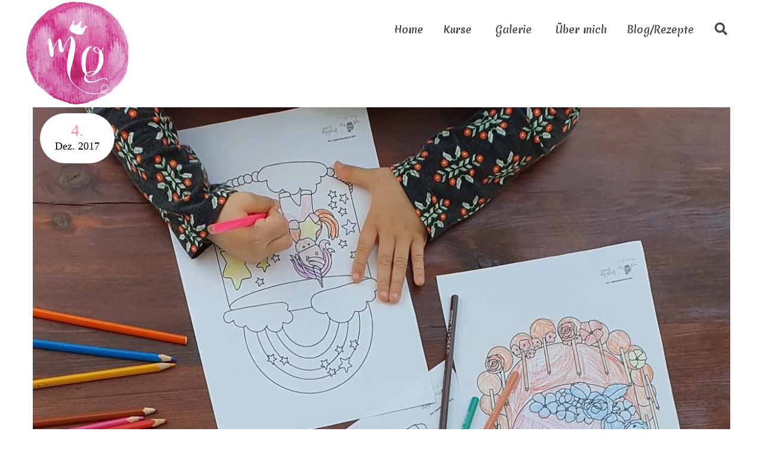

--- FILE ---
content_type: text/html; charset=UTF-8
request_url: https://muffin-queen.de/category/uncategorized/
body_size: 15205
content:
<!DOCTYPE html>
<html lang="de">
<head>
			<meta charset="UTF-8">
		<meta name="viewport" content="width=device-width, initial-scale=1, maximum-scale=1">
		<link rel="profile" href="http://gmpg.org/xfn/11">
		<link rel="pingback" href="https://muffin-queen.de/xmlrpc.php">
			<title>Uncategorized &#8211; Muffin-Queen</title>
<meta name='robots' content='max-image-preview:large' />
	<style>img:is([sizes="auto" i], [sizes^="auto," i]) { contain-intrinsic-size: 3000px 1500px }</style>
	<link rel='dns-prefetch' href='//www.youtube.com' />
<link rel='dns-prefetch' href='//fonts.googleapis.com' />
<link rel="alternate" type="application/rss+xml" title="Muffin-Queen &raquo; Feed" href="https://muffin-queen.de/feed/" />
<link rel="alternate" type="application/rss+xml" title="Muffin-Queen &raquo; Kommentar-Feed" href="https://muffin-queen.de/comments/feed/" />
<link rel="alternate" type="application/rss+xml" title="Muffin-Queen &raquo; Uncategorized Kategorie-Feed" href="https://muffin-queen.de/category/uncategorized/feed/" />
<script type="text/javascript">
/* <![CDATA[ */
window._wpemojiSettings = {"baseUrl":"https:\/\/s.w.org\/images\/core\/emoji\/15.0.3\/72x72\/","ext":".png","svgUrl":"https:\/\/s.w.org\/images\/core\/emoji\/15.0.3\/svg\/","svgExt":".svg","source":{"concatemoji":"https:\/\/muffin-queen.de\/wp-includes\/js\/wp-emoji-release.min.js?ver=6.7.4"}};
/*! This file is auto-generated */
!function(i,n){var o,s,e;function c(e){try{var t={supportTests:e,timestamp:(new Date).valueOf()};sessionStorage.setItem(o,JSON.stringify(t))}catch(e){}}function p(e,t,n){e.clearRect(0,0,e.canvas.width,e.canvas.height),e.fillText(t,0,0);var t=new Uint32Array(e.getImageData(0,0,e.canvas.width,e.canvas.height).data),r=(e.clearRect(0,0,e.canvas.width,e.canvas.height),e.fillText(n,0,0),new Uint32Array(e.getImageData(0,0,e.canvas.width,e.canvas.height).data));return t.every(function(e,t){return e===r[t]})}function u(e,t,n){switch(t){case"flag":return n(e,"\ud83c\udff3\ufe0f\u200d\u26a7\ufe0f","\ud83c\udff3\ufe0f\u200b\u26a7\ufe0f")?!1:!n(e,"\ud83c\uddfa\ud83c\uddf3","\ud83c\uddfa\u200b\ud83c\uddf3")&&!n(e,"\ud83c\udff4\udb40\udc67\udb40\udc62\udb40\udc65\udb40\udc6e\udb40\udc67\udb40\udc7f","\ud83c\udff4\u200b\udb40\udc67\u200b\udb40\udc62\u200b\udb40\udc65\u200b\udb40\udc6e\u200b\udb40\udc67\u200b\udb40\udc7f");case"emoji":return!n(e,"\ud83d\udc26\u200d\u2b1b","\ud83d\udc26\u200b\u2b1b")}return!1}function f(e,t,n){var r="undefined"!=typeof WorkerGlobalScope&&self instanceof WorkerGlobalScope?new OffscreenCanvas(300,150):i.createElement("canvas"),a=r.getContext("2d",{willReadFrequently:!0}),o=(a.textBaseline="top",a.font="600 32px Arial",{});return e.forEach(function(e){o[e]=t(a,e,n)}),o}function t(e){var t=i.createElement("script");t.src=e,t.defer=!0,i.head.appendChild(t)}"undefined"!=typeof Promise&&(o="wpEmojiSettingsSupports",s=["flag","emoji"],n.supports={everything:!0,everythingExceptFlag:!0},e=new Promise(function(e){i.addEventListener("DOMContentLoaded",e,{once:!0})}),new Promise(function(t){var n=function(){try{var e=JSON.parse(sessionStorage.getItem(o));if("object"==typeof e&&"number"==typeof e.timestamp&&(new Date).valueOf()<e.timestamp+604800&&"object"==typeof e.supportTests)return e.supportTests}catch(e){}return null}();if(!n){if("undefined"!=typeof Worker&&"undefined"!=typeof OffscreenCanvas&&"undefined"!=typeof URL&&URL.createObjectURL&&"undefined"!=typeof Blob)try{var e="postMessage("+f.toString()+"("+[JSON.stringify(s),u.toString(),p.toString()].join(",")+"));",r=new Blob([e],{type:"text/javascript"}),a=new Worker(URL.createObjectURL(r),{name:"wpTestEmojiSupports"});return void(a.onmessage=function(e){c(n=e.data),a.terminate(),t(n)})}catch(e){}c(n=f(s,u,p))}t(n)}).then(function(e){for(var t in e)n.supports[t]=e[t],n.supports.everything=n.supports.everything&&n.supports[t],"flag"!==t&&(n.supports.everythingExceptFlag=n.supports.everythingExceptFlag&&n.supports[t]);n.supports.everythingExceptFlag=n.supports.everythingExceptFlag&&!n.supports.flag,n.DOMReady=!1,n.readyCallback=function(){n.DOMReady=!0}}).then(function(){return e}).then(function(){var e;n.supports.everything||(n.readyCallback(),(e=n.source||{}).concatemoji?t(e.concatemoji):e.wpemoji&&e.twemoji&&(t(e.twemoji),t(e.wpemoji)))}))}((window,document),window._wpemojiSettings);
/* ]]> */
</script>
<link rel='stylesheet' id='reset-css' href='https://muffin-queen.de/wp-content/themes/bellaria/css/reset.css?ver=6.7.4' type='text/css' media='all' />
<link rel='stylesheet' id='sbi_styles-css' href='https://muffin-queen.de/wp-content/plugins/instagram-feed-pro/css/sbi-styles.min.css?ver=5.8' type='text/css' media='all' />
<style id='wp-emoji-styles-inline-css' type='text/css'>

	img.wp-smiley, img.emoji {
		display: inline !important;
		border: none !important;
		box-shadow: none !important;
		height: 1em !important;
		width: 1em !important;
		margin: 0 0.07em !important;
		vertical-align: -0.1em !important;
		background: none !important;
		padding: 0 !important;
	}
</style>
<link rel='stylesheet' id='wp-block-library-css' href='https://muffin-queen.de/wp-includes/css/dist/block-library/style.min.css?ver=6.7.4' type='text/css' media='all' />
<style id='classic-theme-styles-inline-css' type='text/css'>
/*! This file is auto-generated */
.wp-block-button__link{color:#fff;background-color:#32373c;border-radius:9999px;box-shadow:none;text-decoration:none;padding:calc(.667em + 2px) calc(1.333em + 2px);font-size:1.125em}.wp-block-file__button{background:#32373c;color:#fff;text-decoration:none}
</style>
<style id='global-styles-inline-css' type='text/css'>
:root{--wp--preset--aspect-ratio--square: 1;--wp--preset--aspect-ratio--4-3: 4/3;--wp--preset--aspect-ratio--3-4: 3/4;--wp--preset--aspect-ratio--3-2: 3/2;--wp--preset--aspect-ratio--2-3: 2/3;--wp--preset--aspect-ratio--16-9: 16/9;--wp--preset--aspect-ratio--9-16: 9/16;--wp--preset--color--black: #000000;--wp--preset--color--cyan-bluish-gray: #abb8c3;--wp--preset--color--white: #ffffff;--wp--preset--color--pale-pink: #f78da7;--wp--preset--color--vivid-red: #cf2e2e;--wp--preset--color--luminous-vivid-orange: #ff6900;--wp--preset--color--luminous-vivid-amber: #fcb900;--wp--preset--color--light-green-cyan: #7bdcb5;--wp--preset--color--vivid-green-cyan: #00d084;--wp--preset--color--pale-cyan-blue: #8ed1fc;--wp--preset--color--vivid-cyan-blue: #0693e3;--wp--preset--color--vivid-purple: #9b51e0;--wp--preset--gradient--vivid-cyan-blue-to-vivid-purple: linear-gradient(135deg,rgba(6,147,227,1) 0%,rgb(155,81,224) 100%);--wp--preset--gradient--light-green-cyan-to-vivid-green-cyan: linear-gradient(135deg,rgb(122,220,180) 0%,rgb(0,208,130) 100%);--wp--preset--gradient--luminous-vivid-amber-to-luminous-vivid-orange: linear-gradient(135deg,rgba(252,185,0,1) 0%,rgba(255,105,0,1) 100%);--wp--preset--gradient--luminous-vivid-orange-to-vivid-red: linear-gradient(135deg,rgba(255,105,0,1) 0%,rgb(207,46,46) 100%);--wp--preset--gradient--very-light-gray-to-cyan-bluish-gray: linear-gradient(135deg,rgb(238,238,238) 0%,rgb(169,184,195) 100%);--wp--preset--gradient--cool-to-warm-spectrum: linear-gradient(135deg,rgb(74,234,220) 0%,rgb(151,120,209) 20%,rgb(207,42,186) 40%,rgb(238,44,130) 60%,rgb(251,105,98) 80%,rgb(254,248,76) 100%);--wp--preset--gradient--blush-light-purple: linear-gradient(135deg,rgb(255,206,236) 0%,rgb(152,150,240) 100%);--wp--preset--gradient--blush-bordeaux: linear-gradient(135deg,rgb(254,205,165) 0%,rgb(254,45,45) 50%,rgb(107,0,62) 100%);--wp--preset--gradient--luminous-dusk: linear-gradient(135deg,rgb(255,203,112) 0%,rgb(199,81,192) 50%,rgb(65,88,208) 100%);--wp--preset--gradient--pale-ocean: linear-gradient(135deg,rgb(255,245,203) 0%,rgb(182,227,212) 50%,rgb(51,167,181) 100%);--wp--preset--gradient--electric-grass: linear-gradient(135deg,rgb(202,248,128) 0%,rgb(113,206,126) 100%);--wp--preset--gradient--midnight: linear-gradient(135deg,rgb(2,3,129) 0%,rgb(40,116,252) 100%);--wp--preset--font-size--small: 13px;--wp--preset--font-size--medium: 20px;--wp--preset--font-size--large: 36px;--wp--preset--font-size--x-large: 42px;--wp--preset--spacing--20: 0.44rem;--wp--preset--spacing--30: 0.67rem;--wp--preset--spacing--40: 1rem;--wp--preset--spacing--50: 1.5rem;--wp--preset--spacing--60: 2.25rem;--wp--preset--spacing--70: 3.38rem;--wp--preset--spacing--80: 5.06rem;--wp--preset--shadow--natural: 6px 6px 9px rgba(0, 0, 0, 0.2);--wp--preset--shadow--deep: 12px 12px 50px rgba(0, 0, 0, 0.4);--wp--preset--shadow--sharp: 6px 6px 0px rgba(0, 0, 0, 0.2);--wp--preset--shadow--outlined: 6px 6px 0px -3px rgba(255, 255, 255, 1), 6px 6px rgba(0, 0, 0, 1);--wp--preset--shadow--crisp: 6px 6px 0px rgba(0, 0, 0, 1);}:where(.is-layout-flex){gap: 0.5em;}:where(.is-layout-grid){gap: 0.5em;}body .is-layout-flex{display: flex;}.is-layout-flex{flex-wrap: wrap;align-items: center;}.is-layout-flex > :is(*, div){margin: 0;}body .is-layout-grid{display: grid;}.is-layout-grid > :is(*, div){margin: 0;}:where(.wp-block-columns.is-layout-flex){gap: 2em;}:where(.wp-block-columns.is-layout-grid){gap: 2em;}:where(.wp-block-post-template.is-layout-flex){gap: 1.25em;}:where(.wp-block-post-template.is-layout-grid){gap: 1.25em;}.has-black-color{color: var(--wp--preset--color--black) !important;}.has-cyan-bluish-gray-color{color: var(--wp--preset--color--cyan-bluish-gray) !important;}.has-white-color{color: var(--wp--preset--color--white) !important;}.has-pale-pink-color{color: var(--wp--preset--color--pale-pink) !important;}.has-vivid-red-color{color: var(--wp--preset--color--vivid-red) !important;}.has-luminous-vivid-orange-color{color: var(--wp--preset--color--luminous-vivid-orange) !important;}.has-luminous-vivid-amber-color{color: var(--wp--preset--color--luminous-vivid-amber) !important;}.has-light-green-cyan-color{color: var(--wp--preset--color--light-green-cyan) !important;}.has-vivid-green-cyan-color{color: var(--wp--preset--color--vivid-green-cyan) !important;}.has-pale-cyan-blue-color{color: var(--wp--preset--color--pale-cyan-blue) !important;}.has-vivid-cyan-blue-color{color: var(--wp--preset--color--vivid-cyan-blue) !important;}.has-vivid-purple-color{color: var(--wp--preset--color--vivid-purple) !important;}.has-black-background-color{background-color: var(--wp--preset--color--black) !important;}.has-cyan-bluish-gray-background-color{background-color: var(--wp--preset--color--cyan-bluish-gray) !important;}.has-white-background-color{background-color: var(--wp--preset--color--white) !important;}.has-pale-pink-background-color{background-color: var(--wp--preset--color--pale-pink) !important;}.has-vivid-red-background-color{background-color: var(--wp--preset--color--vivid-red) !important;}.has-luminous-vivid-orange-background-color{background-color: var(--wp--preset--color--luminous-vivid-orange) !important;}.has-luminous-vivid-amber-background-color{background-color: var(--wp--preset--color--luminous-vivid-amber) !important;}.has-light-green-cyan-background-color{background-color: var(--wp--preset--color--light-green-cyan) !important;}.has-vivid-green-cyan-background-color{background-color: var(--wp--preset--color--vivid-green-cyan) !important;}.has-pale-cyan-blue-background-color{background-color: var(--wp--preset--color--pale-cyan-blue) !important;}.has-vivid-cyan-blue-background-color{background-color: var(--wp--preset--color--vivid-cyan-blue) !important;}.has-vivid-purple-background-color{background-color: var(--wp--preset--color--vivid-purple) !important;}.has-black-border-color{border-color: var(--wp--preset--color--black) !important;}.has-cyan-bluish-gray-border-color{border-color: var(--wp--preset--color--cyan-bluish-gray) !important;}.has-white-border-color{border-color: var(--wp--preset--color--white) !important;}.has-pale-pink-border-color{border-color: var(--wp--preset--color--pale-pink) !important;}.has-vivid-red-border-color{border-color: var(--wp--preset--color--vivid-red) !important;}.has-luminous-vivid-orange-border-color{border-color: var(--wp--preset--color--luminous-vivid-orange) !important;}.has-luminous-vivid-amber-border-color{border-color: var(--wp--preset--color--luminous-vivid-amber) !important;}.has-light-green-cyan-border-color{border-color: var(--wp--preset--color--light-green-cyan) !important;}.has-vivid-green-cyan-border-color{border-color: var(--wp--preset--color--vivid-green-cyan) !important;}.has-pale-cyan-blue-border-color{border-color: var(--wp--preset--color--pale-cyan-blue) !important;}.has-vivid-cyan-blue-border-color{border-color: var(--wp--preset--color--vivid-cyan-blue) !important;}.has-vivid-purple-border-color{border-color: var(--wp--preset--color--vivid-purple) !important;}.has-vivid-cyan-blue-to-vivid-purple-gradient-background{background: var(--wp--preset--gradient--vivid-cyan-blue-to-vivid-purple) !important;}.has-light-green-cyan-to-vivid-green-cyan-gradient-background{background: var(--wp--preset--gradient--light-green-cyan-to-vivid-green-cyan) !important;}.has-luminous-vivid-amber-to-luminous-vivid-orange-gradient-background{background: var(--wp--preset--gradient--luminous-vivid-amber-to-luminous-vivid-orange) !important;}.has-luminous-vivid-orange-to-vivid-red-gradient-background{background: var(--wp--preset--gradient--luminous-vivid-orange-to-vivid-red) !important;}.has-very-light-gray-to-cyan-bluish-gray-gradient-background{background: var(--wp--preset--gradient--very-light-gray-to-cyan-bluish-gray) !important;}.has-cool-to-warm-spectrum-gradient-background{background: var(--wp--preset--gradient--cool-to-warm-spectrum) !important;}.has-blush-light-purple-gradient-background{background: var(--wp--preset--gradient--blush-light-purple) !important;}.has-blush-bordeaux-gradient-background{background: var(--wp--preset--gradient--blush-bordeaux) !important;}.has-luminous-dusk-gradient-background{background: var(--wp--preset--gradient--luminous-dusk) !important;}.has-pale-ocean-gradient-background{background: var(--wp--preset--gradient--pale-ocean) !important;}.has-electric-grass-gradient-background{background: var(--wp--preset--gradient--electric-grass) !important;}.has-midnight-gradient-background{background: var(--wp--preset--gradient--midnight) !important;}.has-small-font-size{font-size: var(--wp--preset--font-size--small) !important;}.has-medium-font-size{font-size: var(--wp--preset--font-size--medium) !important;}.has-large-font-size{font-size: var(--wp--preset--font-size--large) !important;}.has-x-large-font-size{font-size: var(--wp--preset--font-size--x-large) !important;}
:where(.wp-block-post-template.is-layout-flex){gap: 1.25em;}:where(.wp-block-post-template.is-layout-grid){gap: 1.25em;}
:where(.wp-block-columns.is-layout-flex){gap: 2em;}:where(.wp-block-columns.is-layout-grid){gap: 2em;}
:root :where(.wp-block-pullquote){font-size: 1.5em;line-height: 1.6;}
</style>
<link rel='stylesheet' id='contact-form-7-css' href='https://muffin-queen.de/wp-content/plugins/contact-form-7/includes/css/styles.css?ver=6.0.2' type='text/css' media='all' />
<link rel='stylesheet' id='cooked-essentials-css' href='https://muffin-queen.de/wp-content/plugins/cooked/assets/admin/css/essentials.min.css?ver=1.9.4' type='text/css' media='all' />
<link rel='stylesheet' id='cooked-icons-css' href='https://muffin-queen.de/wp-content/plugins/cooked/assets/css/icons.min.css?ver=1.9.4' type='text/css' media='all' />
<link rel='stylesheet' id='cooked-styling-css' href='https://muffin-queen.de/wp-content/plugins/cooked/assets/css/style.min.css?ver=1.9.4' type='text/css' media='all' />
<style id='cooked-styling-inline-css' type='text/css'>
/* Main Color */.cooked-button,.cooked-fsm .cooked-fsm-top,.cooked-fsm .cooked-fsm-mobile-nav,.cooked-fsm .cooked-fsm-mobile-nav a.cooked-active,.cooked-browse-search-button,.cooked-icon-loading,.cooked-progress span,.cooked-recipe-search .cooked-taxonomy-selected,.cooked-recipe-card-modern:hover .cooked-recipe-card-sep,.cooked-recipe-card-modern-centered:hover .cooked-recipe-card-sep { background:#16a780; }.cooked-timer-obj,.cooked-fsm a { color:#16a780; }/* Main Color Darker */.cooked-button:hover,.cooked-recipe-search .cooked-taxonomy-selected:hover,.cooked-browse-search-button:hover { background:#1b9371; }
@media screen and ( max-width: 1000px ) {#cooked-timers-wrap { width:90%; margin:0 -45% 0 0; }.cooked-recipe-grid,.cooked-recipe-term-grid { margin:3% -1.5%; width: 103%; }.cooked-term-block.cooked-col-25,.cooked-recipe-grid.cooked-columns-3 .cooked-recipe,.cooked-recipe-grid.cooked-columns-4 .cooked-recipe,.cooked-recipe-grid.cooked-columns-5 .cooked-recipe,.cooked-recipe-grid.cooked-columns-6 .cooked-recipe { width: 47%; margin: 0 1.5% 3%; padding: 0; }}@media screen and ( max-width: 750px ) {.cooked-recipe-grid,.cooked-recipe-term-grid { margin:5% -2.5%; width:105%; }.cooked-term-block.cooked-col-25,.cooked-recipe-grid.cooked-columns-2 .cooked-recipe,.cooked-recipe-grid.cooked-columns-3 .cooked-recipe,.cooked-recipe-grid.cooked-columns-4 .cooked-recipe,.cooked-recipe-grid.cooked-columns-5 .cooked-recipe,.cooked-recipe-grid.cooked-columns-6 .cooked-recipe.cooked-recipe-grid .cooked-recipe { width:95%; margin:0 2.5% 5%; padding:0; }.cooked-recipe-info .cooked-left, .cooked-recipe-info .cooked-right { float:none; display:block; text-align:center; }.cooked-recipe-info > section.cooked-right > span, .cooked-recipe-info > section.cooked-left > span { margin:0.5rem 1rem 1rem; }.cooked-recipe-info > section.cooked-left > span:last-child, .cooked-recipe-info > span:last-child { margin-right:1rem; }.cooked-recipe-info > section.cooked-right > span:first-child { margin-left:1rem; }.cooked-recipe-search .cooked-fields-wrap { padding:0; display:block; }.cooked-recipe-search .cooked-fields-wrap > .cooked-browse-search { width:100%; max-width:100%; border-right:1px solid rgba(0,0,0,.15); margin:2% 0; }.cooked-recipe-search .cooked-fields-wrap.cooked-1-search-fields .cooked-browse-select-block { width:100%; left:0; }.cooked-recipe-search .cooked-fields-wrap > .cooked-field-wrap-select { display:block; width:100%; }.cooked-recipe-search .cooked-sortby-wrap { display:block; position:relative; width:68%; right:auto; top:auto; float:left; margin:0; }.cooked-recipe-search .cooked-sortby-wrap > select { position:absolute; width:100%; border:1px solid rgba(0,0,0,.15); }.cooked-recipe-search .cooked-browse-search-button { width:30%; right:auto; position:relative; display:block; float:right; }.cooked-recipe-search .cooked-browse-select-block { top:3rem; left:-1px; width:calc( 100% + 2px ) !important; border-radius:0 0 10px 10px; max-height:16rem; overflow:auto; transform:translate3d(0,-1px,0); }.cooked-recipe-search .cooked-fields-wrap.cooked-1-search-fields .cooked-browse-select-block { width:100%; padding:1.5rem; }.cooked-recipe-search .cooked-fields-wrap.cooked-2-search-fields .cooked-browse-select-block { width:100%; padding:1.5rem; }.cooked-recipe-search .cooked-fields-wrap.cooked-3-search-fields .cooked-browse-select-block { width:100%; padding:1.5rem; }.cooked-recipe-search .cooked-fields-wrap.cooked-4-search-fields .cooked-browse-select-block { width:100%; padding:1.5rem; }.cooked-recipe-search .cooked-browse-select-block { flex-wrap:wrap; max-height:20rem; }.cooked-recipe-search .cooked-browse-select-block .cooked-tax-column { width:100%; min-width:100%; padding:0 0 1.5rem; }.cooked-recipe-search .cooked-browse-select-block .cooked-tax-column > div { max-height:none; }.cooked-recipe-search .cooked-browse-select-block .cooked-tax-column:last-child { padding:0; }.cooked-recipe-search .cooked-fields-wrap.cooked-1-search-fields .cooked-browse-select-block .cooked-tax-column { width:100%; }.cooked-recipe-search .cooked-fields-wrap.cooked-2-search-fields .cooked-browse-select-block .cooked-tax-column { width:100%; }.cooked-recipe-search .cooked-fields-wrap.cooked-3-search-fields .cooked-browse-select-block .cooked-tax-column { width:100%; }.cooked-recipe-search .cooked-fields-wrap.cooked-4-search-fields .cooked-browse-select-block .cooked-tax-column { width:100%; }#cooked-timers-wrap { width:20rem; right:50%; margin:0 -10rem 0 0; transform:translate3d(0,11.2em,0); }#cooked-timers-wrap.cooked-multiples { margin:0; right:0; border-radius:10px 0 0 0; width:20rem; }#cooked-timers-wrap .cooked-timer-block { padding-left:3.25rem; }#cooked-timers-wrap .cooked-timer-block.cooked-visible { padding-top:1rem; line-height:1.5rem; padding-left:3.25rem; }#cooked-timers-wrap .cooked-timer-block .cooked-timer-step { font-size:0.9rem; }#cooked-timers-wrap .cooked-timer-block .cooked-timer-desc { font-size:1rem; padding:0; }#cooked-timers-wrap .cooked-timer-block .cooked-timer-obj { top:auto; right:auto; width:auto; font-size:1.5rem; line-height:2rem; }#cooked-timers-wrap .cooked-timer-block .cooked-timer-obj > i.cooked-icon { font-size:1.5rem; width:1.3rem; margin-right:0.5rem; }#cooked-timers-wrap .cooked-timer-block i.cooked-icon-times { line-height:1rem; font-size:1rem; top:1.4rem; left:1.2rem; }body.cooked-fsm-active #cooked-timers-wrap { bottom:0; }/* "Slide up" on mobile */.cooked-fsm { opacity:1; transform:scale(1); top:120%; }.cooked-fsm.cooked-active { top:0; }.cooked-fsm .cooked-fsm-mobile-nav { display:block; }.cooked-fsm .cooked-fsm-ingredients,.cooked-fsm .cooked-fsm-directions-wrap { padding:9rem 2rem 1rem; width:100%; display:none; left:0; background:#fff; }.cooked-fsm .cooked-fsm-ingredients.cooked-active,.cooked-fsm .cooked-fsm-directions-wrap.cooked-active { display:block; }.cooked-fsm {-webkit-transition: all 350ms cubic-bezier(0.420, 0.000, 0.150, 1.000);-moz-transition: all 350ms cubic-bezier(0.420, 0.000, 0.150, 1.000);-o-transition: all 350ms cubic-bezier(0.420, 0.000, 0.150, 1.000);transition: all 350ms cubic-bezier(0.420, 0.000, 0.150, 1.000);}}@media screen and ( max-width: 520px ) {.cooked-fsm .cooked-fsm-directions p { font-size:1rem; }.cooked-fsm .cooked-recipe-directions .cooked-heading { font-size:1.25rem; }#cooked-timers-wrap { width:100%; right:0; margin:0; border-radius:0; }.cooked-recipe-search .cooked-fields-wrap > .cooked-browse-search { margin:3% 0; }.cooked-recipe-search .cooked-sortby-wrap { width:67%; }}
</style>
<link rel='stylesheet' id='cwssvgi-f-css-css' href='http://muffin-queen.de/wp-content/plugins/cws-svgicons/cwssvgi_f.css?ver=6.7.4' type='text/css' media='all' />
<link rel='stylesheet' id='gf-css' href='//fonts.googleapis.com/css?family=%27Arial+Black%27%2C+Gadget%2C+sans-serif%3Aregular%7CMerienda+One%3Aregular&#038;ver=6.7.4#038;subset=latin-ext%2Clatin' type='text/css' media='all' />
<link rel='stylesheet' id='font_awesome-css' href='https://muffin-queen.de/wp-content/themes/bellaria/fonts/fa/font-awesome.min.css?ver=6.7.4' type='text/css' media='all' />
<link rel='stylesheet' id='select2_init-css' href='https://muffin-queen.de/wp-content/themes/bellaria/css/select2.css?ver=6.7.4' type='text/css' media='all' />
<link rel='stylesheet' id='animate-css' href='https://muffin-queen.de/wp-content/themes/bellaria/css/animate.css?ver=6.7.4' type='text/css' media='all' />
<link rel='stylesheet' id='layout-css' href='https://muffin-queen.de/wp-content/themes/bellaria/css/layout.css?ver=6.7.4' type='text/css' media='all' />
<link rel='stylesheet' id='fancybox-css' href='https://muffin-queen.de/wp-content/themes/bellaria/css/jquery.fancybox.css?ver=6.7.4' type='text/css' media='all' />
<link rel='stylesheet' id='flaticon-css' href='https://muffin-queen.de/wp-content/themes/bellaria/fonts/fi/flaticon.css?ver=6.7.4' type='text/css' media='all' />
<link rel='stylesheet' id='cwsicon-css' href='https://muffin-queen.de/wp-content/themes/bellaria/fonts/cws-icons/cwsicon.css?ver=6.7.4' type='text/css' media='all' />
<link rel='stylesheet' id='mediaelement-css' href='https://muffin-queen.de/wp-includes/js/mediaelement/mediaelementplayer-legacy.min.css?ver=4.2.17' type='text/css' media='all' />
<link rel='stylesheet' id='wp-mediaelement-css' href='https://muffin-queen.de/wp-includes/js/mediaelement/wp-mediaelement.min.css?ver=6.7.4' type='text/css' media='all' />
<link rel='stylesheet' id='cws_main-css' href='https://muffin-queen.de/wp-content/themes/bellaria/css/cws_main.css?ver=6.7.4' type='text/css' media='all' />
<style id='cws_main-inline-css' type='text/css'>
body,
					.main_menu .cws_megamenu_item,
					.main_menu .sub-menu .menu-item > a{
						font-family: &#039;Arial Black&#039;, Gadget, sans-serif;
						font-size: 15px;
						line-height: 29px;
						color: #000000;
					}#wp-calendar td#prev a:before,
					#wp-calendar td#next a:before,
					.widget #searchform .screen-reader-text:before,
					#search_bar_item input[name='s']{
						font-size:15px;
					}.site_header#sticky.alt .main_menu .menu-item,
						.testimonial.without_image .author_info + .author_info:before{
						color: #000000;
					}.site_header#sticky.alt .main_menu.sandwich .sandwich_switcher .ham,
					.site_header#sticky.alt .main_menu.sandwich .sandwich_switcher .ham:before,
					.site_header#sticky.alt .main_menu.sandwich .sandwich_switcher .ham:after{
						background-color: #000000;
					}.widget ul>li.recentcomments:before,
					.widget ul>li.recentcomments:after{
						width: 29px;
						height: 29px;
					}
					.widget .menu .pointer{
						height: 29px;
					}
					
.main_menu .menu-item,
					#mobile_menu .megamenu_item_column_title,
					#mobile_menu .widget_nav_menu .menu-item{
						font-family: Merienda One;
						font-size: 17px;
						line-height: 36px;
						color: #000000;
					}.main_menu.sandwich .sandwich_switcher .ham,
					.main_menu.sandwich .sandwich_switcher .ham:before,
					.main_menu.sandwich .sandwich_switcher .ham:after,
					#mobile_header .sandwich_switcher .ham,
					#mobile_header .sandwich_switcher .ham:before,
					#mobile_header .sandwich_switcher .ham:after{
						background-color: #1c3545;
					}.cws_megamenu_item .megamenu_item_column_title .pointer{
						font-size:17px;
					}#mobile_menu .menu-item:hover{
						color:#000000;
					}
.widgettitle{
						font-family: &#039;Arial Black&#039;, Gadget, sans-serif;
						font-size: 15px;
						line-height: 39px;
						color: #000000;
					}.widgettitle + .carousel_nav{
						line-height: 39px;
	}
	h1, h2, h3, h4, h5, h6,
	.pagination .page-numbers:not(.prev):not(.next),
	.pagination .page_links a,
	blockquote, q,
	input[type='submit']{
						font-family: &#039;Arial Black&#039;, Gadget, sans-serif;
						color: #000000;
					}ol, .widget ul a,
					.cwsstaff_post.posts_grid_post:hover .post_title,
					a.more-link{
						color: #000000;
	}input[type='submit'],
					a.more-link,
					a.more-link:hover{
						border-color: #000000;
	}a.more-link:hover{
						background-color: #000000;
	}.cwsstaff_post_title > svg{
						fill: #000000;
	}.bellaria_button,
	.post_single.format-quote .post_single_post_media,
	.widget ul>li.recentcomments:before,
	.vc_pie_chart .vc_pie_chart_value,
	.cooked-recipe-grid .cooked-recipe-name,
	.vc_tta.vc_general.vc_tta-tabs .vc_tta-tab > a,
	.product .summary .price,
	.cooked-recipe-grid .cooked-recipe-card-title{
					font-family: &#039;Arial Black&#039;, Gadget, sans-serif;
	}
					@media screen and ( min-width: 981px ){
						#page.single_sidebar .cwsstaff_posts_grid.posts_grid_2 .cwsstaff_post_title.posts_grid_post_title,
						#page.double_sidebar .cwsstaff_posts_grid.posts_grid_2 .cwsstaff_post_title.posts_grid_post_title{
							color: #000000;
						}
					}
	
					@media screen and ( max-width: 479px ){
						.cwsstaff_post_title.posts_grid_post_title{
							color: #000000;
						}
					}
	
					.bellaria_button,
					.bellaria_button i,
					.bellaria_button.alt:hover,
					.bellaria_button.figure,
					.bellaria_button.figure.alt:hover,
					.products:not(.list) .add_to_cart_button{
						color: #000000;
					}
	
					.bellaria_button:hover,
					.bellaria_button:hover span:before,
					.bellaria_button.figure:hover,
					.bellaria_button.figure:hover span:before,
					.bellaria_button.alt,
					.bellaria_button.alt span:before,
					.bellaria_button.alt.figure,
					.bellaria_button.alt.figure span:before,
					.products:not(.list) .add_to_cart_button:hover,
					.products:not(.list) .product_type_variable:hover{
						background-color: #000000;
					}
	
					.bellaria_button,
					.bellaria_button.figure,
					.bellaria_button:hover,
					.bellaria_button:hover span:before,
					.bellaria_button.figure:hover,
					.bellaria_button.figure:hover span:before,
					.bellaria_button.alt,
					.bellaria_button.alt span:before,
					.bellaria_button.alt.figure,
					.bellaria_button.alt.figure span:before,
					.products:not(.list) .add_to_cart_button:hover,
					.products:not(.list) .product_type_variable:hover{
						border-color: #000000;
					}
	
a,
									ul li:before,
									ul.custom_icon_style .list_list,
									.widget ul a:hover,
									h1 > a:hover,
									h2 > a:hover,
									h3 > a:hover,
									h4 > a:hover,
									h5 > a:hover,
									h6 > a:hover,
									.post_posts_grid_post_content.read_more_alt .more-link:hover,
									#comments .comments_number,
									.wp-playlist-light .wp-playlist-current-item:before,
									.wp-playlist-light .wp-playlist-tracks .wp-playlist-playing,
									.cwsstaff_post_terms.single_post_terms,
									#footer_widgets .widget ul a:hover,
									#footer_social .social_icon:hover,
									.banner_icon,
									.bellaria_services_column:hover
									.testimonial .author_status,
									.cws_twitter .cws_twitter_icon i,
									.select2-results .select2-highlighted,
									.widget_icon,
									span.wpcf7-form-control-wrap:first-of-type:last-of-type:first-child input.wpcf7-validates-as-required.wpcf7-not-valid + .wpcf7-not-valid-tip:after,
									.post_posts_grid_post_content.read_more_alt
									.more-link i,
									.comment-reply-link,
									.widget #searchform .screen-reader-text.hover,
									.widget_social .social_icon:hover,
									.widget.custom_color .widget_social .social_icon:hover,
									.bellaria_process_title .process_number,
									.bellaria_process_icon,
									.small_type .latest_post_post:hover .latest_post_post_date .date,
									.latest_post_post .latest_post_post_media .link:hover,
									.hexagon_grid .pic .links a:hover,
									.post_info_wrap .info_icon,
									.post_info_wrap i,
									.comment-reply-link .reply_icon,
									.post_post_header > a:hover,
									.widget ul>li:before,
									.cws_megamenu_item .megamenu_item_column_title,
									.main_menu .cws_megamenu_item .widget .menu .menu-item > a:before,
									.pricing_plan_price,
									.dropcap:not(.dropcap_fill),
									.main_menu > .menu-item:hover > a,
									.main_menu .sub-menu .menu-item.current-menu-item > a,
									#main_menu.main_menu .menu-item.current-menu-item,
									#header_wrapper .main_menu > .menu-item.current-menu-parent,
									#main_menu.main_menu > .menu-item.current_page_ancestor,
									#site_header .main_menu > .menu-item.current_page_item,
									#header_wrapper .main_menu .sub-menu > .menu-item.current-menu-ancestor > a,
									#header_wrapper .main_menu > .menu-item.current_page_ancestor,
									#header_wrapper .main_menu .sub-menu > .menu-item.current-menu-ancestor,
									.large_type .latest_post_post .latest_post_post_data .date,
									#mobile_menu.main_menu .menu-item.current-menu-item,
									.main_menu .cws_megamenu_item:hover, 
									.main_menu .sub-menu .menu-item:hover > a{
			color: #5fcac7;
		}
								.bellaria_services_column.hovered:hover .bellaria_services_icon svg,
								.bellaria_services_column.icon_alt .bellaria_services_icon svg{
			fill: #5fcac7;
		}
								hr:before,
								.post_terms .v_sep{
			border-left-color: #5fcac7;
		}
								abbr{
			border-bottom-color: #5fcac7;
		}
								.more-link:hover,
								.widget ul>li.recentcomments:after,
								.widget .menu .pointer:before,
								.widget .menu .pointer:after,
								.widget .menu .menu-item.active,
								.widget .menu .menu-item:hover,
								a[rel^="attachment"]:before,
								.gallery .gallery-item a:before,
								.wp-playlist-light .wp-playlist-current-item,
								hr.posts_grid_small_divider,
								hr.short,
								.testimonial.bellaria_module figcaption:before,
								.process_number_wrap,
								.testimonial.bellaria_module .quote q:after,
								.vc_tta.vc_tta-accordion.vc_general .vc_tta-panel-body:before,
								.vc_tta.vc_general.vc_tta-accordion .vc_tta-panel-title:before,
								.vc_tta.vc_general.vc_tta-accordion .vc_tta-panel-title:after,
								.vc_tta.vc_general.vc_tta-tabs.vc_tta-tabs-position-top .vc_tta-tab.vc_active,
								body.wpb-js-composer .vc_tta.vc_general.vc_tta-accordion .vc_tta-panel.vc_active, 
								body.wpb-js-composer .vc_tta.vc_general.vc_tta-accordion .vc_tta-panel.vc_active .vc_tta-panel-body,
								.portfolio_item_post .side_load .load_bg,
								.widget .tagcloud a:hover,
								#wp-calendar td:not(#prev):not(#next) a,
								#wp-calendar td:not(#prev):not(#next) a:before,
								#wp-calendar td:not(#prev):not(#next) a:after,
								.main_menu .sub-menu .menu-item > a:after,
								.dropcap.dropcap_fill,
								.widget .woocommerce-product-search .screen-reader-text,
								.main_menu > .menu-item > a:before,
								.tabs_alternative.vc_tta.vc_general.vc_tta-tabs.vc_tta-tabs-position-top .vc_tta-panel-heading .vc_tta-panel-title,
								.sec_desc .benefits_media:hover .benefits_hover_content:before,
								.benefits_icon .icon,
								.widget-bellaria-about .bellaria_button_wrapper .bellaria_button:hover,
								.widget-bellaria-about .image_wrap:before,
								.cooked-recipe-card-modern-centered:hover .cooked-recipe-card-sep,
								.cooked-browse-search-button,
								.vc_tta.vc_general.vc_tta-tabs.vc_tta-tabs-position-top .vc_active .vc_tta-panel-heading .vc_tta-panel-title,
								.mc4wp-form .mc4wp-form-fields > p + p:hover{
			background-color: #5fcac7;
		}
								.more-link:hover,
								button,
								.latest_tweets .tweet:before,
								.cws_twitter .cws_twitter_icon i,
								.cta_icon,
								span.wpcf7-form-control-wrap:first-of-type:last-of-type:first-child input.wpcf7-not-valid,
								.dropcap.dropcap_border,
								.widget .woocommerce-product-search .screen-reader-text,
								.select2-container .select2-selection--single,
								.widget-bellaria-about .bellaria_button_wrapper .bellaria_button:hover,
								.bellaria_pricing_plan,
								.pricing_plan_content > *,
								.main_menu .menu-item > .sub-menu:before,
								.menu_wrapper .wpml-ls-sub-menu:before{
			border-color: #5fcac7;
		}
								.main_menu > .menu-item >.sub-menu,
								.bellaria_services_column{
			border-top-color: #5fcac7;
		}
		.comment-form-rating .stars .stars-active,
									.post_post_terms,
									.post_post_terms a,
									.latest_post_list_more{
			color: #5fcac7;
		}
		.vc_toggle .vc_toggle_icon,
									span.wpcf7-form-control-wrap:first-of-type:last-of-type:first-child + input[type='submit'],
									#banner_404_away .bellaria_button{
			border-color: #5fcac7;
		}
								hr:before{
			border-right-color: #5fcac7;
		}
								.hex:after{
			border-top-color: #5fcac7;
		}
								.vc_toggle.vc_toggle_active .vc_toggle_icon,
								span.wpcf7-form-control-wrap:first-of-type:last-of-type:first-child + input[type='submit'],
								.post_post.sticky > .post_post_header,
								.hex,
								#banner_404_away .bellaria_button:hover,
								.woo_mini_count{
			background-color: #5fcac7;
		}
		#wp-calendar td#prev a:hover:before,
		#wp-calendar td#next a:hover:before,
		.vc_toggle .vc_toggle_icon,
		.vc_toggle.vc_toggle_active .vc_toggle_title > h4,
		.search_posts_grid .post_post_terms,
		.search_posts_grid .post_post_terms a{
			color: #5fcac7;
		}.bellaria_pb_progress,
		.post_post_header a:hover,
		.post_post_header .info_icon,
		.post_post_header .fa,
		.post_post_header .like .sl-icon,
		.post_post_header .like a:hover,
		.post_post_media .date span:first-child,
		.pagination .page_links .page-numbers.current,
		.pagination .page_links .page-numbers:hover,
		.pagination .page_links a:hover,
		blockquote:before,
		blockquote:after,
		q:before,
		ul > li:before,
		.post_title.post_post_title a:hover,
		.post_posts_grid .pic.link_post .link, 
		.post_single_post_media .pic.link_post .link,
		.format-quote .post_no_image_wrap:before,
		.post_single.format-quote .post_single_post_media:before,
		.post_single.format-quote .post_single_post_media:after,
		.widget ul>li.recentcomments:before,
		.widget_post_terms a,
		.widget .recentcomments a.url,
		.posts_grid .portfolio_item_post.under_img .cwsportfolio_post_title:hover,
		a:hover > .cwsstaff_post_title,
		.cwsstaff_social_links.post_social_links a:hover,
		.filter_wrap .filter.active h5,
		.filter_wrap .filter:hover h5,
		.widget.widget_categories ul>li,
		.post_post_media .link a:hover,
		#commentform .submit,
		#commentform p.logged-in-as a,
		#scroll_to_top{
			color: #ff91a4;
		}
		.bellaria_pb_progress,
		.widget .searchform .screen-reader-text,
		.widget .woocommerce-product-search .screen-reader-text,
		table thead tr:first-child,
		.widget .tagcloud a,
		.woo_banner_wrapper{
			background: #ff91a4;
		}
		.post_format-post-format-gallery .gallery_post_carousel_nav.prev:hover:before,
		.post_format-post-format-gallery .gallery_post_carousel_nav.next:hover:before,
		.post_format-post-format-gallery .gallery_post_carousel_nav.prev:hover:after,
		.post_format-post-format-gallery .gallery_post_carousel_nav.next:hover:after,
		#commentform .submit{
			border-color: #ff91a4;
		}
		hr:before,
		.owl-controls .owl-page,
		.cwsstaff_social_links.post_social_links a,
		#commentform .submit:hover,
		mark{
			background-color: #ff91a4;
		}
		.owl-controls .owl-page,
		.cwsstaff_photo:before,
		.cwsstaff_social_links.post_social_links a,
		.main_menu > .menu-item:after{
			border-color: #ff91a4;
		}
		.posts_grid .portfolio_item_post.under_img .cwsportfolio_post_title:hover a .div_left,
		.posts_grid .portfolio_item_post.under_img .cwsportfolio_post_title:hover a .div_right,
		a:hover > .cwsstaff_post_title > svg,
		.filter_wrap .filter_svg svg,
		.filter_wrap .filter_shape,
		#scroll_to_top:hover > svg{
			fill: #ff91a4;
		}
		.hex:before,
		.menu_search_wrap .search-field{
			border-bottom-color: #ff91a4;
		}
		#scroll_to_top:hover > svg{
			fill: #ff91a4 !important;
		}

			#header_img_bg:before{
				background-color:rgba(127,213,210,1);
			}
		
	.main_menu > .menu-item > a, 
	.main_menu > .menu-item > span.pointer{
		padding-top: 20px;padding-left: 15px;padding-right: 15px;padding-bottom: 20px;
	}
			#site_header{
				background-color:rgba(255,255,255,1);
		}
	#site_header .woo_minicart_bar_item .bar_element,
	.menu_wrapper .bellaria_extra_button a.extra_btn_url,
	.header_wrap_menu .bellaria_extra_button a.extra_btn_url,	
	.menu_wrapper .menu_search_button,
	#site_header .main_menu > .menu-item{
		color: #4b4342;
	}
	.main_menu > .wpml-ls-slot-main-menu:before{
		border-right-color: #4b4342;
	}
	
		#page_title,
		#page_title_section .bread-crumbs{
			color: #4b4342;
		}

			#site_footer{
				background-color: rgba(0,0,0,0.3);;
				color: #ffffff;
			}
			#footer_social .social_icon{
				color: #ffffff;
			}
		

		#document > #wpadminbar{
			margin-top: auto;
		}
	
</style>
<link rel='stylesheet' id='font-awesome-css' href='https://muffin-queen.de/wp-content/plugins/popup-anything-on-click/assets/css/font-awesome.min.css?ver=2.8.4' type='text/css' media='all' />
<link rel='stylesheet' id='popupaoc-public-style-css' href='https://muffin-queen.de/wp-content/plugins/popup-anything-on-click/assets/css/popupaoc-public.css?ver=2.8.4' type='text/css' media='all' />
<link rel='stylesheet' id='style-css' href='https://muffin-queen.de/wp-content/themes/bellaria/style.css?ver=6.7.4' type='text/css' media='all' />
<script type="text/javascript" src="https://muffin-queen.de/wp-includes/js/jquery/jquery.min.js?ver=3.7.1" id="jquery-core-js"></script>
<script type="text/javascript" src="https://muffin-queen.de/wp-includes/js/jquery/jquery-migrate.min.js?ver=3.4.1" id="jquery-migrate-js"></script>
<script type="text/javascript" src="https://muffin-queen.de/wp-content/plugins/cws-megamenu/assets/js/cws_megamenu_front.js?ver=6.7.4" id="cws_megamenu_front-js"></script>
<link rel="https://api.w.org/" href="https://muffin-queen.de/wp-json/" /><link rel="alternate" title="JSON" type="application/json" href="https://muffin-queen.de/wp-json/wp/v2/categories/5" /><link rel="EditURI" type="application/rsd+xml" title="RSD" href="https://muffin-queen.de/xmlrpc.php?rsd" />
<meta name="generator" content="WordPress 6.7.4" />
<meta name="generator" content="Powered by WPBakery Page Builder - drag and drop page builder for WordPress."/>
<meta name="generator" content="Powered by Slider Revolution 6.6.14 - responsive, Mobile-Friendly Slider Plugin for WordPress with comfortable drag and drop interface." />
<link rel="icon" href="https://muffin-queen.de/wp-content/uploads/2020/06/cropped-transparent-cup-cake-icon-muffin-icon-desserts-and-candies-ico-5e040965a30bf0.3720412515773228536679-32x32.png" sizes="32x32" />
<link rel="icon" href="https://muffin-queen.de/wp-content/uploads/2020/06/cropped-transparent-cup-cake-icon-muffin-icon-desserts-and-candies-ico-5e040965a30bf0.3720412515773228536679-192x192.png" sizes="192x192" />
<link rel="apple-touch-icon" href="https://muffin-queen.de/wp-content/uploads/2020/06/cropped-transparent-cup-cake-icon-muffin-icon-desserts-and-candies-ico-5e040965a30bf0.3720412515773228536679-180x180.png" />
<meta name="msapplication-TileImage" content="https://muffin-queen.de/wp-content/uploads/2020/06/cropped-transparent-cup-cake-icon-muffin-icon-desserts-and-candies-ico-5e040965a30bf0.3720412515773228536679-270x270.png" />
<script>function setREVStartSize(e){
			//window.requestAnimationFrame(function() {
				window.RSIW = window.RSIW===undefined ? window.innerWidth : window.RSIW;
				window.RSIH = window.RSIH===undefined ? window.innerHeight : window.RSIH;
				try {
					var pw = document.getElementById(e.c).parentNode.offsetWidth,
						newh;
					pw = pw===0 || isNaN(pw) || (e.l=="fullwidth" || e.layout=="fullwidth") ? window.RSIW : pw;
					e.tabw = e.tabw===undefined ? 0 : parseInt(e.tabw);
					e.thumbw = e.thumbw===undefined ? 0 : parseInt(e.thumbw);
					e.tabh = e.tabh===undefined ? 0 : parseInt(e.tabh);
					e.thumbh = e.thumbh===undefined ? 0 : parseInt(e.thumbh);
					e.tabhide = e.tabhide===undefined ? 0 : parseInt(e.tabhide);
					e.thumbhide = e.thumbhide===undefined ? 0 : parseInt(e.thumbhide);
					e.mh = e.mh===undefined || e.mh=="" || e.mh==="auto" ? 0 : parseInt(e.mh,0);
					if(e.layout==="fullscreen" || e.l==="fullscreen")
						newh = Math.max(e.mh,window.RSIH);
					else{
						e.gw = Array.isArray(e.gw) ? e.gw : [e.gw];
						for (var i in e.rl) if (e.gw[i]===undefined || e.gw[i]===0) e.gw[i] = e.gw[i-1];
						e.gh = e.el===undefined || e.el==="" || (Array.isArray(e.el) && e.el.length==0)? e.gh : e.el;
						e.gh = Array.isArray(e.gh) ? e.gh : [e.gh];
						for (var i in e.rl) if (e.gh[i]===undefined || e.gh[i]===0) e.gh[i] = e.gh[i-1];
											
						var nl = new Array(e.rl.length),
							ix = 0,
							sl;
						e.tabw = e.tabhide>=pw ? 0 : e.tabw;
						e.thumbw = e.thumbhide>=pw ? 0 : e.thumbw;
						e.tabh = e.tabhide>=pw ? 0 : e.tabh;
						e.thumbh = e.thumbhide>=pw ? 0 : e.thumbh;
						for (var i in e.rl) nl[i] = e.rl[i]<window.RSIW ? 0 : e.rl[i];
						sl = nl[0];
						for (var i in nl) if (sl>nl[i] && nl[i]>0) { sl = nl[i]; ix=i;}
						var m = pw>(e.gw[ix]+e.tabw+e.thumbw) ? 1 : (pw-(e.tabw+e.thumbw)) / (e.gw[ix]);
						newh =  (e.gh[ix] * m) + (e.tabh + e.thumbh);
					}
					var el = document.getElementById(e.c);
					if (el!==null && el) el.style.height = newh+"px";
					el = document.getElementById(e.c+"_wrapper");
					if (el!==null && el) {
						el.style.height = newh+"px";
						el.style.display = "block";
					}
				} catch(e){
					console.log("Failure at Presize of Slider:" + e)
				}
			//});
		  };</script>
<noscript><style> .wpb_animate_when_almost_visible { opacity: 1; }</style></noscript></head>
<body class="archive category category-uncategorized category-5  sticky_sidebar widgets_shapes wpb-js-composer js-comp-ver-6.2.0 vc_responsive">
	<div id='document'><div id='header_wrapper'><div class='menu_search_wrap'><div class='container'><div class='search_back_button'></div>
		<form method='get' class='searchform' action=' https://muffin-queen.de/ ' >
			<div class='search_wrapper'>
			<label><span class='screen-reader-text'>Search for:</span></label>
			<input type='text' placeholder='Search...' class='search-field' value='' name='s'/>
			<input type='submit' class='search-submit' value='Search' />
			</div>
		</form></div></div><header id='site_header' class='site_header logo_left'><div class='menu_wave' style='-webkit-mask-image: url(https://muffin-queen.de/wp-content/themes/bellaria/img/svg/shape_menu_1.svg);'></div><div class='bellaria_layout_container'><div class='header_logo a_left' style='padding-top: 0px;padding-left: 0px;padding-right: 0px;padding-bottom: 0px;' role='banner'><a href='https://muffin-queen.de'><img src='https://muffin-queen.de/wp-content/uploads/2020/06/104104944_2671586572947252_7173215288919494163_n-1_00c800c80.png' class='header_logo_img' data-no-retina alt /></a></div><div class='menu_wrapper a_right'><div class="menu-left-part"><ul class="main_menu a_right_flex"><li id="menu-item-2233" class="menu-item menu-item-type-post_type menu-item-object-page menu-item-home menu-item-2233 link_align_"><a href="https://muffin-queen.de/">Home</a></li>
<li id="menu-item-2212" class="menu-item menu-item-type-custom menu-item-object-custom menu-item-has-children menu-item-2212 link_align_"><a href="#">Kurse</a><span class='pointer'></span>
<span class='button_open'></span><ul class="sub-menu">
	<li id="menu-item-4156" class="menu-item menu-item-type-custom menu-item-object-custom menu-item-4156 link_align_"><a href="https://muffinqueenkurse.myshopify.com/">Erwachsene</a></li>
	<li id="menu-item-4155" class="menu-item menu-item-type-custom menu-item-object-custom menu-item-has-children menu-item-4155 link_align_"><a href="#">Kinder</a><span class='pointer'></span>
	<span class='button_open'></span><ul class="sub-menu">
		<li id="menu-item-3112" class="menu-item menu-item-type-post_type menu-item-object-page menu-item-3112 link_align_"><a href="https://muffin-queen.de/kinderkurse/">Kinder Geburtstagsparty</a></li>
	</ul>
</li>
	<li id="menu-item-2242" class="menu-item menu-item-type-post_type menu-item-object-page menu-item-2242 link_align_"><a href="https://muffin-queen.de/teamevent/">Teamevent</a></li>
</ul>
</li>
<li id="menu-item-2730" class="menu-item menu-item-type-post_type menu-item-object-page menu-item-has-children menu-item-2730 link_align_ right"><a href="https://muffin-queen.de/galerie/">Galerie</a><span class='pointer'></span>
<span class='button_open'></span><ul class="sub-menu">
	<li id="menu-item-3129" class="menu-item menu-item-type-post_type menu-item-object-page menu-item-3129 link_align_"><a href="https://muffin-queen.de/drip-cakes/">Drip Cakes</a></li>
	<li id="menu-item-3130" class="menu-item menu-item-type-post_type menu-item-object-page menu-item-3130 link_align_"><a href="https://muffin-queen.de/hoczeitstorten/">Hochzeitstorten</a></li>
	<li id="menu-item-3131" class="menu-item menu-item-type-post_type menu-item-object-page menu-item-3131 link_align_"><a href="https://muffin-queen.de/motivtorten/">Motivtorten</a></li>
	<li id="menu-item-3132" class="menu-item menu-item-type-post_type menu-item-object-page menu-item-3132 link_align_"><a href="https://muffin-queen.de/cupcakes/">Cupcakes</a></li>
	<li id="menu-item-3133" class="menu-item menu-item-type-post_type menu-item-object-page menu-item-3133 link_align_"><a href="https://muffin-queen.de/cake-pops/">Cake Pops</a></li>
	<li id="menu-item-3134" class="menu-item menu-item-type-post_type menu-item-object-page menu-item-3134 link_align_"><a href="https://muffin-queen.de/einschulung/">Einschulung</a></li>
	<li id="menu-item-4087" class="menu-item menu-item-type-post_type menu-item-object-page menu-item-4087 link_align_"><a href="https://muffin-queen.de/jugendweihe-abschluss/">Jugendweihe/Abschluss</a></li>
</ul>
</li>
<li id="menu-item-2244" class="right menu-item menu-item-type-post_type menu-item-object-page menu-item-2244 link_align_ right"><a href="https://muffin-queen.de/contacts/">Über mich</a></li>
<li id="menu-item-4781" class="right menu-item menu-item-type-post_type menu-item-object-page menu-item-4781 link_align_ right"><a href="https://muffin-queen.de/blog-masonry/">Blog/Rezepte</a></li>
</ul></div><div class='menu_search_button'></div><div class="bellaria_extra_button"></div></div></div></header><section id='mobile_header' class='site_header sandwich'><div class='bellaria_layout_container'><div class='header_logo' role='banner'><a href='https://muffin-queen.de'><img src='https://muffin-queen.de/wp-content/uploads/2020/06/104104944_2671586572947252_7173215288919494163_n-1_00c800c80.png' class='header_logo_img' data-no-retina alt /></a></div><div class='header_wrap_menu'><div class='menu_search_button'></div><div class="bellaria_extra_button"></div><div class='sandwich_switcher' data-sandwich-action='toggle_mobile_menu' ><a class='switcher'><span class='ham'></span></a></div></div></div><div id='mobile_menu_wrapper'><div class='bellaria_layout_container'><ul id="mobile_menu" class="main_menu"><li class="menu-item menu-item-type-post_type menu-item-object-page menu-item-home menu-item-2233"><a href="https://muffin-queen.de/">Home</a></li>
<li class="menu-item menu-item-type-custom menu-item-object-custom menu-item-has-children menu-item-2212"><a href="#">Kurse</a><span class='pointer'></span>
<ul class="sub-menu">
	<li class="menu-item menu-item-type-custom menu-item-object-custom menu-item-4156"><a href="https://muffinqueenkurse.myshopify.com/">Erwachsene</a></li>
	<li class="menu-item menu-item-type-custom menu-item-object-custom menu-item-has-children menu-item-4155"><a href="#">Kinder</a><span class='pointer'></span>
	<ul class="sub-menu">
		<li class="menu-item menu-item-type-post_type menu-item-object-page menu-item-3112"><a href="https://muffin-queen.de/kinderkurse/">Kinder Geburtstagsparty</a></li>
	</ul>
</li>
	<li class="menu-item menu-item-type-post_type menu-item-object-page menu-item-2242"><a href="https://muffin-queen.de/teamevent/">Teamevent</a></li>
</ul>
</li>
<li class="menu-item menu-item-type-post_type menu-item-object-page menu-item-has-children menu-item-2730"><a href="https://muffin-queen.de/galerie/">Galerie</a><span class='pointer'></span>
<ul class="sub-menu">
	<li class="menu-item menu-item-type-post_type menu-item-object-page menu-item-3129"><a href="https://muffin-queen.de/drip-cakes/">Drip Cakes</a></li>
	<li class="menu-item menu-item-type-post_type menu-item-object-page menu-item-3130"><a href="https://muffin-queen.de/hoczeitstorten/">Hochzeitstorten</a></li>
	<li class="menu-item menu-item-type-post_type menu-item-object-page menu-item-3131"><a href="https://muffin-queen.de/motivtorten/">Motivtorten</a></li>
	<li class="menu-item menu-item-type-post_type menu-item-object-page menu-item-3132"><a href="https://muffin-queen.de/cupcakes/">Cupcakes</a></li>
	<li class="menu-item menu-item-type-post_type menu-item-object-page menu-item-3133"><a href="https://muffin-queen.de/cake-pops/">Cake Pops</a></li>
	<li class="menu-item menu-item-type-post_type menu-item-object-page menu-item-3134"><a href="https://muffin-queen.de/einschulung/">Einschulung</a></li>
	<li class="menu-item menu-item-type-post_type menu-item-object-page menu-item-4087"><a href="https://muffin-queen.de/jugendweihe-abschluss/">Jugendweihe/Abschluss</a></li>
</ul>
</li>
<li class="right menu-item menu-item-type-post_type menu-item-object-page menu-item-2244"><a href="https://muffin-queen.de/contacts/">Über mich</a></li>
<li class="right menu-item menu-item-type-post_type menu-item-object-page menu-item-4781"><a href="https://muffin-queen.de/blog-masonry/">Blog/Rezepte</a></li>
</ul></div></div></section></div><div id='page'><div class='bellaria_layout_container'><main id='page_content'><section id='posts_grid_6973106de4ca6' class='posts_grid post_posts_grid posts_grid_1 posts_grid_grid '><div class='bellaria_wrapper'><div class='bellaria_grid'><article data-style='&quot;&quot;' id='post_post_114' class="item post_post render_styles post_grid_post  post-114 post type-post status-publish format-standard has-post-thumbnail hentry category-allgemein category-uncategorized tag-caramels"><div class="post_media post_post_media post_posts_grid_post_media "><h4 class='date'> <span class='date-c'>4.</span> <span class='date-c'>Dez.</span> <span class='date-c'>2017</span> </h4><div class='pic'><a href='https://muffin-queen.de/chocolate-chip-cookies-ausmalbilder-fuer-gross-und-klein/'><img src='https://muffin-queen.de/wp-content/uploads/2017/12/K1600_Cookies_Draw_oben-rotated_0492081f0.jpg' data-no-retina alt /></a></div>		</div>
	<div class='post_post_content_wrapper a-left'><div class='post_title_wrap'><h3 class='post_post_title post_title'><a href='https://muffin-queen.de/chocolate-chip-cookies-ausmalbilder-fuer-gross-und-klein/'>Chocolate Chip Cookies &#038; Ausmalbilder</a></h3></div><div class='post_post_header'><div class='info'><div class='info_container'><div class='fa cwsicon-person info_icon'></div><span>by MuffinQueen</span></div></div><div class='post_terms'><div class='fa cwsicon-interface info_icon'></div><a href="https://muffin-queen.de/category/allgemein/" rel="category tag">Allgemein</a>&#x2c;&#x20;<a href="https://muffin-queen.de/category/uncategorized/" rel="category tag">Uncategorized</a>&#x2c;&#x20;<a href="https://muffin-queen.de/tag/caramels/" rel="tag">Caramels</a></div></div><div class='post_content post_post_content post_posts_grid_post_content'><h4 style="margin-bottom: 30px; text-align: left;">Heute erwartet euch nicht nur ein tolles Cookie Rezept + Tipps, sondern auch wundervolle Muffin Queen Ausmalbilder zum kostenlosen Download.</h4>
<p>Da man ja zur Zeit nicht zu den Liebsten kann, wäre es doch eine schöne Möglichkeit so eine ganz besondere Torte zum Geburtstag oder einfach als kleine Aufmerksamkeit in Papierform zu verschicken.</p>
<p>Die großartigen Ausmalbilder sind alle nach Vorlage meiner bereits entstandenen Torten &amp; Cupcakes von der tollen Künstlerin <a href="https://christinstapff.de/">Christin</a> nachempfunden worden. Auf Ihrer Seite <a href="https://christinstapff.de/">https://christinstapff.de/</a> könnt Ihr Euch durch FLORALES WATERCOLOR &amp; MODERNES LETTERING stöbern und Taucht in die Welt des Brushlettering und der Aquarellmalerei bei Christin ein. Auch auf Ihrem <a href="https://www.youtube.com/channel/UCWPbeOuQFdsMfV98SXrJ42w/featured">Youtube Channel</a> findet man allerhand Tutorials zum Thema Watercolor, Lettering &amp; Design.</p>
<h2 style="text-align: right;"><strong><a href="http://muffin-queen.de/wp-content/uploads/2017/12/Apple-Pie-Recipe-Instagram-Story.pdf" target="_blank" rel="noopener">Rezept Drucken</a></strong><a href="http://muffin-queen.de/wp-content/uploads/2017/12/Apple-Pie-Recipe-Instagram-Story.pdf"><img fetchpriority="high" decoding="async" class="aligncenter wp-image-4721" src="http://muffin-queen.de/wp-content/uploads/2023/08/Apple-Pie-Recipe-Instagram-Story-576x1024.jpg" alt="" width="800" height="1422" srcset="https://muffin-queen.de/wp-content/uploads/2023/08/Apple-Pie-Recipe-Instagram-Story-576x1024.jpg 576w, https://muffin-queen.de/wp-content/uploads/2023/08/Apple-Pie-Recipe-Instagram-Story-169x300.jpg 169w, https://muffin-queen.de/wp-content/uploads/2023/08/Apple-Pie-Recipe-Instagram-Story-768x1365.jpg 768w, https://muffin-queen.de/wp-content/uploads/2023/08/Apple-Pie-Recipe-Instagram-Story-864x1536.jpg 864w, https://muffin-queen.de/wp-content/uploads/2023/08/Apple-Pie-Recipe-Instagram-Story.jpg 1080w" sizes="(max-width: 800px) 100vw, 800px" /></a></h2>
<p>&nbsp;</p>
 <a href=https://muffin-queen.de/chocolate-chip-cookies-ausmalbilder-fuer-gross-und-klein/><span class='read-more'>[...]</span></a></div></div><div class='cws_divider post_posts_divider short_line'><img style='width:73px;' src='https://muffin-queen.de/wp-content/themes/bellaria/img/dividers/divider_1.png' alt /></div></article></div></div></section></main></div></div>		<div id='footer' class='' ><footer id='site_footer' style='-webkit-mask-image: url(https://muffin-queen.de/wp-content/themes/bellaria/img/svg/shape_copyright_1.svg);-webkit-mask-position:top;-webkit-mask-size:cover;-webkit-mask-repeat:no-repeat;padding-top:50px;margin-top:-20px;'><div class='bellaria_layout_container clearfix'><div id='site_copyrights'>Muffin Queen - Jenny Rosenberg</div></div></footer></div>	<div id='scroll_to_top' class='animated'>
		<svg x='0px' y='0px' xmlns='http://www.w3.org/2000/svg' viewBox='0 0 500 500' style='stroke-width:12px;fill:transparent;stroke:#ff91a4;'>
			<path d='M488.5,274.5L488.5,274.5l1.8-0.5l-2,0.5c-2.4-8.7-4.5-16.9-4.5-24.5c0-8,2.3-16.5,4.7-25.5
			c3.5-13,7.1-26.5,3.7-39.5c-3.6-13.2-13.5-23.1-23.1-32.7c-6.5-6.5-12.6-12.6-16.6-19.4c-3.9-6.8-6.1-15.2-8.5-24.1
			c-3.5-13.1-7.1-26.7-16.7-36.3c-9.5-9.5-22.9-13.1-35.9-16.6c-9-2.4-17.5-4.6-24.4-8.7c-6.5-3.8-12.5-9.8-18.9-16.2
			c-9.7-9.8-19.6-19.8-33.2-23.4c-13.5-3.7-27.3,0.1-40.4,3.7c-8.7,2.4-16.9,4.6-24.5,4.6c-8,0-16.5-2.3-25.5-4.7
			c-9.3-2.5-18.8-5-28.1-5c-3.8,0-7.6,0.4-11.3,1.4C172,11.1,162,21.1,152.4,30.7c-6.5,6.5-12.6,12.6-19.4,16.6
			c-6.8,3.9-15.2,6.1-24.1,8.5c-13.1,3.5-26.7,7.1-36.3,16.7c-9.5,9.5-13.1,23-16.6,36c-2.4,9-4.6,17.5-8.7,24.4
			c-3.8,6.5-9.8,12.5-16.2,18.9c-9.8,9.7-19.7,19.6-23.4,33.2c-3.7,13.5,0.1,27.3,3.7,40.5c2.4,8.7,4.6,16.9,4.6,24.5
			c0,8-2.3,16.5-4.6,25.5c-3.5,13-7.1,26.6-3.7,39.5c3.6,13.2,13.5,23.1,23.1,32.7c6.5,6.5,12.6,12.6,16.6,19.4
			c3.9,6.8,6.1,15.1,8.5,24c3.5,13.1,7.1,26.8,16.7,36.4c9.5,9.5,23,13.1,35.9,16.6c9,2.4,17.5,4.6,24.4,8.7
			c6.5,3.8,12.5,9.8,18.9,16.2c9.7,9.8,19.6,19.8,33.2,23.5c3.8,1,7.6,1.5,11.8,1.5c9.6,0,19.3-2.7,28.5-5.1c8.8-2.4,17-4.6,24.5-4.6
			c8,0,16.5,2.3,25.5,4.6c13,3.6,26.6,7.1,39.5,3.7c13.2-3.6,23.1-13.5,32.7-23.1c6.5-6.5,12.6-12.6,19.4-16.6
			c6.7-3.9,15.1-6.1,24-8.5c13.1-3.5,26.8-7.1,36.4-16.8c9.5-9.5,13.1-23,16.6-36c2.4-9,4.6-17.5,8.7-24.4c3.8-6.5,9.8-12.5,16.2-18.9
			c9.8-9.7,19.9-19.7,23.6-33.3C495.7,301.4,494.4,287.7,488.5,274.5z'/>
		</svg>		<i class='fa fa-angle-up'></i>
	</div>
			
		</div>
		
		<script>
			window.RS_MODULES = window.RS_MODULES || {};
			window.RS_MODULES.modules = window.RS_MODULES.modules || {};
			window.RS_MODULES.waiting = window.RS_MODULES.waiting || [];
			window.RS_MODULES.defered = true;
			window.RS_MODULES.moduleWaiting = window.RS_MODULES.moduleWaiting || {};
			window.RS_MODULES.type = 'compiled';
		</script>
		<!-- Custom Feeds for Instagram JS -->
<script type="text/javascript">
var sbiajaxurl = "https://muffin-queen.de/wp-admin/admin-ajax.php";

</script>
<link rel='stylesheet' id='rs-plugin-settings-css' href='https://muffin-queen.de/wp-content/plugins/revslider/public/assets/css/rs6.css?ver=6.6.14' type='text/css' media='all' />
<style id='rs-plugin-settings-inline-css' type='text/css'>
#rs-demo-id {}
</style>
<script type="text/javascript" src="https://muffin-queen.de/wp-includes/js/dist/hooks.min.js?ver=4d63a3d491d11ffd8ac6" id="wp-hooks-js"></script>
<script type="text/javascript" src="https://muffin-queen.de/wp-includes/js/dist/i18n.min.js?ver=5e580eb46a90c2b997e6" id="wp-i18n-js"></script>
<script type="text/javascript" id="wp-i18n-js-after">
/* <![CDATA[ */
wp.i18n.setLocaleData( { 'text direction\u0004ltr': [ 'ltr' ] } );
/* ]]> */
</script>
<script type="text/javascript" src="https://muffin-queen.de/wp-content/plugins/contact-form-7/includes/swv/js/index.js?ver=6.0.2" id="swv-js"></script>
<script type="text/javascript" id="contact-form-7-js-translations">
/* <![CDATA[ */
( function( domain, translations ) {
	var localeData = translations.locale_data[ domain ] || translations.locale_data.messages;
	localeData[""].domain = domain;
	wp.i18n.setLocaleData( localeData, domain );
} )( "contact-form-7", {"translation-revision-date":"2025-01-02 22:37:06+0000","generator":"GlotPress\/4.0.1","domain":"messages","locale_data":{"messages":{"":{"domain":"messages","plural-forms":"nplurals=2; plural=n != 1;","lang":"de"},"This contact form is placed in the wrong place.":["Dieses Kontaktformular wurde an der falschen Stelle platziert."],"Error:":["Fehler:"]}},"comment":{"reference":"includes\/js\/index.js"}} );
/* ]]> */
</script>
<script type="text/javascript" id="contact-form-7-js-before">
/* <![CDATA[ */
var wpcf7 = {
    "api": {
        "root": "https:\/\/muffin-queen.de\/wp-json\/",
        "namespace": "contact-form-7\/v1"
    },
    "cached": 1
};
/* ]]> */
</script>
<script type="text/javascript" src="https://muffin-queen.de/wp-content/plugins/contact-form-7/includes/js/index.js?ver=6.0.2" id="contact-form-7-js"></script>
<script type="text/javascript" src="http://muffin-queen.de/wp-content/plugins/cws-svgicons/cwssvgi_f.js?ver=1.5.4" id="cwssvgi-f-js-js"></script>
<script type="text/javascript" src="https://muffin-queen.de/wp-content/plugins/popup-anything-on-click/assets/js/popupaoc-public.js?ver=2.8.4" id="popupaoc-public-js-js"></script>
<script type="text/javascript" src="https://muffin-queen.de/wp-content/plugins/revslider/public/assets/js/rbtools.min.js?ver=6.6.14" defer async id="tp-tools-js"></script>
<script type="text/javascript" src="https://muffin-queen.de/wp-content/plugins/revslider/public/assets/js/rs6.min.js?ver=6.6.14" defer async id="revmin-js"></script>
<script type="text/javascript" src="https://muffin-queen.de/wp-content/themes/bellaria/js/select2.min.js?ver=6.7.4" id="select2_init-js"></script>
<script type="text/javascript" src="https://muffin-queen.de/wp-content/themes/bellaria/js/sticky_sidebar.min.js?ver=6.7.4" id="fixed_sidebars-js"></script>
<script type="text/javascript" src="https://muffin-queen.de/wp-content/themes/bellaria/js/jquery.vimeo.api.min.js?ver=6.7.4" id="vimeo_api-js"></script>
<script type="text/javascript" src="https://muffin-queen.de/wp-content/themes/bellaria/js/owl.carousel.min.js?ver=6.7.4" id="owl_carousel-js"></script>
<script type="text/javascript" src="https://muffin-queen.de/wp-content/plugins/js_composer/assets/lib/bower/isotope/dist/isotope.pkgd.min.js?ver=6.2.0" id="isotope-js"></script>
<script type="text/javascript" src="https://muffin-queen.de/wp-content/themes/bellaria/js/jquery.fancybox.pack.js?ver=6.7.4" id="fancybox-js"></script>
<script type="text/javascript" src="https://muffin-queen.de/wp-content/themes/bellaria/js/jquery.lavalamp.min.js?ver=6.7.4" id="lavalamp-js"></script>
<script type="text/javascript" id="cws_main-js-extra">
/* <![CDATA[ */
var ajaxurl = "https:\/\/muffin-queen.de\/wp-admin\/admin-ajax.php";
var simpleLikes = {"ajaxurl":"https:\/\/muffin-queen.de\/wp-admin\/admin-ajax.php","like":"Like","unlike":"Unlike"};
var theme_opts = {"admin_bar":"","rtl":"","menu_stick":"1","sandwich_menu":"","header_covers_slider":""};
/* ]]> */
</script>
<script type="text/javascript" src="https://muffin-queen.de/wp-content/themes/bellaria/js/cws_main.js?ver=6.7.4" id="cws_main-js"></script>
<script type="text/javascript" src="https://www.youtube.com/player_api?ver=1.0" id="yt_player_api-js"></script>
<script type="text/javascript" id="cooked-functions-js-extra">
/* <![CDATA[ */
var cooked_js_vars = {"ajax_url":"https:\/\/muffin-queen.de\/wp-admin\/admin-ajax.php","timer_sound":"https:\/\/muffin-queen.de\/wp-content\/plugins\/cooked\/assets\/audio\/ding.mp3","i18n_timer":"Timer","permalink_structure":"\/%postname%\/","site_url":"https:\/\/muffin-queen.de","browse_recipes_slug":"chocolate-chip-cookies-ausmalbilder-fuer-gross-und-klein","recipe_category_slug":"recipe-category","recipe_cooking_method_slug":"cooking-method","recipe_cuisine_slug":"cuisine","recipe_tags_slug":"recipe-tag","recipe_diet_slug":"diet"};
/* ]]> */
</script>
<script type="text/javascript" src="https://muffin-queen.de/wp-content/plugins/cooked/assets/js/cooked-functions.min.js?ver=1.9.4" id="cooked-functions-js"></script>
	</body>
</html>
<!--
Performance optimized by W3 Total Cache. Learn more: https://www.boldgrid.com/w3-total-cache/


Served from: muffin-queen.de @ 2026-01-23 07:08:45 by W3 Total Cache
-->

--- FILE ---
content_type: text/css
request_url: https://muffin-queen.de/wp-content/themes/bellaria/css/cws_main.css?ver=6.7.4
body_size: 34608
content:
/*------------------------------------------------------------------

[Table of contents]

* COMMON
* WP STANDARD
* TYPOGRAPHY
	** HEADINGS / h1, h2, h3, h4, h5, h6
	** LIST / ul li, ol li
	** BLOCKQUOTE / blockquote, q
	** TABLE / table
	** DEFINITION LIST / dl
* FORM
* BUTTONS
* SHORTCODES
* TOP PANEL / #top_panel
* HEADER / .site_header
	** LOGO
	** MENU / .main_menu
	** SANDWICH MENU
	** STICKY / #sticky
* SLIDER SECTION / #main_slider
* PAGE TITLE SECTION / #page_title_section
* WIDGETS / .widget
* FOOTER / #footer_widgets
* COPYRIGHTS / #site_footer
* CAROUSEL
* COMPOSER CUSTOMIZATIONS
* ROW STEP
* MAP
* BLOG
* PORTFOLIO
* STAFF
* ATTACHMENT
* GRID
* COMMENTS / #comments
* SCROLL TO TOP / #scroll_to_top
* 404 / #banner_404
* SELECT 2
	** reset select 2
	** woocommerce select 2 override
* MOBILE HEADER
	** MOBILE MENU
* LOADER
* RESPONSIVE
* WPML

[\Table of contents]

Header      .site_header
Menu        .main_menu
Slider      #main_slider
Page Title  #page_title_section
Widget      .widget
Comments    #comments
Footer      #footer_widgets
Copyrights  #site_footer

-------------------------------------------------------------------*/


/********
* COMMON
********/
ul{
	font-weight: 300;
}
li{
	list-style-type: none;
}

img:not([src]){
	content: "";
}

a{
	cursor: pointer;
	display: inline;
	text-decoration: none;
}
a:hover{
	text-decoration: none;
}

img,
iframe,
.wp-caption,
select{
	max-width: 100%;
}
embed{
	max-width: 100%;
}
img{
	height: auto;
	-webkit-transform: translate3d(0,0,0);
	-ms-transform: translate3d(0,0,0);
	transform: translate3d(0,0,0);
	vertical-align: top;
}
i.svg svg{
	width: inherit;
	height: inherit;
}
i.svg{
	line-height: 1;
}
a,
input[type='submit'],
button,
.main_menu .menu-item > a,
.main_menu .menu-item > span:first-child,
#wp-calendar td#prev a:before,
#wp-calendar td#next a:before,
.widget .searchform .screen-reader-text,
.widget .menu .menu-item,
.widget .menu .menu-item .depth,
.widget_header .carousel_nav > *,
.bellaria_sc_carousel_header .carousel_nav > *,
.pic .hover-effect,
a[rel^="attachment"]:before,
a[rel^="attachment"]:after,
.gallery .gallery-item a:before,
.gallery .gallery-item a:after,
.pic > img,
.pic.link_post > a > img,
a[rel^="attachment"] img,
.gallery .gallery-item img,
.cwsportfolio_posts_grid.posts_grid_2 hr.posts_grid_divider,
.cwsportfolio_posts_grid.posts_grid_3 hr.posts_grid_divider,
.cwsportfolio_posts_grid.posts_grid_4 hr.posts_grid_divider,
#scroll_to_top,
.bellaria_icon.hovered,
.vc_toggle .vc_toggle_title > h4,
.vc_toggle .vc_toggle_icon,
.bellaria_services_icon .icon,
.bellaria_pricing_plan,
.thumb .hover-effect,
.vc_images_carousel .vc_carousel-control .icon-next,
.vc_images_carousel .vc_carousel-control .icon-prev,
.select2-results .select2-result,
.gallery .gallery-icon-link,
#footer_widgets .widget_social .social_icon i,
.latest_post_list_more span,
.bellaria_sc_carousel .carousel_nav > .prev,
.bellaria_sc_carousel .carousel_nav > .next,
i.svg,
.bellaria_button i{
	-webkit-transition: all 0.5s ease;
	-moz-transition: all 0.5s ease;
	-ms-transition: all 0.5s ease;
	transition: all 0.5s ease;
}
[class^="flaticon-"]:before, 
[class*=" flaticon-"]:before, 
[class^="flaticon-"]:after, 
[class*=" flaticon-"]:after {
	font-size: inherit;
	margin-left: 0;
}
.a-left{
	text-align: left;
}
.a-right{
	text-align: right;
}
.a-center{
	text-align: center;
}
.index-2{
	z-index: 2;
}
html{
	-webkit-font-smoothing: antialiased;
    -moz-osx-font-smoothing: grayscale;
    -ms-text-size-adjust: 100%;
    -webkit-text-size-adjust: 100%;
}
body{
	overflow-x: hidden;
	font-weight: 400;
	z-index: 1;
}

img[class*="wp-image"],
.bellaria_button,
input[type='submit'],
button,
.more-link,
.bellaria_msg_box,
input,
textarea,
.widget .searchform .screen-reader-text,
.pic .links,
.pic.link_post .link,
#commentform > *,
.posts_grid .item,
.widget_header,
.vc_tta.vc_tta-tabs .vc_tta-tab > a,
.vc_toggle .vc_toggle_icon,
.widget_post_list.widget_carousel .item,
.bellaria_sc_carousel li.item{
	-webkit-box-sizing: border-box;
	-moz-box-sizing: border-box;
	-ms-box-sizing: border-box; 
	box-sizing: border-box;
}

input[type="search"]{
	-webkit-appearance: none;
}

.clearfix:after,
.latest_tweets.carousel:after,
#commentform .form-submit:after,
.bellaria_grid:after{
	content: "";
	display: block;
	clear: both;
}

iframe{
	-webkit-mask-image: -webkit-radial-gradient(circle, white 100%, black 100%);
	-webkit-transform: rotate(0.000001deg);
}

.select2-results{
	color: inherit;
}
.select2-results li{
	padding-left: 10px;
	font-weight: 500;
}
.select2-results li + li{
	margin-top: auto;
	border-top: 1px solid #dcdcdc;
}
.select2-results li:before{
	display: none;
}

.v_sep{
	border-left: 1px solid #e7e7e7;
	padding-left: 15px;
	margin-left: 15px;
}
.v_sep:first-child{
	margin-left: auto;
}
.v_sep:last-child{
	padding-left: 0;
}
body.single-post .cws_vc_shortcode_icon_wrapper,
body.single-post .cws_wrapper{
	overflow: visible;
}
.bellaria_wrapper,
.cws_wrapper{
	position: relative;
	overflow: hidden;
}
.full_width_style .bellaria_wrapper{
	margin-left: 15px;
	margin-right: 15px;
}
.bellaria_overlay,
.cws_overlay{
	display: block;
	position: absolute;
	top: 0;
	left: 0;
	width: 100%;
	height: 100%;
	z-index: 0;
}
a.cws_overlay{
	z-index: 1;
}
.bellaria_flex_column_sb{
	display: -ms-flexbox;
	display: -webkit-flex;
	display: flex;
	-webkit-flex-direction: column;
	-ms-flex-direction: column;
	flex-direction: column;
	-webkit-justify-content: space-between;
	-ms-flex-pack: justify;
	justify-content: space-between; 
}
.text_alignleft{
	text-align: left;
}
.text_alignright{
	text-align: right;
}
.text_aligncenter{
	text-align: center;
}

.thumb{
	position: relative;
	overflow: hidden;
}
.thumb .hover-effect{
	display: block;
	position: absolute;
	top: 0;
	left: 0;
	width: 100%;
	height: 100%;
	background-color: rgba(255,255,255,0.25);
	opacity: 0;
}
.thumb:hover .hover-effect{
	opacity: 1;
}
.thumb .link,
.thumb .link > a{
	display: block;
	position: absolute;
	top: 0;
	left: 0;
	width: 100%;
	height: 100%;
}
.thumb > img{
	z-index: 0;
}
.thumb .hover-effect{
	z-index: 1;
}
.thumb .link{
	z-index: 2;
}
.a_left_flex{
	-webkit-justify-content: flex-start;
	-ms-flex-pack: start;
	justify-content: flex-start;
	text-align: left;
}
.a_right_flex{
	-webkit-justify-content: flex-end;
	-ms-flex-pack: end;
	justify-content: flex-end;
	text-align: right;
}
.a_center_flex{
	-webkit-justify-content: center;
	-ms-flex-pack: center;
	justify-content: center;
	text-align: center;
}

.children_height_stretchedByFlex{
	display: -webkit-box;
	display: -webkit-flex;
	display: -ms-flexbox;
	display: flex;
	-webkit-box-align: stretch;
	-webkit-align-items: stretch;
	-ms-flex-align: stretch;
	align-items: stretch;
}
.opacity1 .figure_wrap svg{
	opacity: 1;
}
#benefits{
	background-image: -webkit-linear-gradient(top, rgba(31, 40, 48,0) 0%, rgba(31, 40, 48,1) 170px), -webkit-linear-gradient(top, rgba(31, 40, 48,0) 0%, rgba(31, 40, 48,1) 170px);
	background-image: -moz-linear-gradient(top, rgba(31, 40, 48,0) 0%, rgba(31, 40, 48,1) 170px), -moz-linear-gradient(top, rgba(31, 40, 48,0) 0%, rgba(31, 40, 48,1) 170px);
	background-image: -o-linear-gradient(top, rgba(31, 40, 48,0) 0%, rgba(31, 40, 48,1) 170px), -o-linear-gradient(top, rgba(31, 40, 48,0) 0%, rgba(31, 40, 48,1) 170px);
	background-image: -ms-linear-gradient(top, rgba(31, 40, 48,0) 0%, rgba(31, 40, 48,1) 170px), -ms-linear-gradient(top, rgba(31, 40, 48,0) 0%, rgba(31, 40, 48,1) 170px);
	background-image: linear-gradient(to bottom, rgba(31, 40, 48,0) 0%, rgba(31, 40, 48,1) 170px), linear-gradient(to bottom, rgba(31, 40, 48,0) 0%, rgba(31, 40, 48,1) 170px);
}
#document{
	background: #fff;
	position: relative;
}

#page.full_width{
	margin-top: 0;
	padding-top: 0;
}

/*********
* \COMMON
*********/

/*************
* WP STANDARD
*************/
img[class*="wp-image"].img_top,
img[class*="wp-image"].img_bot{
	transition: all .6s cubic-bezier(.2, .55, .1, .7);
	box-shadow: 0px 5px 22px 0px rgba(30,37,54,0.18);
	margin-top: 10px;
	border-radius: 20px;
}
img[class*="wp-image"].img_top:hover{
	transform: translate3d(0,-10px,0);
	box-shadow: 0px 10px 45px 0px rgba(30,37,54,0.18);
}
img[class*="wp-image"].img_bot:hover{
	transform: translate3d(0,10px,0);
	box-shadow: 0px 10px 45px 0px rgba(30,37,54,0.18);
}
a[rel^="attachment"]{
	display: inline-block;
}
.gallery .gallery-item a{
	display: block;
	margin: 0 15px;
}
.post_single.gallery .gallery-item a{
	margin: 0;
}
.widget .gallery .gallery-item a{
	margin: 0;
}
a[rel^="attachment"],
.gallery .gallery-item a{
	position: relative;
	overflow: hidden;
}
a[rel^="attachment"] img,
.gallery .gallery-item img{
	display: inline-block;
	vertical-align: middle;
	border-style: none;
	-webkit-transform: scale(1) translate3d(0,0,0);
	-ms-transform: scale(1) translate3d(0,0,0);
	transform: scale(1) translate3d(0,0,0);
	z-index: 0;
}
a[rel^="attachment"] img{
	padding: 0;
}
.gallery{
	margin-bottom: 20px;
}
.single_gallery{
	margin-left: -10px;
	margin-right: -10px;
	margin-top: -10px;
}
#page.full_width .single_gallery{
    margin: 10px;
    margin-bottom: 0;
    position: relative;
    height: 100%;
    overflow: hidden;
}
.single_gallery .gallery-item{
	box-sizing: border-box;
	padding: 10px;
	float: left;
}
.single_gallery .gallery-item.col_1{
	padding: 0;
	padding-bottom: 10px;
}
.single_gallery .gallery-item img{
	display: block;
}
.widget .gallery{
	margin-left: -5px !important;
	margin-right: -5px !important;  
	margin-top: 15px;
}
.widget .gallery .gallery-item{
	padding-left: 2px;
    padding-right: 2px;
    margin-bottom: 4px !important;
    margin-top: 0 !important;
    box-sizing: border-box;
}
.bellaria_sc_carousel .gallery .gallery-item{
	margin-bottom: auto !important; 
}
.gallery .gallery-item img{
	border-style: none !important;  
	border-radius: 4px;
}
.wp-playlist-light{
	border-style: none;
}
.wp-playlist-light .wp-playlist,
.wp-playlist-light .wp-playlist-caption,
.wp-playlist-light .wp-playlist-item-meta,
.wp-playlist-light .wp-playlist-item-title,
.wp-playlist-light .wp-playlist-item-artist{
	font-size: inherit;
	line-height: inherit;
	color: inherit;
}
.wp-playlist-light .wp-playlist-current-item{
	position: relative;
	padding: 12px 10px 12px 60px;
	border-radius: 10px 0 0 0;
	color: #fff;
	height: auto;
	margin-bottom: 0;
}
.wp-playlist-light .wp-playlist-current-item .wp-playlist-caption{
	color: #fff;
}
.wp-playlist-light .wp-playlist-current-item img{
	display: none;
}
.wp-playlist-light .wp-playlist-current-item:before{
	font-family: 'Font Awesome 5 Free';
	font-weight: 900;
	content: "\f001";
	display: block;
	position: absolute;
	top: 3px;
	left: 3px;
	width: 44px;
	height: 44px;
	line-height: 44px;
	font-size: 20px;
	background-color: #fff;
	text-align: center;
	border-radius: 8px;
}
.wp-playlist-light .wp-playlist-item{
	padding: 5px 0;
}
.wp-playlist-light .wp-playlist-item:not(:last-child){
	border-bottom-style: solid;
	border-bottom-width: 1px;
}
.wp-playlist-light .wp-playlist-current-item .wp-playlist-item-title{
	font-weight: 500;
}
.wp-playlist-light .wp-playlist-tracks .wp-playlist-playing{
	font-weight: 500;
	background-color: transparent;
}
.wp-playlist-light .wp-playlist-tracks{
	margin-top: auto;
	padding: 25px 30px;
	background-color: #e5e5e5;
}
.wp-playlist-light .wp-playlist-current-item .wp-playlist-item-meta{
	font-size: inherit;
}

.bellaria_sc_carousel .owl-item > .gallery-item{
	width: 100% !important;
}
.bellaria_sc_carousel .owl-pagination{
	padding-left: 15px;
	padding-right: 15px;
}

/**************
* \WP STANDARD
**************/

/************
* TYPOGRAPHY
************/

address:not(:last-child),
p:not(:last-child),
ul:not(:last-child),
ol:not(:last-child),
blockquote:not(:last-child),
table:not(:last-child),
dl:not(:last-child){
	margin-bottom: 1em;
}

ul ul, ol ol, ul ol, ol ul{
	margin-bottom: 0;
}

strong{
	font-weight: 700;
}

small{
	font-size: smaller;
}

em{
	font-style: italic;
}

address{
	font-style: italic;
}

abbr,
acronym{
	border-bottom-style: dotted;
	border-bottom-width: 1px;
	cursor: help;
}

big{
	font-size: larger;
}

pre{
	background: #f5f5f5;
    color: #666;
    font-size: 14px;
    margin: 20px 0;
    overflow: auto;
    padding: 20px;
    font-family: monospace;
}

cite{
	font-style: italic;
}

code{
	padding: 2px 5px;
	border: 1px solid #e6e6e6;
	border-radius: 2px;
}

sub, sup{
	font-size: 0.85em;
}

sub{
	vertical-align: sub;
}

sup{
	vertical-align: super;
}

ins{
	background: #f2f2f2;    
}


main p{
	text-indent: 0;
}
main p[style*="text-align: center;"],
main p[style*="text-align:center;"]{
	text-indent: 0;
}
*{
	text-indent: 0;
}

.cws_divider{
    -webkit-appearance: none;
    position: relative;
    z-index: 1;
    margin-left: auto;
    margin-right: auto;
    outline-style: none;
    text-align: center;
    min-height: 3px;
    border-color: #edecec;
    overflow: hidden;
}
.cws_divider.short_line{
	max-width: 370px;
}
.cws_divider img {
    display: block;
    margin: auto;
    padding: 0 20px;
    background: #ffffff;
}
.cws_divider.none_line img{
	background: transparent;
}
.cws_divider:before{
	content: '';
    position: absolute;
    z-index: -1;
    width: 100%;
    left: 0;
    top: 50%;
    margin-top: -1.5px;
    border-bottom: 3px solid;
    border-color: inherit;
}
.cws_divider.none_line:before{
	border: 0;
}
del{
	text-decoration: line-through;
}
mark{
	-webkit-appearance: none;
	color: #fff;
	padding: 0px 6px;
    border-radius: 4px;
}
canvas{
	display: block;
}

/***********
** HEADINGS
***********/

h1, h2, h3, h4, h5, h6{
	line-height: 1.2;
	font-weight: 500;
}
h1                      { font-size: 51px; }
h1:not(:last-child)     { margin-bottom: 0.67em; }
h2                      { font-size: 48px; }
h2:not(:last-child)     { margin-bottom: 0.5em; }
h3                      { font-size: 2.12em; }
h3:not(:last-child)     { margin-bottom: 0.6em; }
h4                      { font-size: 1.64em; }
h4:not(:last-child)     { margin-bottom: 0.6em; }
h5                      { font-size: 24px; }
h5:not(:last-child)     { margin-bottom: 0.6em; }
h6                      { font-size: 1.14em; }
h6:not(:last-child)     { margin-bottom: 0.6em; }

/************
** \HEADINGS
************/

/*******
** LIST
*******/

ul:not(.blocks-gallery-grid) > li{
	position: relative;
	padding-left: 1.3em;
}
ul li + li,
ol li + li,
li > ul > li:first-child,
li > ol > li:first-child{
	margin-top: 13px;
}
ul:not(.sidebar):not(.filter_wrap) > li:not(.widget_search):not(.widget_product_search):before,
ul.custom_icon_style .list_list{
	position: absolute;
	top: 0;
	left: 0;
	font-family: cwsicon;
	content: "\f128";
}
ul.wp-block-gallery > li{
	padding-left: 0;
}
ul.wp-block-gallery > li:before{
	content: none;
}
ul.custom_icon_style .list_list{
	font-size: inherit;
	line-height: inherit;
}
ol{
	padding-left: 1.3em;
}
ol > li{
	list-style-type: decimal;   
}
ul.checkmarks_style li:before{
	font-size: 1em;
	content: "\f00c";
}
ul.custom_icon_style li:before{
	display: none;
}
#querylist ul li:before{
	display: none;
}

/********
** \LIST
********/

/*************
** BLOCKQUOTE
*************/

blockquote{
	display: block;
    position: relative;
    padding: 25px 10%;
    border: 4px solid #edecec;
    border-radius: 30px;
    text-align: center;
    font-size: 26px;
    line-height: 40px;
    margin-top: 20px;
}
blockquote:before,
blockquote:after{
    content: '“';
    font-size: 60px;
    position: absolute;
    left: 50%;
    top: -13px;
	margin-left: -22px;
	line-height: 0.9;
	height: 20px;
	width: 44px;
	background: #fff;
}
blockquote:after{
    content: '”';
    bottom: -13px;
    top: initial;
}
q{
	position: relative;
	z-index: 1;
	font-size: 1.26em;
	line-height: 2.26em;
	display: block;
	font-weight: 300;
}
q:before{
    display: inline-block;
    font-size: 100px;
    vertical-align: bottom;
    content: '“';
    line-height: 0px;
}

/**************
** \BLOCKQUOTE
**************/

/********
** TABLE
*********/

table{
	border-collapse: collapse;
}
table th,
table td{
	padding: 14px;
	border: 1px solid #e0e6ea;
}
table thead tr:first-child{
	color: #fff;
}
table thead th,
table thead td,
table tfoot th,
table tfoot td{
	text-align: left;
}

/*********
** \TABLE
**********/

/******************
** DEFINITION LIST
******************/

dl dt:not(:first-child){
	margin-top: 0.8em;
}
dl dd{
	padding-left: 1.3em;
	font-style: italic;
}

/*******************
** \DEFINITION LIST
*******************/

.dropcap{
	font-size: 36px;
	display: block;
	float: left;
	margin-right: 0.5ex;
	text-align: center;
	color: #fff; 
	background: transparent; 
	border: 2px solid transparent;
}
.dropcap.round{
	border-radius: 50%;
}
.dropcap.dropcap_fill{
	color: #fff;
}

/*******************
* \TYPOGRAPHY
*******************/

/******
* FORM
******/

input:not([type='checkbox']):not([type='radio']):not(.adminbar-input):not(.search-field):not([name="update_cart"]):not([name="apply_coupon"]),
textarea{
	background-color: #fff;
	font-size: 0.933333em;
	padding: 0 10px;
	border: 1px solid #edecec;
	max-width: 100%;
	margin: auto;   /* ios safari */
	min-width: 160px;
	min-height: 42px;
	border-radius: 6px;
}
input:not([type="checkbox"]):not([type="radio"]),
textarea{
	-webkit-appearance: none;
}
.vc_row-has-fill input,
.vc_row-has-fill textarea{
	background-color: #fff;
}
input[type='submit']{
	cursor: pointer;
}

input::-webkit-input-placeholder {color: #333333;}
input::-moz-placeholder     {color: #333333;} 
input:-moz-placeholder      {color: #333333;} 
input:-ms-input-placeholder {color: #333333;}
textarea::-webkit-input-placeholder {color: #333333;}
textarea::-moz-placeholder     {color: #333333;} 
textarea:-moz-placeholder      {color: #333333;} 
textarea:-ms-input-placeholder {color: #333333;}

.wpcf7-form p{
	text-indent: 0;
}
span.wpcf7-form-control-wrap:first-of-type:last-of-type:first-child:not(:only-child) input{
	line-height: 1.142858em;
	height: 1.142858em;     /* ios safari */
	padding-top: 11px;
	padding-bottom: 11px;
	padding-left: 18px;
	padding-right: 18px;
	border-radius: 4px;
	-webkit-box-sizing: content-box;    /* ios safari */
	-ms-box-sizing: content-box;    /* ios safari */
	box-sizing: content-box;    /* ios safari */
	max-width: 50%;
}
span.wpcf7-form-control-wrap input,
span.wpcf7-form-control-wrap textarea{
	border-radius: 4px; 
}
span.wpcf7-form-control-wrap textarea{
	line-height: 1.6923; 
}
span.wpcf7-form-control-wrap:first-of-type:last-of-type:first-child + input[type="submit"]{
	position: relative;
	margin-left: -1px;
	border-radius: 4px;
	min-width: 0;
	background-color: #18bb7c;
	border-color: #18bb7c;
	color: #fff;
}
span.wpcf7-form-control-wrap:first-of-type:last-of-type:first-child + input[type="submit"]:hover{
	color: rgba(255,255,255,0.8);
}


span.wpcf7-form-control-wrap:first-of-type:last-of-type:first-child input.wpcf7-not-valid{
	border-color: #59ab66;
}
span.wpcf7-form-control-wrap:first-of-type:last-of-type:first-child input.wpcf7-validates-as-required.wpcf7-not-valid + .wpcf7-not-valid-tip{
	display: block;
	position: absolute;
	top: 0;
	right: 0;
	height: 100%;
	font-size: 0;
}
span.wpcf7-form-control-wrap:first-of-type:last-of-type:first-child input.wpcf7-validates-as-required.wpcf7-not-valid + .wpcf7-not-valid-tip:after{
	content: "*";
	display: inline-block;
	font-family: Arial;
	font-size: 24px;
	padding: 0 10px;
	color: #59ab66;
}
span.wpcf7-form-control-wrap:first-of-type:last-of-type:first-child input.wpcf7-validates-as-required.wpcf7-not-valid{
	padding-right: 30px;
}
div.wpcf7-response-output{
	margin-left: auto;
	margin-right: auto;
}
.cws_signup form.wpcf7-form{
	display:table;
	margin-left:auto;
	margin-right: auto;
}
.cws_signup .wpcf7-response-output{
	display: block !important;
	min-height: 24px;
	border-width: 2px;
	border-style: solid;
}
.cws_signup .wpcf7-response-output:not([role]){
	border-color: transparent;
}
.cws_signup .wpcf7-response-output:not([role]):before{
	content: "\00A0";
}
.cws_signup .wpcf7-form-control-wrap.your-email{
	white-space: nowrap;
}
.cws_signup div.wpcf7 img.ajax-loader{
	margin-left: -16px;
	-webkit-transform: translateX(20px);
	-ms-transform: translateX(20px);
	transform: translateX(20px);
}
form.wpcf7-form span input,
form.wpcf7-form span textarea{
	width: 100%;
}
@media screen and ( max-width: 767px ){
	.cws_signup .wpcf7-form-control-wrap.your-email{
		white-space: normal;
	}
	.cws_signup span.wpcf7-form-control-wrap:first-of-type:last-of-type:first-child + input[type="submit"]{
		margin-top: 10px;
		border-radius: 4px;
	}   
	.cws_signup span.wpcf7-form-control-wrap:first-of-type:last-of-type:first-child:not(:only-child) input{
		width: 100%;
		border-radius: 4px;    
	}
}

/*******
* \FORM
*******/
/*********
* BUTTONS
*********/

input[type='submit']{
	font-size: inherit;
}
.bellaria_button_wrapper{
	display: inline-block;
	width: initial !important;
}
.bellaria_button,
.more-link{
	text-decoration: none;
}
.bellaria_button,
input[type='submit'],
button,
.more-link{
	display: inline-block;
	line-height: 1.066667em;
	color: #fff;
	font-weight: 500;
	text-align: center;
	letter-spacing: 1px;
	white-space: nowrap;
	font-size: 22px;
	border-radius: 30px;
	position: relative;
	z-index: 1;
	box-sizing: border-box;
	transition: all 0.5s;
	border: 3px solid;
}
.bellaria_button,
.more-link{
	min-width: 160px;
}
.bellaria_button.figure{
	margin: 20px 0;
	border: 0;
}
.bellaria_button.with_bg,
.bellaria_button.with_bg span:before{
	box-shadow: 0px 0px 0px 3px #fff;
    background: #fff;
}
.bellaria_button.figure:before,
.bellaria_button.figure:after{
	content: '';
	position: absolute;
	z-index: 1;
	top: 0;
	height: 100%;
	width: 40%;
	box-sizing: border-box;
	overflow: hidden;
	border: 3px solid;
	border-color: inherit;
}
.bellaria_button.figure:before{
	left: 0;
	border-top-left-radius: 30px;
	border-bottom-left-radius: 30px;
	border-right-color: transparent !important;
}
.bellaria_button.figure:after{
	right: 0;
	border-top-right-radius: 30px;
	border-bottom-right-radius: 30px;
	border-left-color: transparent !important;
}
.bellaria_button.figure span{
	position: absolute;
	z-index: 1;
	left: 0;
	height: 15px;
	width: 100%;
	box-sizing: border-box;
	overflow: hidden;
	border-color: inherit;
}
.bellaria_button.figure span:first-child{
	top: -15px;
}
.bellaria_button.figure span:last-child{
	bottom: -15px;
}
.bellaria_button.figure span:before{
	content: '';
	position: absolute;
	z-index: 1;
	left: 50%;
	margin-left: -30px;
	height: 60px;
	width: 60px;
	box-sizing: border-box;
	border: 3px solid;
	border-radius: 50%;
	border-color: inherit;
	transition: all 0.5s;
}
.bellaria_button.figure span:first-child:before{
	top: 3px;
}
.bellaria_button.figure span:last-child:before{
	bottom: 3px;
}
.bellaria_button.figure.small span{
	height: 13px;
}
.bellaria_button.figure.small span:first-child{
	top: -13px;
}
.bellaria_button.figure.small span:last-child{
	bottom: -13px;
}
.bellaria_button.figure.small span:before{
	margin-left: -25px;
	height: 50px;
	width: 50px;
}
.bellaria_button.figure.large span{
	height: 18px;
}
.bellaria_button.figure.large span:first-child{
	top: -18px;
}
.bellaria_button.figure.large span:last-child{
	bottom: -18px;
}
.bellaria_button.figure.large span:before{
	margin-left: -40px;
	height: 80px;
	width: 80px;
}
.bellaria_button.alt{
	background-color: #59ab66;
	color: #fff;
}
.bellaria_button.alt:hover{
	background-color: transparent;
}
button{
	background-color: transparent;
	cursor: pointer;
}
.bellaria_button.alt,
.bellaria_button.figure.alt,
.bellaria_button:hover,
.bellaria_button.figure:hover{
	color: #fff;
}
.bellaria_button.alt:hover,
.bellaria_button.figure.alt:hover span:before{
	background-color: transparent;
}
.bellaria_button.with_bg.alt:hover,
.bellaria_button.figure.with_bg.alt:hover span:before{
	background-color: #ffffff;
}
.bellaria_button.small{
	width: 160px;
	font-size: 20px;
	line-height: 36px;
}
.bellaria_button.regular{
	font-size: 22px;
	width: 200px;
	line-height: 40px;
}
.bellaria_button.large{
	width: 270px;
	font-size: 26px;
	line-height: 50px;
}
.bellaria_button:hover i{
	color: #fff;
}
/**********
* \BUTTONS
**********/

/************
* SHORTCODES
************/

/*info boxed*/
.bellaria_msg_box{
	position: relative;
	padding: 10px;
	min-height: 75px;
	border-width: 3px;
	border-style: solid;
	border-color: #46cf93;
	border-radius: 40px;
}
.bellaria_msg_box.with-icon{
	padding-left: 80px;
	padding-right: 65px;
}
.bellaria_msg_box .icon_part{
    position: absolute;
    z-index: 1;
    top: -3px;
    left: 1px;
    width: 64px;
    height: 64px;
    border-color: inherit;
}
.bellaria_msg_box .icon_part:before{
	content: '';
    position: absolute;
    z-index: 1;
    top: 0;
    left: 0;
    width: 100%;
    height: 100%;
    border: 3px solid;
    border-color: inherit;
    border-left-color: transparent;
    border-radius: 50%;
    transform: rotate(45deg);
}
.bellaria_msg_box .msg_icon{
	font-size: 36px;
	font-family: 'Font Awesome 5 Free';
	font-weight: 900;
	position: absolute;
	z-index: 1;
	top: 0;
	left: 1px;
	width: 100%;
	height: 100%;
	line-height: 70px;
	text-align: center;
	color: #46cf93;
}
.bellaria_msg_box .msg_icon:not(.fa):before{
	content: "\f104";
	font-family: cwsicon;   
}
.bellaria_msg_box .content_part{
	line-height: 1.2;
}
.bellaria_msg_box .title{
	margin-bottom: 2px;
	color: #46cf93;
}
.bellaria_msg_box .close_button{
    display: block;
    position: absolute;
    z-index: 1;
    top: 21px;
    right: 20px;
    width: 24px;
    height: 24px;
    border-radius: 50%;
    background: #d2d0d0;
}
.bellaria_msg_box .close_button:before,
.bellaria_msg_box .close_button:after{
	display: block;
	content: "";
	position: absolute;
	z-index: 1;
	top: 50%;
	left: 50%;
	background-color: #fff;
}
.bellaria_msg_box .close_button:before{
	width: 14px;
	height: 2px;
	margin-left: -7px;
	margin-top: -1px;
	-webkit-transform: rotate( 45deg );
	-ms-transform: rotate( 45deg );
	-moz-transform: rotate( 45deg );
	transform: rotate( 45deg );
}
.bellaria_msg_box .close_button:after{
	width: 2px;
	height: 14px;
	margin-left: -1px;
	margin-top: -7px;
	-webkit-transform: rotate( 225deg );
	-ms-transform: rotate( 225deg );
	-moz-transform: rotate( 225deg );
	transform: rotate( 225deg );
}
.bellaria_msg_box.warn{
	border-color: #ffc000;
}
.bellaria_msg_box.warn .msg_icon,
.bellaria_msg_box.warn .title{
	color: #ffc000;
}
.bellaria_msg_box.warn .msg_icon:not(.fa):before{
	content: "\f103";
}
.bellaria_msg_box.error{
	border-color: #ff5555;
}
.bellaria_msg_box.error .msg_icon,
.bellaria_msg_box.error .title{
	color: #ff5555;
}
.bellaria_msg_box.error .msg_icon:not(.fa):before{
	content: "\f102";
}
.bellaria_msg_box.info{
	border-color: #41b6e2;
}
.bellaria_msg_box.info .msg_icon,
.bellaria_msg_box.info .title{
	color: #41b6e2;
}
.bellaria_msg_box.info .msg_icon:not(.fa):before{
	content: "\f105";
}
/*\info boxes*/
/* testimonials */
.testimonial .content_wrap{
	padding: 0 15px;
	text-align: center;
	margin-top: 25px;
}
.testimonial .testimonial_img{
	text-align: center;
}
.testimonial .testimonial_img_wrap{
	display: inline-block;
}
.testimonial .testimonial_img .testimonial_img_wrap img{
	border-radius: 50%;
	border: 4px solid;
}
.testimonial .testimonial_img .div_left,
.testimonial .testimonial_img .div_right{
    display: inline-block;
    width: 65px;
	height: 21px;
    margin-top: 30px;
    vertical-align: top;
}
.testimonial .testimonial_img .div_left{
	margin-right: 10px;
}
.testimonial .testimonial_img .div_right{
	margin-left: 10px;
}
.testimonial .testimonial_name{
	margin-bottom: 5px;
	margin-top: 25px;
}
/* \testimonials */
/*icon*/
.bellaria_icon_wrapper{
	display: inline-block;
	margin: 5px;
}
.bellaria_icon{
	display: inline-block;
	width: 75px;
	height: 75px;
	line-height: 75px;
	font-size: 35px;
	text-decoration: none;
	text-align: center;
	color: #000;
	position: relative;
	z-index: 1;
}
.bellaria_icon .icon_shape_wrap{
	position: absolute;
	z-index: -1;
	left: 0;
	top: 0;
	width: 100%;
	height: 100%;
}
.bellaria_icon_wrapper > .bellaria_icon{
	display: block;
	margin: auto;
}
.bellaria_icon.mini{
	width: 50px;
	height: 50px;
	line-height: 50px;
	font-size: 25px;
}
.bellaria_icon.small{
	width: 66px;
	height: 66px;
	line-height: 66px;
	font-size: 28px;
}
.bellaria_icon.medium{
	width: 85px;
	height: 85px;
	line-height: 85px;
	font-size: 50px;
}
.bellaria_icon.large{
	width: 120px;
	height: 120px;
	line-height: 120px;
	font-size: 60px;
}
.bellaria_icon.extra_large{
	width: 150px;
	height: 150px;
	line-height: 150px;
	font-size: 75px;
}
.bellaria_icon.hovered:hover{
	opacity: 0.8;
}
.bellaria_icon.hovered:hover{
	color: #fff;
}
.bellaria_icon.hovered:hover .icon_shape svg{
	fill: #000;
}
/*/icon*/
/*banner*/
.bellaria_banner{
	position: relative;
	z-index: 1;
}
.bellaria_banner.with_button{
	margin-bottom: 35px;
}
.banner_wrapper{
	position: relative;
	z-index: 1;
    background-size: cover !important;
    background-position: center center !important;
	border-radius: 20px;
}
.banner_wrapper:before,
.banner_wrapper:after{
	content: '';
	position: absolute;
	z-index: -1;
	top: 0;
	left: 0;
	width: 100%;
	height: 100%;
}
.banner_wrapper:after{
	width: 50%;
}
.right_overlay .banner_wrapper:after{
	left: initial;
	right: 0;
}
.bellaria_banner .banner_table{
	display: table;
	width: 100%;
	height: 100%;
	min-height: 190px;
	padding: 40px 20px;
	box-sizing: border-box;
}
.bellaria_banner .banner_table .banner_cell{
	display: table-cell;
	vertical-align: top;
	width: 100%;
	height: 100%;
	color: #fff;
}
.bellaria_banner .banner_table.top .banner_cell{
	vertical-align: top;
}
.bellaria_banner .banner_table.bottom .banner_cell{
	vertical-align: bottom;
}
.bellaria_banner .banner_table.center .banner_cell{
	vertical-align: middle;
}
.bellaria_banner .banner_button{
	position: absolute;
	z-index: 1;
	bottom: -38px;
	left: 50%;
	transform: translateX(-50%);
}
.bellaria_banner .banner_title{
	margin-bottom: 0;
    color: inherit;
    white-space: pre;
}
.bellaria_banner .banner_offer{
	font-size: 60px;
	line-height: 1;
	margin-bottom: 5px;
	color: inherit;
}
.bellaria_banner .banner_descr{
	font-size: 15px;
	margin-bottom: 5px;
	opacity: 0.7;
}
/*\banner*/
/*tab & accordion*/
.vc_tta.vc_tta-tabs.vc_general .vc_tta-panels .vc_tta-panel-body{
	padding: 10px 25px;
}
.vc_tta.vc_tta-accordion.vc_general .vc_tta-panels .vc_tta-panel-body{
	padding: 0px 20px;
    padding-left: 60px;
    padding-bottom: 5px;
	position: relative;
	overflow: visible;
	z-index: 1;
	font-size: 16px;
}
.vc_tta.vc_general.vc_tta-accordion .vc_tta-panel-heading{
	border-style: none !important;
}
.vc_tta.vc_general.vc_tta-accordion .vc_tta-panel-title{
	font-size: 23px;
}
.vc_tta.vc_general.vc_tta-accordion .vc_tta-panel-title:before,
.vc_tta.vc_general.vc_tta-accordion .vc_tta-panel-title:after{
	content: '';
	position: absolute;
	z-index: -1;
	transition: all 0.5s;
}
.vc_tta.vc_general.vc_tta-accordion .vc_tta-panel-title:before{
	width: 18px;
    height: 4px;
    left: 11px;
    top: 18px;
    border-radius: 4px;
}
.vc_tta.vc_general.vc_tta-accordion .vc_tta-panel-title:after{
    width: 4px;
    height: 18px;
    left: 18px;
    top: 11px;
    border-radius: 4px;
}
.vc_tta.vc_general .vc_tta-panel.vc_active .vc_tta-panel-title:before{
	transform: rotate(180deg);
}
.vc_tta.vc_general .vc_tta-panel.vc_active .vc_tta-panel-title:after{
	transform: rotate(90deg);
}
.vc_tta.vc_general .vc_tta-panel.vc_active .vc_tta-panel-title:before,
.vc_tta.vc_general .vc_tta-panel.vc_active .vc_tta-panel-title:after{
	background: #fff;
}
body .vc_tta.vc_general.vc_tta-accordion .vc_tta-panel-title > a{
	position: relative;
	font-size: 23px;
	padding: 9px 20px;
	padding-left: 55px;
}
body .vc_tta.vc_general.vc_tta-accordion .vc_tta-panel.vc_active .vc_tta-panel-title > a{
	color: #fff;
}
body.wpb-js-composer .vc_tta.vc_general .vc_tta-panels{
	border: 3px solid #edecec;
    border-radius: 24px !important;
    padding: 10px;
	background: #ffffff;
}
body.wpb-js-composer .vc_tta.vc_general.vc_tta-accordion .vc_tta-panel.vc_active{
	border-radius: 24px;
	padding: 4px;
	color: #fff;
}
body.wpb-js-composer .vc_tta.vc_general.vc_tta-accordion .vc_tta-panel.vc_active .vc_tta-panel-body{
	border-radius: 24px;
}
body.wpb-js-composer .vc_tta.vc_general.vc_tta-accordion .vc_tta-panel{
	position: relative;
	z-index: 1;
	overflow: visible;
	padding: 4px;
}
body.wpb-js-composer .vc_tta.vc_general.vc_tta-accordion .vc_tta-panel.vc_active:not(:last-child){
	margin-bottom: 10px;
}
body.wpb-js-composer .vc_tta.vc_general.vc_tta-accordion .vc_tta-panel:not(:last-child):not(.vc_active){
	margin-bottom: 20px;
}
body.wpb-js-composer .vc_tta.vc_general.vc_tta-accordion .vc_tta-panel:not(:last-child):not(.vc_active):before{
	content: '';
	position: absolute;
	z-index: 1;
	height: 3px;
	width: 100%;
	background: #edecec;
	bottom: -10px;
	left: 0;
}
.vc_tta.vc_general.vc_tta-accordion .vc_tta-icon{
	font-size: 1em;
	line-height: inherit;
}
.vc_tta.vc_general.vc_tta-accordion .vc_tta-panel-title.vc_tta-controls-icon-position-left > a{
	padding: 10px 20px 10px 0;
}
.vc_tta.vc_general.vc_tta-accordion .vc_tta-panel-title.vc_tta-controls-icon-position-right > a{
	padding: 10px 0 10px 20px;
}
.vc_tta.vc_general.vc_tta-accordion .vc_tta-controls-icon-position-left.vc_tta-panel-title > a{
	padding-left: 40px;
}
.vc_tta.vc_general.vc_tta-accordion .vc_tta-controls-icon-position-right.vc_tta-panel-title > a{
	padding-right: 40px;
}
.vc_tta.vc_general.vc_tta-accordion .vc_tta-controls-icon-position-left .vc_tta-controls-icon{
	left: 20px;
	right: initial;
}
.vc_tta.vc_general.vc_tta-accordion .vc_tta-controls-icon-position-right .vc_tta-controls-icon{
	left: initial;
	right: 20px;
}
.vc_tta.vc_general.vc_tta-accordion .vc_tta-panel + .vc_tta-panel{
	margin-top: 0;
}
.vc_tta.vc_general.vc_tta-accordion .vc_tta-panel{
	background-color: transparent;
	overflow: hidden;
}
.vc_tta.vc_general.vc_tta-accordion .vc_tta-panel-title{
	position: relative;
	z-index: 1;
}
.vc_tta.vc_general.vc_tta-accordion .vc_tta-panel-title.vc_tta-controls-icon-position-right:before,
.vc_tta.vc_general.vc_tta-accordion .vc_tta-panel-title.vc_tta-controls-icon-position-left:before{
	display: none;
}

.vc_tta.vc_general.vc_tta-tabs .vc_tta-tab{
	background-color: transparent;
}
.vc_tta.vc_general.vc_tta-tabs .vc_tta-tabs-container{
	z-index: 1;
}
.vc_tta.vc_general.vc_tta-tabs.vc_tta-tabs-position-top .vc_tta-tabs-list,
.vc_tta.vc_general.vc_tta-tabs.vc_tta-tabs-position-top .vc_tta-tabs-container,
.vc_tta.vc_general.vc_tta-tabs.vc_tta-tabs-position-bottom .vc_tta-tabs-container,
.vc_tta.vc_general.vc_tta-tabs.vc_tta-tabs-position-bottom .vc_tta-tabs-list{
	overflow: visible;
}
body .vc_tta.vc_general.vc_tta-tabs .vc_tta-tab{
	text-align: center;
	padding-bottom: 30px;
	border-top-left-radius: 30px;
	border-top-right-radius: 30px;
}
body.wpb-js-composer .vc_tta-tabs.vc_tta-tabs-position-top .vc_tta-tabs-list{
	margin-bottom: -30px;
	background: #f6f5f5;
	border-top-left-radius: 30px;
	border-top-right-radius: 30px;
}
.vc_tta.vc_general.vc_tta-tabs.vc_tta-tabs-position-bottom .vc_tta-tab{
	border-bottom-width: 2px;
	margin-top: -1px;
}
.vc_tta.vc_general.vc_tta-tabs .vc_tta-tab > a{
	min-width: 112px;
	padding: 13px 20px;
	border-style: none;
	color: #000;
}
.vc_tta.vc_general.vc_tta-tabs .vc_tta-tab:before{
	display: none;
}
.vc_tta.vc_general.vc_tta-tabs .vc_tta-tabs-container .vc_tta-tab>a{
	font-size: 23px;
    padding: 12px 30px;
}
.vc_tta.vc_general.vc_tta-tabs .vc_tta-tabs-container .vc_tta-tab.vc_active>a{
	color: #fff;
}
.vc_tta.vc_general.vc_tta-tabs.vc_tta-tabs-position-top .vc_tta-tab.vc_active{
	border-bottom-color: #fff;
}
.vc_tta.vc_general.vc_tta-tabs.vc_tta-tabs-position-bottom .vc_tta-tab.vc_active{
	border-top-color: #fff;
}
.vc_tta.vc_general.vc_tta-tabs.vc_tta-tabs-position-top .vc_tta-panel-heading .vc_tta-panel-title{
	font-size: 1em;
	background: #f6f5f5;
	border-radius: 10px;
}
.vc_tta.vc_general.vc_tta-tabs.vc_tta-tabs-position-top .vc_active .vc_tta-panel-heading .vc_tta-panel-title{
	color: #ffffff;
}
.wpb-js-composer .vc_tta.vc_general .vc_tta-panel{
	margin-bottom: 10px;
}
.wpb-js-composer .vc_tta.vc_general .vc_tta-panels-container{
	z-index: 3;
}
.wpb-js-composer .vc_tta.vc_general .vc_tta-panel-heading,
.wpb-js-composer .vc_tta.vc_general .vc_tta-panel-body{
	border: 0 !important;
}
.vc_tta.vc_general .vc_tta-panel + .vc_tta-panel{
	margin-top: -1px;
}
.vc_toggle,
.vc_toggle_content{
	margin-bottom: auto;
}
.vc_toggle_title{
	position: relative;
	padding-top: 3px;
	padding-bottom: 3px;
}
.vc_toggle_title>h4{
	display: inline-block;
	margin-bottom: auto;
	line-height: inherit;
	font-family: inherit;
	color: inherit;
	font-weight: 500;
}
.vc_toggle .vc_toggle_icon{
	display: block;
	position: absolute;
	top: 50%;
	left: 0;
	-webkit-transform: translate(0,-50%);
	-ms-transform: translate(0,-50%);
	transform: translate(0,-50%);
	margin-right: 10px;
	width: 30px;
	height: 30px;
	line-height: 30px;
	border-radius: 5px 0;
	border-style: solid;
	border-width: 1px;
	font-family: 'Font Awesome 5 Free';
	font-weight: 900;
	text-align: center;
}

.vc_toggle.vc_toggle_active .vc_toggle_icon{
	color: #fff;
}
.vc_toggle .vc_toggle_icon:before{
	content: "\f067";
}
.vc_toggle.vc_toggle_active .vc_toggle_icon:before{
	content: "\f068";
}
.vc_toggle_title,
.vc_toggle_content{
	padding-left: 40px;
}
.vc_toggle_title + .vc_toggle_content{
	margin-top: 5px;    
}
.vc_toggle + .vc_toggle{
	margin-top: 10px;
}
/*\tab & accordion*/
/*progress bar*/
.bellaria_pb{
	position: relative;
	z-index: 1;
}
.bellaria_pb_bar{
	display: block;
    position: relative;
    height: 5px;
    background-color: #e3e3e3;
    margin-top: 8px;
    border-radius: 8px;
}
.bellaria_pb .bellaria_pb_title{
    font-size: 17px;
    margin-bottom: 10px;
}
.bellaria_pb .indicator{
	position: absolute;
    bottom: 15px;
    right: -25px;
}
.bellaria_pb_progress{
    display: block;
    position: absolute;
    top: 0;
    left: 0;
    height: 100%;
    border-radius: 8px;
}
.bellaria_pb_progress:before{
    content: '';
    position: absolute;
    z-index: 0;
    top: -5px;
    right: -12px;
    width: 17px;
    height: 17px;
    border: 5px solid;
    box-sizing: border-box;
    border-radius: 50%;
    border-color: inherit;
	background: #ffffff;
}
/*\progress bar*/
/* milestone */
.bellaria_milestone{
	position: relative;
	z-index: 1;
	text-align: center;
	color: #fff;
	max-width: 210px;
	margin-left: auto;
	margin-right: auto;
}
.bellaria_milestone_content{
	position: relative;
	z-index: 1;
	color: #000;
	margin-bottom: 20px;
}
.bellaria_milestone .bellaria_milestone_title{
	font-size: 24px;
	margin-top: 0;
	line-height: inherit;
	font-weight: 600;
}
.bellaria_milestone .odometer.bellaria_milestone_number{
	position: absolute;
	z-index: 1;
    top: 50%;
    left: 0;
    width: 100%;
    transform: translateY(-50%);
}
.bellaria_milestone_number .odometer-inside{
	font-size: 44px;
	color: inherit;
	direction: ltr;
	font-weight: 600;
}
.bellaria_milestone_number.odometer.odometer-auto-theme,
.bellaria_milestone_number.odometer.odometer-theme-default{
	font-family: inherit;
	line-height: 1;
}
.odometer.odometer-auto-theme .odometer-digit{
	padding-right: 3px;
}

/* \milestone */

/* services column */
.bellaria_service{
	text-align: center;
	clear: left;
}
.bellaria_services_data .bellaria_services_title{
	font-size: 30px;
	margin-top: 0;
	margin-bottom: 10px;
}
.bellaria_services_icon .icon{
	display: inline-block;
	text-align: center;
	color: #000;
	position: relative;
	z-index: 1;
	line-height: 1;
	transition: all 0.5s;
}
.bellaria_services_divider{
	margin-bottom: 5px;
}
.bellaria_services_divider img{
	display: block;
	margin-left: auto;
	margin-right: auto;
}
.bellaria_services_desc p span{
	display: block;
}
.bellaria_services_data{
	position: relative;
	z-index: 1;
}
.bellaria_services_media{
    position: relative;
    z-index: 1;
    margin: auto;
    width: 180px;
    font-size: 80px;
    margin-bottom: 20px;
    display: flex;
    justify-content: center;
    align-items: center;
    max-width: 100%;
}
.bellaria_services_frame{
	width: 100%;
}
.bellaria_service.with_frame .bellaria_services_image{
	max-width: 70%;
    position: absolute;
    z-index: 1;
    left: 50%;
    top: 50%;
    width: 100%;
    transform: translate3d(-50%,-50%,0);
}
.bellaria_service.with_frame .bellaria_services_icon{
	position: absolute;
	z-index: 1;
	left: 50%;
	top: 50%;
	transform: translate3d(-50%,-50%,0);
}
.bellaria_service .bellaria_services_desc{
	overflow: hidden;
	margin-bottom: 15px;
}
.bellaria_service.icon_center .bellaria_services_icon{
	text-align: center;
}
.bellaria_service.icon_center .bellaria_services_desc p{
	margin-bottom: 0;
}
.bellaria_service.icon_left .bellaria_services_media{
	float: left;
	margin-right: 20px;
}
.bellaria_service.icon_right .bellaria_services_media{
	float: right;
	margin-left: 20px;
}
.bellaria_service.icon_left,
.bellaria_service.icon_left .bellaria_services_title,
.bellaria_service.icon_left .bellaria_services_desc,
.bellaria_service.icon_left .bellaria_services_button{
	text-align: left;
}
.bellaria_service.icon_right,
.bellaria_service.icon_right .bellaria_services_title,
.bellaria_service.icon_right .bellaria_services_desc,
.bellaria_service.icon_right .bellaria_services_button{
	text-align: right;
}
.bellaria_service.small .bellaria_services_media{
	width: 130px;
	height: 130px;
    font-size: 60px;
}
.bellaria_service.regular .bellaria_services_media{
	width: 180px;
	height: 180px;
    font-size: 80px;
}
.bellaria_service.large .bellaria_services_media{
    width: 220px;
    height: 220px;
    font-size: 100px;
}
.bellaria_service.full_width .bellaria_services_media{
    width: 100%;
    font-size: 130px;
}
.bellaria_service.none_frame .bellaria_services_media{
	width: auto;
	height: auto;
}
.bellaria_services_frame > svg{
	transition: all 0.5s;
}
/* \services column */

/* social icons */
.cws_social_icons.cws_soc_icon_align_left{
	text-align: left;
}
.cws_social_icons.cws_soc_icon_align_right{
	text-align: right;
}
.cws_social_icons.cws_soc_icon_align_center{
	text-align: center;
}
.cws_social_icons .cws_icon{
	display: inline-block;
	text-align: center;
	margin-right: 10px;
	position: relative;
	z-index: 1;
}
.cws_social_icons .cws_icon:last-child{
	margin-right: 0;
}
.cws_social_icons.icon_size_regular .cws_icon{
	width: 60px;
	height: 60px;
	line-height: 60px;
}
.cws_social_icons.icon_size_small .cws_icon{
	width: 40px;
	height: 40px;
	line-height: 40px;
}
.cws_social_icons.icon_size_large .cws_icon{
	width: 80px;
	height: 80px;
	line-height: 80px;
}
.cws_social_icons .cws_icon > svg{
	position: absolute;
	z-index: -1;
	left: 0;
	top: 0;
	transition: all 0.5s;
}
/* \social icons */

/* benefits */
.benefits_media{
	position: relative;
	z-index: 1;
	padding-top: 50px;
	overflow: hidden;
}
.benefits_icon{
	position: absolute;
	left: 0;
	top: 0;
	z-index: 2;
	width: 100%;
}
.benefits_icon .icon{
    width: 88px;
    height: 88px;
    position: relative;
    text-align: center;
    margin: auto;
    font-size: 40px;
    line-height: 88px;
    color: #fff;
    background: black;
    border-radius: 50%;
    border: 6px solid #fff;
}
.benefits_icon .icon_shape{
	left: 1px;
	top: 2px;
}
.benefits_icon .icon_shape svg{
	stroke: #fff;
	stroke-width: 4px;
}
.benefits_icon .icon > i > svg{
    position: absolute;
    top: 47%;
    left: 50%;
    transform: translate(-50%,-50%);
	fill: #fff;
}
.benefits_hover_content{
    position: absolute;
    z-index: 1;
    top: 90%;
    left: 0;
    height: 100%;
    transition: all 0.5s ease-out;
    padding: 50px 20px 0 20px;
    text-align: center;
    color: #fff;
}
.sec_desc .benefits_media:hover .benefits_hover_content{
    top: 45%;
}
.benefits_hover_content:before{
	content: '';
    position: absolute;
    z-index: -1;
    top: 5%;
    left: -30%;
    width: 150%;
    height: 150%;
    opacity: 0.5;
    transform: rotate(5deg);
    background: #fff;
    transition: all 0.5s ease-out;
    transition-delay: 0.2s;
}
.sec_desc .benefits_media:hover .benefits_hover_content:before{
    opacity: 0.9;
    transition-delay: 0s;
}
.benefits_content_wrap{
	text-align: center;
	margin-top: 25px;
}
.benefits_button{
	margin-top: 25px;
}
/* \benefits */

/* processes */
.cws_sc_processes_wrap{
	margin-left: -15px;
	margin-right: -15px;
}
.cws_sc_processes_wrap .bellaria_process_column{
	width: 100%;
	float: left;
    padding-left: 15px;
    padding-right: 15px;
    box-sizing: border-box;
    text-align: center;
    position: relative;
	z-index: 1;
}
.cws_sc_processes_wrap.vertical .bellaria_process_column{
	margin-bottom: 150px;
	padding-bottom: 20px;
}
.cws_sc_processes_wrap.col_2.horizontal .bellaria_process_column{
	width: 50%;
}
.cws_sc_processes_wrap.col_3.horizontal .bellaria_process_column{
	width: 33.33%;
}
.cws_sc_processes_wrap.col_4.horizontal .bellaria_process_column{
	width: 25%;
}
.bellaria_process_column{
	transition: all 0.5s;
	opacity: 0;
}
.bellaria_process_column .process_title{
	margin-top: 15px;
	margin-bottom: 5px;
	color: inherit;
}
.bellaria_process_column .process_item{
	min-height: 130px;
}
.cws_sc_processes_wrap.horizontal .bellaria_process_column .process_item{
	position: relative;
	z-index: 1;
}
.bellaria_process_column .process_icon i{
	font-size: 120px;
}
.cws_sc_processes_wrap.horizontal .process_line{
	position: absolute;
    z-index: 1;
    top: 50%;
    right: -29%;
    width: 50%;
    height: 3px;
    background: #393b3f;
}
.cws_sc_processes_wrap.vertical .process_line{
	position: absolute;
    z-index: 1;
    top: 100%;
    left: 50%;
    width: 3px;
    margin-left: -1.5px;
    height: 130px;
    background: #393b3f;
}
.cws_sc_processes_wrap.col_1.horizontal .bellaria_process_column .process_line{
	display: none;
}
.cws_sc_processes_wrap.horizontal .bellaria_process_column.active .process_line_active{
	position: absolute;
	z-index: 1;
	width: 70%;
	height: 100%;
	top: 0;
	left: 0;
}
.cws_sc_processes_wrap.horizontal .bellaria_process_column.active.prev_active .process_line_active{
	width: 100%;
}
.cws_sc_processes_wrap.vertical .bellaria_process_column.active .process_line_active{
	position: absolute;
	z-index: 1;
	width: 100%;
	height: 80%;
	top: 0;
	left: 0;
}
.cws_sc_processes_wrap.vertical .bellaria_process_column.active.prev_active .process_line_active{
	height: 100%;
}
.cws_sc_processes_wrap.horizontal .process_line_circle{
    position: absolute;
    z-index: 1;
    left: 50%;
    top: -17px;
    width: 38px;
    height: 38px;
    margin-left: -19px;
    border: 3px solid #393b3f;
    background: #fff;
    border-radius: 50%;
    box-sizing: border-box;
    text-align: center;
	line-height: 34px;
}
.cws_sc_processes_wrap.vertical .process_line_circle{
    position: absolute;
    z-index: 1;
    left: -17px;
    top: 50%;
    width: 38px;
    height: 38px;
    margin-top: -19px;
    border: 3px solid #393b3f;
    background: #fff;
    border-radius: 50%;
    box-sizing: border-box;
    text-align: center;
	line-height: 34px;
}
.bellaria_process_column .process_line_circle:before{
	content: '\f00c';
	font-family: 'Font Awesome 5 Free';
	font-weight: 900;
	font-size: 18px;
	color: #fff;
}
.bellaria_process_column .process_descr{
	padding: 0 10px;
	opacity: 0.7;
}
.cws_sc_processes_wrap.col_4.horizontal .bellaria_process_column:nth-child(4n+4) .process_line,
.cws_sc_processes_wrap.col_3.horizontal .bellaria_process_column:nth-child(3n+3) .process_line,
.cws_sc_processes_wrap.col_2.horizontal .bellaria_process_column:nth-child(2n+2) .process_line,
.cws_sc_processes_wrap.simple .process_line{
	display: none;
}
.bellaria_process_column:last-child .process_line{
	display: none !important;
}
/* \processes */

/* pricing plan */
.bellaria_pricing_plan{
	border: 4px solid #bfeae9;
	border-radius: 10px;
	background: #fff;
	position: relative;
	z-index: 1;
}
.bellaria_module.bellaria_pricing_plan{
	margin-bottom: 30px !important;
}
.pricing_plan{
	text-align: center;
}
.bellaria_pricing_plan .pricing_plan_img{
	height: 70px;
    position: relative;
    z-index: 1;
    max-width: 60%;
    margin: auto;
}
.bellaria_pricing_plan .pricing_plan_img img{
	position: absolute;
    z-index: 1;
    left: 50%;
    bottom: 0;
    max-width: 100%;
    transform: translateX(-50%);
}
.bellaria_pricing_plan .pricing_title{
	position: relative;
	z-index: 1;
}
.bellaria_pricing_plan .pricing_plan_title{
	padding: 10px 15px;
	padding-bottom: 22%;
	text-align: center;
	margin: 0;
	color: #fff;
}
.bellaria_pricing_plan .pricing_plan_svg_wrap,
.bellaria_pricing_plan .title_bg{
	position: absolute;
	z-index: -1;
	bottom: 0;
	left: 0;
}
.bellaria_pricing_plan .title_bg{
    display: block;
    width: 100%;
    height: auto;
}
.bellaria_pricing_plan .pricing_plan_svg_wrap{
	width: 100%;
	height: 100%;
	overflow: hidden;
}
.bellaria_pricing_plan .pricing_highlighted{
	position: absolute;
	z-index: 2;
	top: -15px;
	right: -15px;
	width: 78px;
	height: 78px;
	text-align: center;
}
.bellaria_pricing_plan .pricing_highlighted h5{
	line-height: 78px;
}
.pricing_plan_price .main_price_part{
	line-height: 1;
}
.pricing_plan_price .currency{
	font-size: 24px;
	line-height: 1;
	vertical-align: super;
}
.pricing_plan_price .currency{

}
.pricing_plan .price_desc{
    font-size: 14px;
    display: inline-block;
    color: #fff;
    padding: 0 25px;
    border-radius: 30px;
    margin-top: 20px;
}
.pricing_plan_content > *{
	margin: 0 !important;
	padding: 10px 0;
	font-size: 16px;
	border-bottom: 1px solid ;
}
.pricing_plan_content ul li{
	padding: 4px 12px 4px 40px;
}
.pricing_plan_content{
	padding: 0 20px;
	margin-top: 25px;
}
.pricing_plan_button{
	position: relative;
	z-index: 1;
	padding: 12px 30px 15px 30px;
	text-align: center;
}
.pricing_plan_button .bellaria_button_wrapper{
	display: block;
}
/* \pricing plan */

.bellaria_sc_carousel > .bellaria_wrapper > p{
	display: none;
}
.bellaria_sc_carousel li.item{
	padding-left: 0;
}
.bellaria_sc_carousel li.item:before{
	display: none;
}

.cws_twitter{
	text-align: center;
}
.cws_twitter .cws_twitter_icon{
	padding: 0 15px;
	margin-bottom: 15px;
}
.cws_twitter .cws_twitter_icon i{
	width: 70px;
	height: 70px;
	box-sizing: border-box;
	-moz-box-sizing: border-box;
	-webkit-box-sizing: border-box;
	border: 3px solid #59ab66;
	border-radius: 8px;
	line-height: 64px;
	font-size: 40px;
	color: #59ab66;
	text-align: center;
}
.cws_twitter_divider{
	margin-top: 26px;
	margin-bottom: 14px;
}
.cws_tweets_group{
	padding-left: 0;
}
.cws_tweets_group:before{
	display: none;
}
.cws_tweets .tweet{
	padding: 0 15px;
	font-size: 1.2em;
	line-height: 1.388889em;
	font-weight: 300;
}
.cws_tweets .tweet:before{
	display: none;
}
/*call to action*/
.cta_wrapper{
	position: relative;
	z-index: 1;
	padding: 45px 30px;
	overflow: hidden;
}
.cta_wrapper:before{
	content: '';
	position: absolute;
	z-index: -1;
	top: 0;
	left: 0;
	width: 100%;
	height: 100%
}
.cta_overlay{
	position: absolute;
	top: 0;
	left: 0;
	width: 100%;
	height: 100%;
	z-index: 0;
}
.style_2 .cta_overlay{
	width: 60%;
}
.style_2.left_overlay .cta_overlay{
	left: -10%;
	transform: skew(-15deg);
}
.style_2.right_overlay .cta_overlay{
	right: -10%;
	left: initial;
	transform: skew(15deg);
}
.style_3 .cta_overlay{
	width: 30%;
}
.style_3.left_overlay .cta_overlay{
	left: -5%;
	transform: skew(15deg);
}
.style_3.right_overlay .cta_overlay{
	right: -5%;
	left: initial;
	transform: skew(-15deg);
}
.cta_content{
	position: relative;
	z-index: 1;
}
.bellaria_cta.style_2.right_overlay .cta_description{
	padding-left: 55%;
}
.bellaria_cta.style_2.left_overlay .cta_description{
	padding-right: 55%;
}
.bellaria_cta.style_2 .bellaria_button_wrapper{
	position: absolute;
    z-index: 2;
    left: 50%;
    top: 50%;
}
.bellaria_cta.style_2.button_small .bellaria_button_wrapper{
	margin-top: -55px;
	margin-left: -55px;
}
.bellaria_cta.style_2.button_regular .bellaria_button_wrapper{
	margin-top: -70px;
	margin-left: -70px;
}
.bellaria_cta.style_2.button_large .bellaria_button_wrapper{
	margin-top: -80px;
	margin-left: -80px;
}
.bellaria_cta.style_2 .bellaria_button{
	min-width: 0;
    padding: 0;
    border-radius: 50%;
}
.bellaria_cta.style_2.button_small .bellaria_button{
	width: 110px;
	height: 110px;
	line-height: 110px;
}
.bellaria_cta.style_2.button_regular .bellaria_button{
	width: 140px;
	height: 140px;
	line-height: 140px;
}
.bellaria_cta.style_2.button_large .bellaria_button{
	width: 160px;
	height: 160px;
	line-height: 160px;
}

.bellaria_cta.style_3.left_overlay .cta_description{
	padding-left: 25%;
}
.bellaria_cta.style_3.right_overlay .cta_description{
	padding-right: 25%;
}
.cta_offer_wrap{
	position: absolute;
	z-index: 2;
    top: 50%;
    width: 25%;
    text-align: center;
    color: #fff;
    transform: translateY(-50%);
}
.right_overlay .cta_offer_wrap{
    right: 0;
}
.left_overlay .cta_offer_wrap{
    left: 0;
}
.cta_offer{
	font-size: 60px;
	line-height: 1;
	margin-bottom: 10px;
}
.cta_offer_descr{
	font-size: 23px;
	line-height: 1;
	margin-bottom: 10px;
}
/*\call to action*/
/************
* \SHORTCODES
************/

/***********
* TOP PANEL
***********/

.bar_item{
	display: table-cell;
}
.bar_item{
	position: relative;
	vertical-align: top;
}
.bar_item_content{
	position: absolute;
	z-index: 5;
	top: 0;
	right: 0;
	margin-right: 100%;
}
.searchform{
	overflow: hidden;
}
#search_bar_item{
	-webkit-transition: all 0.5s ease;
	transition: all 0.5s ease;
	opacity: 1; 
}
#search_bar_item.hidden{
	opacity: 0;
}
.searchform{
	position: relative;
	white-space: nowrap;
}
.searchform .search-field,
.searchform .search-submit{
	position: relative;     
}
.searchform .screen-reader-text{
	z-index: 3;
}
.searchform .search-field{
	z-index: 1;
}
.searchform .search-submit{
	z-index: 2;
}
#search_bar_item .search-field{
	width: 230px;
	border-style: none;
	-webkit-transform: translate3d(100%,0,0);
	-ms-transform: translate3d(100%,0,0);
	transform: translate3d(100%,0,0);
	-webkit-transition: all 0.5s ease;
	transition: all 0.5s ease;
	color: #fff;
}
.search-submit{
	padding: 0;
	min-width: 0;
	border-style: none; 
	font-weight: inherit;
	border-radius: 0;
}
.searchform .search-field,
.search-submit{
	display: inline-block;
	vertical-align: top;
}
.searchform .screen-reader-text{
	position: absolute;
	top: 0;
	right: 0;
	cursor: pointer;
}
.searchform .screen-reader-text:before{
	font-family: 'Font Awesome 5 Free';
	font-weight: 900;
	content: "\f002";
}
.search-submit,
#search_bar_item .search-field,
.searchform .screen-reader-text{
	height: 40px;
}
.bar_element,
.search-submit,
.searchform .screen-reader-text{
	text-align: center;
	text-decoration: none;
}
.bar_element,
.searchform .screen-reader-text:before{
	display: block;
	font-size: 18px;
}
.bar_element,
.search-submit,
.searchform .screen-reader-text{
	color: #fff;
}
#search_bar_item.active .search-field{
	-webkit-transform: translate3d(0,0,0);
	-ms-transform: translate3d(0,0,0);
	transform: translate3d(0,0,0);  
}
.woo_minicart_bar_item{
	display: flex;
	align-items: center;
	margin-left: 10px;
}
.woo_minicart_bar_item > a{
	margin-top: -4px;
	position: relative;
	z-index: 1;
	color: #1c3545;
	font-size: 21px;
}

/************
* \TOP PANEL
************/

/********
* HEADER
*********/

#site_header,
#sticky_box,
#mobile_header{
	position: relative;
}
#site_header,
#mobile_header,
#mobile_menu_wrapper{
	background-color: #ffffff;
	z-index: 4;
}
#site_header .menu_wave{
	position: absolute;
	z-index: -1;
	width: 100%;
	height: 100%;
	background-color: inherit;
	-webkit-mask-position: bottom;
    -webkit-mask-size: cover;
    -webkit-mask-repeat: no-repeat;
    padding-bottom: 20px;
    margin-bottom: -20px;
} 
#sticky_box{
	background-color: rgba( 255, 255, 255, 0.952941 );
}
#mobile_header .bellaria_layout_container{
	display: -ms-flexbox;
	display: -webkit-flex;
	display: flex;
	-webkit-align-items: stretch;
	-ms-flex-align: stretch;
	align-items: stretch;
	-webkit-justify-content: space-between;
	-ms-flex-pack: justify;
	justify-content: space-between;
}
.site_header:not(.menu_boxed) .bellaria_layout_container{
	width: calc(100% - 80px);
	margin: 0 40px;
}
.site_header.bg_gradient_overlay{
	background: linear-gradient(180deg, rgba(45,45,45,0.6), rgba(0,0,0,0));
}
.menu_wrapper{
	display: flex;
	justify-content: center;
	min-height: 100px;
}
.menu_wrapper .menu-left-part,
.menu_wrapper .menu-right-part{
	flex: 1 1 auto;
    flex-basis: 50%;
    align-self: center;
}
.menu_wrapper .menu-left-part{
	text-align: right;
}
.menu_wrapper .menu-right-part{
	text-align: left;
}
.menu_wrapper .menu-part{
	display: flex;
	min-width: 65px;
}
.main_menu.a_center_flex{
	text-align: inherit;
}
.menu_wrapper.a_center{
	justify-content: center;
}
.menu_wrapper.a_left{
	justify-content: flex-start;
}
.menu_wrapper.a_right{
	justify-content: flex-end;
}
.site_header .bellaria_layout_container.flex_center{
	justify-content: center;
}
.site_header .bellaria_layout_container.a_right_flex{
	-webkit-justify-content: flex-end;
	-ms-flex-pack: end;
	justify-content: flex-end;  
}
.site_header .bellaria_layout_container.a_center_flex{
	-webkit-justify-content: center;
	-ms-flex-pack: center;
	justify-content: center;  
}
.header_covers_slider #site_header{
	position: absolute;
	width: 100%;
	top: 0;
	left: 0;
	right: 0;
}
.menu_wrapper .lang_bar{
	display: flex;
    align-items: center;
    margin-left: 10px;
}
.menu_wrapper .lang_bar li:before{
	display: none;
}
.menu_wrapper .wpml-ls-legacy-dropdown{
	width: 7em;
	margin-top: -4px;
}
.menu_wrapper .wpml-ls-legacy-dropdown .wpml-ls-sub-menu{
	-webkit-box-shadow: 1px 2px 10px -1px rgba(0,0,0,0.2);
    -moz-box-shadow: 1px 2px 10px -1px rgba(0,0,0,0.2);
    box-shadow: 1px 2px 10px -1px rgba(0,0,0,0.2);
    border-radius: 15px;
    margin-top: 20px;
    border: 0;
    opacity: 0;
	transition: all 0.5s;
}
.menu_wrapper .wpml-ls-sub-menu:after{
	content: '';
    width: 100%;
    height: 20px;
    position: absolute;
    z-index: -1;
    left: 0;
    top: -20px;
}
.menu_wrapper .wpml-ls-legacy-dropdown a.wpml-ls-item-toggle{
	padding-right: 10px;
}
.menu_wrapper .wpml-ls-legacy-dropdown .wpml-ls-sub-menu li a{
	padding: 5px 15px;
}
.menu_wrapper .wpml-ls-legacy-dropdown .wpml-ls-sub-menu li:first-child a{
	border-top-left-radius: 15px;
	border-top-right-radius: 15px;
	padding-top: 10px;
}
.menu_wrapper .wpml-ls-legacy-dropdown .wpml-ls-sub-menu li:last-child a{
	border-bottom-left-radius: 15px;
	border-bottom-right-radius: 15px;
	padding-bottom: 10px;
}
.menu_wrapper .wpml-ls-legacy-dropdown .wpml-ls-current-language:hover .wpml-ls-sub-menu{
	opacity: 1;
}
.wpml-ls-statics-footer .wpml-ls-slot-footer:before{
	display: none;
}
/*******
** LOGO
********/

.header_divider{
	margin: auto;
	height: 1px;
	background-color: rgba(255,255,255,0.2);
	position: relative;
	z-index: 1;
}
#document > .header_divider{
	margin-top: auto;
}
.header_divider:before{
	display: none;
}

.site_header .header_logo{
	display: -ms-flexbox;
	display: -webkit-flex;
	display: flex;
	position: relative;
	z-index: 1;
	padding-top: 20px;
	padding-bottom: 20px;
}
#sticky.site_header .header_logo{
	align-self: center;
}
.site_header .header_logo.a_left{
	float: left;
}
.site_header .header_logo.a_right{
	float: right;
}
.site_header .header_logo.a_center{
	justify-content: center;
	margin-left: 10px;
	margin-right: 10px;
	flex: 0 0 auto;
}
#sticky.site_header .header_logo.a_center{
	align-self: center;
}
.site_header.logo_center .bellaria_layout_container{
	display: block;
}
.site_header.logo_center:not(#sticky) .header_logo_img{
	margin: 0 auto;
	position: absolute;
	z-index: 1;
	left: 0;
	top: 0;
}
.site_header.logo_right .header_logo:only-child{
	position: relative;
	left: 100%;
	-webkit-transform: translateX(-100%);
	-ms-transform: translateX(-100%);
	transform: translateX(-100%);
}
.header_logo a,
.header_logo_img{
	display: block;
}

/********
** \LOGO
*********/

/*******
** MENU
********/

.main_menu,
.main_menu .sub-menu{
	overflow: visible;
}
.main_menu:only-child{
	width: 100%;
}
.main_menu .menu-item > a,
.main_menu .menu-item > span{
	display: block;
	color: inherit;
	text-decoration: none;
}
.main_menu,
.main_menu > .menu-item{
	display: inline-block;  
}
.main_menu > .menu-item > a,
.main_menu > .menu-item > span,
.main_menu .sandwich_switcher > .switcher,
#mobile_header .sandwich_switcher > .switcher{
	display: inline-block;     
}
.main_menu.sandwich .sandwich_switcher,
#mobile_header .sandwich_switcher{
	display: flex;
    align-items: center;
}
#main_menu,
#sticky_menu{
	-webkit-flex-wrap: wrap;
	-ms-flex-wrap: wrap;
	flex-wrap: wrap;
}
ul.main_menu:not(:last-child){
	margin-bottom: 0;
}
.main_menu .menu-item{
	padding-left: 0;
	white-space: nowrap;
	font-weight: 500;
}
.main_menu .menu-item + .menu-item,
.main_menu .sub-menu > .menu-item:first-child{
	margin-top: 0;
}
.main_menu .menu-item:before{
	display: none;
}
.main_menu > .menu-item{
	position: relative;
}
.main_menu .menu-item > .pointer{
	display: none;
}
.main_menu > .menu-item > a,
.main_menu > .menu-item > span.pointer{
	padding: 20px 15px; 
}
.main_menu > .menu-item:first-child:before,
.main_menu > .header_logo ~ .menu-item:first-child:before{
    display: none !important;
}
.main_menu > .menu-item:after{
	content: '';
    font-family: 'Font Awesome 5 Free';
    font-weight: 900;
    position: absolute;
    z-index: 1;
    left: 0;
    top: 50%;
    margin-top: -4px;
    width: 8px;
    height: 8px;
    border: 3px solid;
    box-sizing: border-box;
    border-radius: 50%;
    opacity: 0;
    transform: scale(0);
    transition: all 0.3s;
}
.main_menu > .menu-item.current-menu-item:after,
.main_menu > .menu-item.current-menu-ancestor:after,
.main_menu > .menu-item.current-menu-parent:after,
.main_menu > .menu-item:hover:after{
	opacity: 1;
	transform: scale(1);
}
.main_menu > .menu-item.menu-item-object-megamenu_item > .sub-menu:before{
	display: none;
}
.main_menu > .menu-item.menu-item-object-megamenu_item .cws_megamenu_item .vc_row{
	max-width: 1170px;
	margin: auto;
}
.cws_megamenu_item .megamenu_item_column_title span{
	position: relative;
	z-index: 1;
	padding-left: 15px;
}
.cws_megamenu_item .megamenu_item_column_title span:before{
	content: '';
    z-index: 1;
    top: 1px;
    left: 0;
    width: 3px;
    height: 20px;
    position: absolute;
    background: #ef5f3b;
}
.main_menu .cws_megamenu_item .widget .menu .menu-item > a{
	position: relative;
	z-index: 1;
}
.main_menu .cws_megamenu_item .widget .menu .menu-item > a:before{
    position: absolute;
    top: 4px;
    left: 0;
    font-family: 'Font Awesome 5 Free';
    font-weight: 900;
    content: "\f105";
    font-size: 16px;
    line-height: 1;
}
#main_menu.main_menu > .menu-item.current_page_ancestor,
#main_menu.main_menu .sub-menu > .menu-item.current-menu-ancestor{
	color: red;
}
.main_menu .menu-item-object-megamenu_item > span:first-child{
	position: relative;
	z-index: 1;
	overflow: hidden;
}
.main_menu:not(#mobile_menu) .menu-item-object-megamenu_item > span:before{
	content: '';
	position: absolute;
	z-index: 1;
	top: initial;
	bottom: -10px;
	left: 50%;
	width: 20px;
	height: 20px !important;
	background: #fff;
	opacity: 0;
	box-shadow: 1px 2px 10px -1px rgba(0, 0, 0, 0.2);
	transform: translateX(-50%) rotate(45deg);
	display: block !important;
}
.main_menu:not(#mobile_menu) .menu-item-object-megamenu_item:hover > span:before{
	opacity: 1;
	transition: all 0.5s;
}
.main_menu:not(#mobile_menu) .sub-menu{
    position: absolute;
    z-index: 2;
    top: 100%;
    left: 0;
    background-color: #fff;
    -webkit-box-shadow: 1px 2px 10px -1px rgba(0,0,0,0.2);
    -moz-box-shadow: 1px 2px 10px -1px rgba(0,0,0,0.2);
    box-shadow: 1px 2px 10px -1px rgba(0,0,0,0.2);
    border-radius: 15px;
    padding: 15px 0;
    max-height: 0;
    opacity: 0; 
    position: absolute;
    transform: scale(0.4);
    transform-origin: 10% top;
    text-align: center;
    transition: 0s max-height 0.15s linear,0.1s opacity cubic-bezier(0.39, 0.575, 0.565, 1),0.15s transform cubic-bezier(0.1, 1.26, 0.83, 1);
}
.main_menu:not(#mobile_menu) .menu-item-object-megamenu_item .sub-menu{
    transform: scale(1);
}
.main_menu:not(#mobile_menu) .menu-item.right .sub-menu{
	transform-origin: 90% top;
}
.main_menu:not(#mobile_menu) .menu-item-object-megamenu_item.direction_center > .sub-menu{
	transform-origin: 50% top;
}
.main_menu:not(#mobile_menu) .menu-item-object-megamenu_item.direction_left > .sub-menu{
	transform-origin: 90% top;
}
.main_menu:not(#mobile_menu) .menu-item-object-megamenu_item.direction_right > .sub-menu{
	transform-origin: 10% top;
}
.main_menu:not(#mobile_menu) .menu-item-object-megamenu_item.disable_fw.direction_right > .sub-menu{
	left: 0;
}
.main_menu:not(#mobile_menu) .menu-item-object-megamenu_item.disable_fw.direction_left > .sub-menu{
	left: initial;
	right: 0;
}
.main_menu .sub-menu .sub-menu{
	padding: 0;
}
.main_menu.alt .sub-menu{
	background-color: rgba(0,0,0,0.8);
	-webkit-box-shadow: none;
	-moz-box-shadow: none;
	box-shadow: none;
}
.main_menu .menu-item > .sub-menu:before{
	content: '';
	position: absolute;
	z-index: 1;
	top: 3px;
	left: 3px;
	width: calc(100% - 6px);
	height: calc(100% - 6px);
	box-sizing: border-box;
	border: 3px solid;
	opacity: 0.4;
	border-radius: 15px;
}
.main_menu.alt > .menu-item > .sub-menu{
	border-top-style: none;
}
.main_menu:not(#mobile_menu) .sub-menu .sub-menu{
	top: 0;
	left: 100%;
	margin-left: 2px;
}
.main_menu:not(#mobile_menu) .menu-item.right .sub-menu{
	left: auto;
	right: 0;
}
.main_menu:not(#mobile_menu) .menu-item.right .sub-menu .sub-menu{
	top: 0;
	right: 100%;
	margin-right: 2px;
}
.main_menu .sub-menu .menu-item > a{
	padding: 2px 40px 10px;
	position: relative;
	z-index: 1;
	display: inline !important;
	line-height: 40px !important
}
.main_menu .sub-menu .menu-item > a:after{
	background-color: white;
    content: "";
    height: 2px;
    left: 50%;
    pointer-events: none;
    position: absolute;
    z-index: 1;
    bottom: -2px;
    width: 30px;
    margin-left: -15px;
}
.main_menu .sub-menu .menu-item:last-child > a:after{
	display: none;
}
.main_menu .sub-menu .menu-item:last-child > a{
	border: 0;
}
.main_menu .sub-menu .menu-item > span{
	position: absolute;
	z-index: 1;
	top: 0;
	right: -4px;
}
.main_menu .menu-item.right .sub-menu .menu-item > span{
	right: initial;
	left: -2px;
	top: 3px;
	-webkit-transform: rotate(180deg);
	-moz-transform: rotate(180deg);
	-ms-transform: rotate(180deg);
	-o-transform: rotate(180deg);
	transform: rotate(180deg);
}
#mobile_menu.main_menu .menu-item.right .sub-menu .menu-item > span {
    left: initial;
    right: 0;
    transform: rotate(0deg);
}
#mobile_menu.main_menu .menu-item.right .sub-menu .menu-item.active > span {
    transform: rotate(90deg);
}
.main_menu .sub-menu .menu-item > span.pointer{
	padding: 0 10px;
}
.main_menu .sub-menu .menu-item.menu-item-has-children{
	width: 100%;
	display: table;
}
.main_menu .sub-menu .widget.widget_nav_menu .menu-item.menu-item-has-children{
	width: auto;
	display: block;
}
.main_menu .sub-menu .menu-item.menu-item-has-children > *{
	display: block;
}
.main_menu .sub-menu .menu-item.menu-item-has-children > .sub-menu{
	display: block;
}
.main_menu .menu-item > .depth,
.main_menu .sub-menu .menu-item > .depth{
	display: none;
}
.main_menu .pointer{
	width: 25px;
	min-width: 25px;
	text-align: center;
}
.main_menu .pointer:before{
	font-family: 'Font Awesome 5 Free';
	font-weight: 900;
	content: "\f105";
}

#site_header .main_menu .menu-item > .sub-menu,
#sticky .main_menu .menu-item > .sub-menu{
	opacity: 0;
	visibility: hidden;
}
#site_header .main_menu .menu-item:hover > .sub-menu,
#sticky .main_menu .menu-item:hover > .sub-menu{
    max-height: 2000px;
    opacity: 1;
    visibility: visible;
    -webkit-transform: scale(1);
    transform: scale(1);
    -webkit-transition-delay: 0.2s;
    transition-delay: 0.2s;
    -webkit-transition-duration: 0s, 0.2s, 0.2s !important;
    transition-duration: 0s, 0.2s, 0.2s !important;
}
#site_header .main_menu .menu-item.menu-item-object-megamenu_item:hover > .sub-menu,
#sticky .main_menu .menu-item.menu-item-object-megamenu_item:hover > .sub-menu{
    -webkit-transition-delay: 0;
    transition-delay: 0;
    -webkit-transition: all 0.5s !important;
    transition: all 0.5s !important;
}
.main_menu > .wpml-ls-slot-main-menu:before{
	display: block !important;
	content: '';
	position: absolute;
	z-index: 1;
	top: 50%;
	left: 0;
	transform: translateY(-55%);
	height: 20px;
	border-right: 2px solid #3d454b;
}

.menu_search_wrap {
	top: 0px;
	right: 0px;
	width: 100%;
	height: 100% ;
	position: fixed;
	z-index: 10000;
	overflow: visible;
	display: none;
	background: rgba(35,35,35,0.96);
}
.menu_search_wrap .container{
	max-width: 1170px;
	width: calc(100% - 60px);
	display: block;
	top: 50%;
	transform: translateY(-50%);
	height: auto;
	position: relative;
	z-index: 1;
	margin: auto;
	transform: scale3d(0.3,0.3,0.3);
	transition: all 0.3s;
}
#header_wrapper.search-on .menu_search_wrap .container{
    transform: scale3d(1,1,1);
}
.menu_search_wrap .screen-reader-text,
.menu_search_wrap .search-submit{
	display: none;
}
.menu_search_wrap .search-field{
	width: 100%;
	background: transparent;
	border: 0;
	border-bottom: 2px solid #e0e6ea;
	border-radius: 0;
	color: #e0e6ea;
	font-size: 18px;
	padding-left: 0;
	padding-right: 0;
}
.search_back_button{
	display: block;
	position: absolute;
	z-index: 2;
	top: 0;
	right: 0;
	width: 18px;
	height: 36px;
	cursor: pointer;
}
.search_back_button:before,
.search_back_button:after{
	display: block;
	content: "";
	position: absolute;
	top: 50%;
	left: 50%;
	background-color: #e0e6ea;
}
.search_back_button:before{
	width: 16px;
	height: 2px;
	margin-left: -8px;
	margin-top: -1px;
	-webkit-transform: rotate( 45deg );
	-ms-transform: rotate( 45deg );
	-moz-transform: rotate( 45deg );
	transform: rotate( 45deg );
}
.search_back_button:after{
	width: 2px;
	height: 16px;
	margin-left: -1px;
	margin-top: -8px;
	-webkit-transform: rotate( 225deg );
	-ms-transform: rotate( 225deg );
	-moz-transform: rotate( 225deg );
	transform: rotate( 225deg );
}
.bellaria_extra_button,
.menu_search_button{
	display: flex;
	align-items: center;
	margin-top: -4px;
	position: relative;
	z-index: 1;
	color: #1c3545;;
	cursor: pointer;
	margin-left: 10px;
	padding-left: 10px;
	font-size: 21px;
}
.menu_search_button:before{
    content: "\f002";
    font-family: 'Font Awesome 5 Free';
    font-weight: 900;
}
.menu_search_wrap .search-field::-webkit-input-placeholder{
	color: #e0e6ea; 
}
.menu_search_wrap .search-field::-moz-placeholder{
	color: #e0e6ea; 
}
.menu_search_wrap .search-field:-moz-placeholder{
	color: #e0e6ea; 
}
.menu_search_wrap .search-field:-ms-input-placeholder{
	color: #e0e6ea;
}
.main_menu .wpml-ls-menu-item > a{
	padding-left: 25px;
	margin-right: 10px;
}
.main_menu .wpml-ls-menu-item .sub-menu{
	margin-left: 5px;
	padding: 0;
}

/********
** \MENU
*********/

/****************
** SANDWICH MENU
*****************/

.sandwich_switcher{
	display: none;
	min-height: 44px;
	width: 44px;
}
.sandwich_switcher .ham{
	display: inline-block;
	width: 23px;
	height: 2px;
	position: relative;
	vertical-align: super;
}
.sandwich .sandwich_switcher .ham{
	-webkit-transition: all ease 0.3s;
	transition: all ease 0.3s;
}
.sandwich.sandwich_active .sandwich_switcher .ham{
	-webkit-transition: none;
	transition: none;
}
.sandwich_active  .sandwich_switcher .ham,
.main_menu.sandwich.sandwich_active  .sandwich_switcher .ham,
#main_menu.sandwich.sandwich_active  .sandwich_switcher .ham,
#mobile_header.sandwich_active  .sandwich_switcher .ham{
	background-color: transparent;
}
.sandwich_switcher .ham:after,
.sandwich_switcher .ham:before {
	position: absolute;
	content: '';
	display: inline-block;
	width: 23px;
	height: 2px;
	-webkit-transition: all ease .3s;
	-moz-transition: all ease .3s;
	-o-transition: all ease .3s;
	transition: all ease .3s;
	outline: 1px solid transparent;
	left: 0;
}
.sandwich_switcher .ham:before {
	top: -8px;
}
.sandwich_switcher .ham:after {
	top: 8px;
}
.sandwich_active .sandwich_switcher .ham:before {
	-webkit-transform: translate3d(0,8px,0) rotate(-45deg);
	-moz-transform: translate3d(0,8px,0) rotate(-45deg);
	-ms-transform: translate3d(0,8px,0) rotate(-45deg);
	-o-transform: translate3d(0,8px,0) rotate(-45deg);
	transform: translate3d(0,8px,0) rotate(-45deg);
}
.sandwich_active .sandwich_switcher .ham:after {
	-webkit-transform: translate3d(0,-8px,0) rotate(45deg);
	-moz-transform: translate3d(0,-8px,0) rotate(45deg);
	-ms-transform: translate3d(0,-8px,0) rotate(45deg);
	-o-transform: translate3d(0,-8px,0) rotate(45deg);
	transform: translate3d(0,-8px,0) rotate(45deg);
}
.sandwich_switcher{
	-webkit-justify-content: space-around;
	-ms-flex-pack: distribute;
	justify-content: space-around;
}

.main_menu.sandwich > .menu-item > a{
	pointer-events: none;
}
.main_menu.sandwich.sandwich_active > .menu-item > a{
	pointer-events: auto;
}

.main_menu.sandwich > .menu-item{
	opacity: 0;
}
.main_menu.sandwich.sandwich_active > .menu-item{
	opacity: 1;
}

.main_menu.a_left_flex.sandwich > .sandwich_switcher{
	-webkit-order: 1;
	-ms-flex-order: 1;
	order: 1;
	-webkit-flex: 0 1 auto;
	-ms-flex: 0 1 auto;
	flex: 0 1 auto;
	-webkit-align-self: auto;
	-ms-flex-item-align: auto;
	align-self: auto;
}
.main_menu.a_left_flex.sandwich > .menu-item{
	-webkit-order: 2;
	-ms-flex-order: 2;
	order: 2;
	-webkit-flex: 0 1 auto;
	-ms-flex: 0 1 auto;
	flex: 0 1 auto;
	-webkit-align-self: auto;
	-ms-flex-item-align: auto;
	align-self: auto;   
}
.header_wrap_menu{
	display: flex;
}
.header_wrap_menu .menu_search_button,
.header_wrap_menu .sandwich_switcher{
	margin-left: 12px;
}
.header_wrap_menu .top_panel_woo_minicart{
	margin-top: 10px;
}

/*****************
** \SANDWICH MENU
******************/

/*********
** STICKY
**********/

#sticky{
	position: fixed;
	z-index: 3;
	top: 0;
	left: 0;
	width: 100%;
	-webkit-transform: translateY(-100%);
	-ms-transform: translateY(-100%);
	transform: translateY(-100%);
	-webkit-transition: all 0.5s ease;
	transition: all 0.5s ease;
	padding-bottom: 9px;
}
body.admin-bar #sticky{
	margin-top: 32px;
}
#sticky_box{
	-webkit-box-shadow: 0px 4px 9px 0px rgba(0, 0, 0, 0.24);
	-moz-box-shadow: 0px 4px 9px 0px rgba(0, 0, 0, 0.24);
	box-shadow: 0px 4px 9px 0px rgba(0, 0, 0, 0.24);
	padding-right: 30px;
	text-align: center;
}
#sticky.stick{
	-webkit-transform: translateY(0);
	-ms-transform: translateY(0);
	transform: translateY(0);   
}
#sticky .header_logo{
	padding-top: 5px;
	padding-bottom: 5px;
}

/**********
** \STICKY
***********/

/*********
* \HEADER
**********/

/****************
* SLIDER SECTION
****************/

#main_slider > hr{
	margin: auto;
}
#main_slider_video{
	position: relative;
}
#main_slider_video > .video_bg{
	z-index: 0;
}
#main_slider_video > *:not(.video_bg){
	z-index: 1;
}
.video_bg{
	position: absolute;
	top: 0;
	left: 0;
	width: 100%;
	height: 100%;
	overflow: hidden;
}
.video_bg>video,
.video_bg>iframe{
	position: absolute;
	top: 50%;
	left: 50%;
	-webkit-transform: translate3d(-50%,-50%,0);
	-moz-transform: translate3d(-50%,-50%,0);
	-ms-transform: translate3d(-50%,-50%,0);
	transform: translate3d(-50%,-50%,0);
	z-index: 1;
	max-width: none;
}
.video_bg:before{
	content: '';
	position: absolute;
	top: 0;
	left: 0;
	width: 100%;
	height: 100%;
	z-index: 2; 
}
.video_bg .bg_layer{
	position: absolute;
	top: 0;
	left: 0;
	width: 100%;
	height: 100%;
	background-repeat: repeat;
	z-index: 2;
}

.video_bg>iframe{
	border-radius: 0;
	-webkit-mask-image: none;
}

#main_slider_img > img{
	display: block;
	position: relative;
	min-width: 100%;
	min-height: 100%;
}

/*****************
* \SLIDER SECTION
*****************/

/********************
* PAGE TITLE SECTION
********************/

#page_title_section{
	text-align: center;
	position: relative;
	z-index: 1;
}
#header_wrapper{
	margin-top: 0 !important;
	position: relative;
	z-index: 3;
}
#header_img_bg{
	background-size: cover;
	background-position: center center;
}
#header_img_bg{
	position: absolute;
	z-index: 1;
	top: 0;
	left: 0;
	width: 100%;
	height: 100%;
}
#header_img_bg:before{
	content: '';
	position: absolute;
	z-index: 1;
	width: 100%;
	height: 100%;
	top: 0;
	left: 0;
    background: #7fd5d2;
}
#page_title,
#page_title_section .bread-crumbs{
	display: table;
	margin-left: auto;
	margin-right: auto;
	color: #fff;
}
#page_title{
	font-weight: 300;
	margin-bottom: 10px;
	color: #fff;
}
.page_title_content{
	position: relative;
	z-index: 2;
	padding-top: 120px;
	padding-bottom: 100px;
}
.bread-crumbs .delimiter{
	padding: 0 10px;
	color: #fff;
}
#page_title_section .bread-crumbs a{
	color: inherit;
	text-decoration: none;
}
/********************
image bg
********************/
.cws-content > div.vc_row{
	background-image: none !important;
	background-color: transparent !important;
}
.cws-content > div.vc_row .cws-image-bg-wrap,
.cws-content > div.vc_row .cws-image-bg{
	position: absolute;
    left: 0;
    top: 0;
    width: 100%;
    height: 100%;
    display: block;
    z-index: 2;
	padding: 0 !important;
	margin: 0 !important;
	background-position: center center;
    background-repeat: no-repeat;
    background-size: cover;
    overflow: hidden;
}
.cws-content > .cws-image-bg-wrap,
.cws-content > .cws-image-bg{
	position: absolute;
    left: 0;
    top: 0;
    width: 100%;
    height: 100%;
    display: block;
    z-index: 2;
	padding: 0 !important;
	margin: 0 !important;
	background-position: center center;
    background-repeat: no-repeat;
    background-size: cover;
    overflow: hidden;
}
.vc_row.vc_video-bg-container,
.vc_row.vc_video-bg-container .vc_video-bg{
	-webkit-mask-position: top;
    -webkit-mask-size: cover;
    -webkit-mask-repeat: no-repeat;
}
.vc_row.vc_video-bg-container .vc_video-bg{
	-webkit-mask-position: bottom;
}
/********************
\image bg
********************/


/*********************
* \PAGE TITLE SECTION
*********************/

/*********
* WIDGETS
*********/

.sidebar{
	overflow: visible;
}
.widget .widgettitle,
.widget .widgettitle:not(:first-child){
	margin-top: auto;
}
.widget_icon{
	float: left;
	margin-right: 10px;
	margin-top: -4px;
}
.widget.custom_color input[type='submit']{
	color: #fff;
}
ul li.widget{
	padding-left: 0;
	position: relative;
	z-index: 1;
}
ul.sidebar li.widget,
.sidebar ul li.widget{
	border: 4px solid #edecec;
    border-radius: 20px;
}
ul li.widget.widget_search,
ul li.widget.widget_product_search{
	border: 0;
}
ul li.widget.widget_text img{
	border-radius: 10px;
}
.widgets_shapes ul li.widget:not(.widget_search):not(.widget_product_search):before{
	content: '';
    background-image: url(../img/fw_img/widget_div.jpg);
    width: 87px;
    height: 36px;
    display: inline-block;
    background-position: center;
    background-repeat: no-repeat;
    background-size: cover;
    position: absolute;
    top: -20px;
    left: 50%;
    margin-left: -43px;
}
.sidebar ul li.widget:not(.widget_search):not(.widget_product_search):before{
	content: '';
}
.widgets_shapes ul li.widget:not(.widget_search):not(.widget_product_search):after{
	content: '';
    background-image: url(../img/fw_img/widget_div_bot.jpg);
    width: 26px;
    height: 25px;
    display: inline-block;
    background-position: center;
    background-repeat: no-repeat;
    background-size: cover;
    position: absolute;
    bottom: -16px;
	left: 50%;
    margin-left: -13px;
}
ul li.widget.widget_product_search:before{
	content: '';
}
.sidebar .widget:not(.widget_search):not(.widget_product_search){
    padding: 20px 15px;
}
.sidebar .widget + .widget:not(.widget_search):not(.widget_product_search){
	margin: 0px;
    padding: 20px 15px;
    margin-top: 60px;
}
.sidebar .widget + .widget.widget-bellaria-latest-posts{
	padding: 20px 10px;
}
.sidebar .widget + .widget.widget_tag_cloud{
	padding: 20px;
}
.widget .widgettitle,
.widget .widget_header{
	margin-bottom: 20px;
	margin-top: 10px;
	position: relative;
	z-index: 1;
	text-align: center;
}
.widget .widget_header .widgettitle{
	padding-bottom: 0;
	border-bottom-style: none;
	margin-bottom: auto;
}
.sidebar .widget .widgettitle > svg{
	display: none;
}
.widget_header,
.bellaria_sc_carousel_header{
	display: table;
	width: 100%;
	margin-bottom: 20px;
}
.widget_header > *,
.bellaria_sc_carousel_header > *{
	display: table-cell;
}
.widget_header .widgettitle,
.bellaria_sc_carousel_header > h2{
	width: 100%;
}
.widget_header .carousel_nav{
	vertical-align: top;
	text-align: right;
	white-space: nowrap;
	padding-right: 3px;
}
.widget_header .carousel_nav:only-child{
	width: 100%;
}
.widget_header .carousel_nav > *{
	display: inline-block;
	vertical-align: middle;
	width: 20px;
	height: 20px;
	line-height: 20px;
	text-align: center;
	color: #fff;
	background: #000;
	font-size: 10px;
	cursor: pointer;
	opacity: 0.2;
}
.widget_header .carousel_nav > *:hover{
	opacity: 0.5;
}
.widget_header .carousel_nav > * + *{
	margin-left: 2px;
}
.widget_header .carousel_nav > .prev:before,
.widget_header .carousel_nav > .next:before,
.bellaria_sc_carousel .carousel_nav > .prev:before,
.bellaria_sc_carousel .carousel_nav > .next:before{
	font-family: 'Font Awesome 5 Free';
	font-weight: 900;
}
.widget_header .carousel_nav > .prev:before,
.bellaria_sc_carousel .carousel_nav > .prev:before{
	content: "\f104";
}
.widget_header .carousel_nav > .next:before,
.bellaria_sc_carousel .carousel_nav > .next:before{
	content: "\f105";
}
.bellaria_sc_carousel .carousel_nav > .prev,
.bellaria_sc_carousel .carousel_nav > .next{
	position: absolute;
	z-index: 1;
	top: 23%;
	font-size: 30px;
	color: #d3dbdd;
	cursor: pointer;
}
.bellaria_sc_carousel .carousel_nav > .prev{
	left: 5%;
}
.bellaria_sc_carousel .carousel_nav > .next{
	right: 5%;
}
.bellaria_sc_carousel.arrow .carousel_nav > .prev,
.bellaria_sc_carousel.arrow .carousel_nav > .next{
	position: absolute;
	z-index: 1;
	top: 50%;
	margin-top: -12px; 
	font-size: 29px;
	color: #d3dbdd;
	cursor: pointer;
}
.bellaria_sc_carousel.arrow .carousel_nav > .prev{
	left: 0;
}
.bellaria_sc_carousel.arrow .carousel_nav > .next{
	right: 0;
}

.widget .select2-container{
	display: block;
}

.widget li + li,
.widget li > ul,
.widget li > ol{
	margin-top: auto;
}
.widget li ul li:first-of-type{
	margin-top: 0px;
}
.widget li ul li:last-of-type{
	padding-bottom: 0;
}
.widget:not(.widget_text) ul>li{
	padding: 0;
	font-size: 16px;
}
.widget.widget_archive ul>li,
.widget.widget_categories ul>li,
.widget.widget_product_archive ul>li,
.widget.widget_product_categories ul>li{
	padding-left: 20px;
	padding-right: 20px;
	background: #f8f8f8;
	border-radius: 30px;
	line-height: 40px;
	display: flex;
	justify-content: space-between;
}
.widget.widget_archive ul>li:nth-child(even),
.widget.widget_categories ul>li:nth-child(even),
.widget.widget_product_archive ul>li:nth-child(even),
.widget.widget_product_categories ul>li:nth-child(even){
	background: transparent;
}
.widget.widget_categories ul>li,
.widget.widget_meta ul>li,
.widget.widget_product_categories ul>li,
.widget.widget_product_meta ul>li{
    display: flex;
    justify-content: space-between;
    font-weight: 500;
    font-size: 16px;
}
.widget.widget_categories ul>li>a,
.widget.widget_meta ul>li>a,
.widget.widget_product_categories ul>li>a,
.widget.widget_product_meta ul>li>a{
	color: #363636;
}
.widget ul>li:first-child{
	margin-top: 0;
}
.widget ul{
	color: inherit;
}
.widget ul.children,
.widget ul.sub-menu{
	margin-top:0px;
}
.widget ul.children li:last-child,
.widget ul.sub-menu li:last-child{
	padding-bottom:0;
}
.widget ul ul>li:last-child{
	border-bottom-style:none;
}

.widget:not(.widget_text) ul>li:before{
	content: "";
}
.widget ul>li.recentcomments{
	padding-left: 40px;
    line-height: 1.5;
    margin-bottom: 15px;
}
.widget ul>li.recentcomments .comment-author-link{
	display: block;
}
.widget ul>li.recentcomments:before,
.widget ul>li.recentcomments:after{
	line-height: 25px;
}
.widget ul#recentcomments>li.recentcomments:before{
	font-family: cwsicon;
	content: '\f11a';
	padding-top: 0;
	padding-bottom: 0;
	font-size: 25px;
	margin-top: 4px;
	text-align: center;
	z-index: 2;
}
.widget ul li a{
	text-decoration: none;
	font-weight: 500;
}
[id*="bellaria_text_widget_"] > a{
	margin-top: 10px;
	margin-bottom: 20px;
	display: block;
	font-weight: 600;
	font-size: 12px;
}

#recentcomments{
	overflow: visible;
}
/* widget calendar */
#wp-calendar{
	width: 100%;
	border-collapse: collapse;
}
#wp-calendar caption{
	padding-bottom: 15px;
	font-weight: 600;
}
#wp-calendar th,
#wp-calendar td{
	text-align: center;
	padding: 5px 3px;
	border-radius: 0;
	font-weight: 600;
	border: 0;
}
#wp-calendar th:first-child{
	border-top-left-radius: 30px;
	border-bottom-left-radius: 30px;
	padding-left: 10px;
}
#wp-calendar th:last-child{
	border-top-right-radius: 30px;
	border-bottom-right-radius: 30px;
	padding-right: 10px;
}
#wp-calendar a{
	display: inline-block;
	text-decoration: none;
}
#wp-calendar td:not(#prev):not(#next) a{
	position: relative;
	display: block;
	color: #fff;
	text-align: center;
	border-radius: 50%;
}
#wp-calendar td#prev,
#wp-calendar td#next{
	font-size: 0;
}
#wp-calendar td#prev a,
#wp-calendar td#next a{
	color: #ef5f3b;
}
#wp-calendar td#prev a:before,
#wp-calendar td#next a:before{
	vertical-align: middle;
	font-family: 'Font Awesome 5 Free';
	font-weight: 900;
}
#wp-calendar td#prev a:before{
	content: "\f100";
}
#wp-calendar td#next a:before{
	content: "\f101";
}
/* \widget calendar */
/* widget tags */
.widget .tagcloud a{
    position: relative;
    z-index: 1;
    padding: 0px 12px;
    font-size: 14px !important;
    color: #fff;
    display: inline-block;
    margin-bottom: 9px;
    border-radius: 30px;
}
/* \widget tags */
/* widget about */
.widget-bellaria-about{
	text-align: center;
}
.widget-bellaria-about .image_wrap,
.widget-bellaria-about .user_description{
	margin-bottom: 20px;
}
.widget-bellaria-about .image_wrap{
	position: relative;
	z-index: 1;
}
.widget-bellaria-about .image_wrap:before{
	content: '';
	position: absolute;
	z-index: 1;
	width: 100%;
	height: 100%;
	top: 0;
	left: 0;
	opacity: 0.2;
}
.widget-bellaria-about .bellaria_button_wrapper .bellaria_button{
	background: #ff6c3a;
    border-color: #ff6c3a;
}
.widget-bellaria-about .bellaria_button_wrapper .bellaria_button.alt:hover{
	color: #fff;
}
/* \widget about */
/* widget search */
.widget .searchform > div{
	position: relative;
}
.widget .searchform input,
.widget .woocommerce-product-search input{
	display: block;
	width: 100%;
	padding-right: 50px;
	border-radius: 30px;
    border-width: 4px;
    font-size: 15px;
    line-height: 38px;
	border-style: solid;
	border-color: #edecec;
	padding: 0px 10px;    
}
.widget .searchform .search-submit,
.widget .searchform .screen-reader-text,
.widget.woocommerce .woocommerce-product-search .search-submit,
.widget.woocommerce .woocommerce-product-search .screen-reader-text{
	position: absolute;
    top: 5px;
    right: 6px;
    width: 54px;
    height: 36px;
    color: #fff;
    border-color: #e3dfd9;
    border: 0;
}
.widget .searchform .search-submit{
	min-width: 0 !important;
	padding: 0;
	border-radius: 0;
	opacity: 0;
	z-index: 2;    
}
.widget .searchform .screen-reader-text,
.widget .woocommerce-product-search .screen-reader-text{
	font-size: 0;
	text-align: center;
	border-style: solid;
	z-index: 2;
	border-radius: 30px;
}
.widget .searchform .screen-reader-text:before,
.widget.woocommerce .woocommerce-product-search .screen-reader-text:before{
	display: block;
	position: absolute;
	top: 50%;
	left: 50%;
	-webkit-transform: translate(-50%,-50%);
	-ms-transform: translate(-50%,-50%);
	transform: translate(-50%,-50%);
	content: "\f002";
    font-family: 'Font Awesome 5 Free';
    font-weight: 900;
}
.widget .searchform .search-submit:hover{
	background-color: transparent;
}
/* \widget search */
.widget .menu .menu-item,
.widget .menu .sub-menu{
	padding-left: 0;
}
.widget .menu .menu-item{
	padding: 13px 40px 13px 13px;
}
.widget .menu .menu-item:before{
	display: none;
}
.widget .menu .sub-menu{
	margin-top: auto;
	margin-left: -13px;
	margin-right: -40px;
}
.widget .menu{
	border: 1px solid #e1e1e1;
	border-radius: 8px;
	overflow: hidden;
	-webkit-mask-image: -webkit-radial-gradient(circle, white 100%, black 100%);
	-webkit-transform: rotate(0.000001deg);
}
.widget .menu > .menu-item:last-child{
	border-bottom-style: none;
}
.widget .menu .pointer{
	display: block;
	position: absolute;
	top: 13px;
	right: 13px;
	width: 14px;
	cursor: pointer;
}
.widget .menu .pointer:before,
.widget .menu .pointer:after{
	content: "";
	display: block;
	position: absolute;
	top: 50%;
	left: 50%;
	-webkit-transform: translate(-50%,-50%);
	-ms-transform: translate(-50%,-50%);
	transform: translate(-50%,-50%);
	background-color: #000;
}
.widget .menu .pointer:before{
	height: 14px;
	width: 2px;
	opacity: 1;
}
.widget .menu .menu-item.active > .pointer:before{
	opacity: 0;
}
.widget .menu .pointer:after{
	height: 2px;
	width: 14px;
}
.widget .menu .menu-item.active .depth,
.widget .menu .menu-item:hover .depth,
.widget .menu .menu-item.active a,
.widget .menu .menu-item:hover a,
.widget .menu .menu-item.active > span,
.widget .menu .menu-item:hover > span{
	color: #fff;
}
.widget .menu .menu-item.active .pointer:before,
.widget .menu .menu-item.active .pointer:after,
.widget .menu .menu-item:hover .pointer:before,
.widget .menu .menu-item:hover .pointer:after{
	background-color: #fff;
}
.widget .menu .sub-menu{
	display: none;
}

.widget.widget_pages ul>li>ul{
	padding-left: 0;
}
.widget .page_item{
	cursor: pointer;
}
.widget .page_item.page_item_has_children:before{
	font-size: 1.4em;
	font-family: Arial;
	content: "\002B";
	-webkit-font-smoothing: subpixel-antialiased;
}
.widget .page_item.page_item_has_children.active:before{
	content: "\2212";
}
.widget .page_item .children{
	margin-top: auto;
	display: none;
}

.widget_social{
	margin-top: -5px;
	margin-left: -7px;
}
.widget_social .social_icon{
	position: relative;
	z-index: 1;
	display: inline-block;
	font-size: 20px;
	width: 44px;
	height: 50px;
	line-height: 52px;
	text-align: center;
	margin-top: 5px;
	margin-left: 7px;
	border-radius: 8px;
	color: #fff;
}
.widget_social .social_icon:hover .figure_wrap svg{
	fill: transparent !important;
}
.widget ul.latest_tweets li:not( .tweet ){
	padding-left: 0;
}
.widget ul.latest_tweets li:not( .tweet ):before{
	display: none;
}
.widget ul.latest_tweets  li ul li.tweet:first-of-type{
	margin-top: auto;
}
.widget ul.latest_tweets ul>li.tweet:first-child{
	border-top-style: none;
}

.latest_tweets .tweet{
	padding-left: 25px;
	min-height: 60px;
	padding-right: 10px;
	font-size: 13px;
	color: #232b33;
	font-weight: 500;
}
.latest_tweets .tweet:before{
	font-family: 'Font Awesome 5 Free';
	font-weight: 900;
	content: "\f099";
	padding: 0;
	margin-top: 13px;
	text-align: center;
	font-size: 20px;
	color: #afb1bc;
}
.latest_tweets.widget_carousel.owl-carousel{
	margin-right: 0;
}
.latest_tweets.widget_carousel.owl-carousel .owl-item > *{
	margin-right: 30px;
}
.widget .widgettitle + .latest_tweets,
.widget .widget_header + .latest_tweets.widget_carousel{
	margin-top: auto;
}
.widgettitle + .latest_tweets .tweet:first-child,
.widget_header + .latest_tweets.widget_carousel .owl-item > ul > li:first-child{
	padding-top: 0;
}
.widgettitle + .latest_tweets .tweet:first-child:before,
.widget_header + .latest_tweets.widget_carousel .owl-item > ul > li:first-child:before{
	margin-top: 0;
}
.latest_tweets.widget_carousel .owl-item > ul > li:last-child{
	border-bottom: 1px solid #e1e1e1;
}

.widget_post_list .widget_post{
	padding: 15px 10px;
	border-bottom: 0;
	border-radius: 10px;
}
.widget_carousel .owl-wrapper-outer{
	margin-bottom: 15px;
}
.widget_post_list .widget_post:nth-child(even){
	background: #f8f8f8;
}
.widget_post_list .widget_post .widget_post_media{
	border-radius: 10px;
}
.widget_post_list.widget_carousel .owl-buttons{
	position: absolute;
	z-index: 1;
	top: -3px;
	right: 0;
	margin-top: 0;
}
.widget_post_list.widget_carousel .owl-buttons > *{
	display: inline-block;
	font-size: 0;
	width: 20px;
	height: 20px;
	background: #000;
	opacity: 0.5;
	text-align: center;
	line-height: 20px;
	color: #fff;
	cursor: pointer;
	transition: all 0.5s;
}
.widget_post_list.widget_carousel .owl-buttons > *:hover{
	opacity: 0.7;
}
.widget_post_list.widget_carousel .owl-buttons > *:first-child{
	margin-right: 5px;
}
.widget_post_list.widget_carousel .owl-buttons > *:before{
	font-family: 'Font Awesome 5 Free';
	font-weight: 900;
	font-size: 14px;
}
.widget_post_list.widget_carousel .owl-buttons > .owl-prev:before{
	content: "\f104";
	padding-right: 2px;
}
.widget_post_list.widget_carousel .owl-buttons > .owl-next:before{
	content: "\f105";
	padding-left: 2px;
}
.widget_post{
	line-height: 1.466667em;
}
.widget_post_media{
	float: left;
	margin-right: 10px;
}
.widget_post_media a{
	display: block;
}
.widget_post_media img{
	display: block;
}
.widget .widget_post_title{
	font-family: inherit;
    font-size: 16px;
    font-weight: 600;
    margin-bottom: auto;
    line-height: 1.2;
}
.widget .cwsstaff_post_terms{
	margin: 0;
}
.widget .cwsstaff_post_media{
	margin-bottom: 0;
}
.widget_post_terms a{
	text-decoration: none;
}
.widget_post_data > * + *{
	margin-top: 5px;
}

.widget-bellaria-cws-staff ul li{
	padding-left: 0;
}
.widget-bellaria-cws-staff ul li:before{
	display: none;
}
.widget.widget_nav_menu {
    padding-left: 15px;
}

/**********
* \WIDGETS
**********/

/********
* FOOTER
********/

#footer_widgets .widget{
	margin-bottom: auto;
	margin-top: 0;
}
#footer_widgets .widget:before,
#footer_widgets .widget:after{
	display: none;
}
#footer_widgets{
	padding: 80px 0;
	font-size: 0.933333em;
	background-position: center;
}
#footer_widgets_container{
	display: -webkit-box;
	display: -moz-box;
	display: -ms-flexbox;
	display: -webkit-flex;
	display: flex;
	-webkit-flex-wrap: wrap;
	-ms-flex-wrap: wrap;
	flex-wrap: wrap;
	color: inherit;
	overflow: visible;  
}
#footer_widgets .widget{
	width: 100%;
	-webkit-flex: 1 1 auto;
	-ms-flex: 1 1 auto;
	flex: 1 1 auto;
	padding: 0 15px;
}
#footer_widgets .widget.widget_media_image img{
	display: block;
	margin-right: auto;
	margin-left: auto;
}
#footer_widgets .widget:nth-child(1):nth-last-child(5),
#footer_widgets .widget:nth-child(2):nth-last-child(4),
#footer_widgets .widget:nth-child(3):nth-last-child(3),
#footer_widgets .widget:nth-child(4):nth-last-child(2),
#footer_widgets .widget:nth-child(5):nth-last-child(1){
	width: 210px;
}
#footer_widgets .widget:nth-child(1):nth-last-child(4),
#footer_widgets .widget:nth-child(2):nth-last-child(3),
#footer_widgets .widget:nth-child(3):nth-last-child(2),
#footer_widgets .widget:nth-child(4):nth-last-child(1){
	width: 262px;
}
#footer_widgets .widget:nth-child(1):nth-last-child(3),
#footer_widgets .widget:nth-child(2):nth-last-child(2),
#footer_widgets .widget:nth-child(3):nth-last-child(1){
	width: 350px;
}
#footer_widgets .widget:nth-child(1):nth-last-child(2),
#footer_widgets .widget:nth-child(2):nth-last-child(1){
	width: 525px;
}

#footer_widgets .widgettitle,
#footer_widgets .widget_header{
	

}
#footer_widgets .widgettitle > span{
	font-size: 30px;
	line-height: 1;
}
#footer_widgets .widgettitle > svg{
	fill: #ffffff;
	max-width: 53px;
	max-height: 26px;
	display: block;
	margin-right: auto;
	margin-left: auto;
	margin-top: 10px;
}
#footer_widgets .widget_header .widgettitle{
	padding: 0;
	border-radius: 0;
	font-size: inherit;
	line-height: inherit;
	background-color: transparent !important;
}
#footer_widgets .widget_icon{
	float: right;
	margin-right: auto;
	margin-left: 10px;
	margin-top: auto;
}
#footer_widgets .widget_social{
	text-align: center;
}
#footer_widgets .widget_social .social_icon{
	margin-left: 15px;
	margin-right: 15px;
	width: 70px;
	height: 78px;
	line-height: 80px;
	font-size: 22px;
}
#footer_widgets .widget_social .social_icon i{
	color: #495d6a;
}
#footer_widgets .widget_social .social_icon:hover i{
	color: #4e9bdd;
}
#footer_widgets .widget_social .social_icon svg{
	fill: transparent;
	stroke: #495d6a;
}
#footer_widgets .widget_social .social_icon:hover svg{
	stroke: #7796ab;
}
#footer_widgets .widget ul>li,
#footer_widgets .widget_post_list .widget_post,
#footer_widgets .widget ul ul>li:first-child,
#footer_widgets .widget .menu{
	border-color: #555a5f;
}
#footer_widgets .widget .menu .menu-item.active,
#footer_widgets .widget .menu .menu-item.active ul li{
	border-color: #fff;
}
#footer_widgets .widget:not(.widget_text) ul>li{
	padding-top: 15px;
	padding-bottom: 15px;
}
#footer_widgets .widget ul.children li:last-child,
#footer_widgets .widget ul.sub-menu li:last-child{
	padding-bottom: 0;  
}
#footer_widgets .widgettitle + .latest_tweets .tweet:first-child,
#footer_widgets .widget_header + .latest_tweets.widget_carousel .owl-item > ul > li:first-child{
	padding-top: 0;
}
#footer_widgets .widget_post_list .widget_post:not(:first-child){
	padding-top: 5px;
}
#footer_widgets .widget_post_list .widget_post:last-child{
	border-bottom-style: none;
	padding-bottom: 0;
}
#footer_widgets input:not(.wpcf7-submit),
#footer_widgets textarea{
	background-color: #ffffff;
}
#footer_widgets .wpcf7 input:not(.wpcf7-submit),
#footer_widgets .wpcf7 textarea{
	background-color: rgba(255,255,255,0.5);
	border: 0;
}
#footer_widgets input::-webkit-input-placeholder,
#footer_widgets input::-moz-placeholder,
#footer_widgets input:-moz-placeholder,
#footer_widgets input:-ms-input-placeholder,
#footer_widgets textarea::-webkit-input-placeholder,
#footer_widgets textarea::-moz-placeholder,
#footer_widgets textarea:-moz-placeholder,
#footer_widgets textarea:-ms-input-placeholder{
	color: #4b4342;
}

#footer_icl a{
	text-decoration: none;
}

/*********
* \FOOTER
*********/

/************
* COPYRIGHTS
************/
#footer{
	position: relative;
	z-index: 1;
	color: #fff;
}
#footer:before{
	content:'';
	position: absolute;
	width: 100%;
	height: 100%;
	left: 0;
	top: 0;
}
#footer.fixed{
	position: fixed;
	z-index: -1;
	width: 100%;
	bottom: 0;
	left: 0;
	right: 0;
}
#document.boxed #footer{
	max-width: 1250px;
    margin: 0 auto;
    -webkit-box-shadow: 0px 0px 8px 1px rgba(0,0,0,0.2);
    -moz-box-shadow: 0px 0px 8px 1px rgba(0,0,0,0.2);
    box-shadow: 0px 0px 8px 1px rgba(0,0,0,0.2);
}
#site_footer{
	padding: 30px 0;
	font-size: 0.866667em;
	line-height: 1.53846em;
	background: rgba(0,0,0,0.3);
}
#site_footer > div{
	line-height: 25px;
}
#site_footer .wpml_language_switch{
	float: right;
	margin-left: 50px;
}
#site_footer > div:after{
	display: none;
}
#site_copyrights{
	text-align: center;
}
#footer_social,
#footer_icl{
	float: right;
	margin-left: 25px;
}
#footer_social .social_icon{
	display: inline-block;
	margin: 7px;
}
#footer_social{
	margin: -7px;
}
#footer_social .social_icon > i{
	font-size: 1.53846em;
	line-height: 1em;
	width: 1em;
	height: 1em;
	vertical-align: middle;
	text-align: center; 
}

/*************
* \COPYRIGHTS
*************/

/**********
* CAROUSEL
**********/

.owl-wrapper-outer{
	overflow: hidden;
	cursor: move;
}
.owl-item{
	float: left;
}
.owl-wrapper:after{
	content: "";
	display: block;
	clear: both;
}
.owl-item > *{
	width: 100%;
}
.widget_carousel .owl-item > ul > li:first-child{
	border-top-style: none;
}
.owl-pagination{
	text-align: center;
	margin-top: 20px;
	margin-left: 5px;
}
.widget_carousel .owl-pagination{
	margin: 0;
}
.owl-pagination .owl-page{
	display: inline-block;
	margin: 3px;
	margin-left: 5px;
	margin-right: 5px;
	width: 12px;
	height: 12px;
	border-radius: 50%;
	background: transparent;
	opacity: 0.6;
}
.owl-pagination .owl-page.active{
	opacity: 1;
}
.wpb_text_column .owl-pagination .owl-page:last-child{  /* composer fix */
	margin-bottom: 3px;
}

.bellaria_sc_carousel .owl-carousel{
	margin-left: -15px;
	margin-right: -15px;
}
.bellaria_sc_carousel .owl-carousel img{
	border-radius: 10px;
}
.bellaria_sc_carousel .owl-item{
	padding-left: 15px;
	padding-right: 15px;
	box-sizing: border-box;
}

.bellaria_sc_carousel .gallery.owl-carousel .gallery-item,
.bellaria_sc_carousel ul.products.owl-carousel li.product{
	padding-left: 0;
	padding-right: 0;
}

/***********
* \CAROUSEL
***********/

/*************************
* COMPOSER CUSTOMIZATIONS
*************************/
.cws-content{
	position: relative;
}
.cws-content > div.vc_row,
.cws-content > div.vc_row > .cws-image-bg{
	background-repeat: inherit !important;
	background-size: inherit !important;
	background-position: inherit !important;
	background-attachment: inherit !important;
}
.cws-content .cws-overlay-bg{
	position: absolute;
	left: 0;
	top:0;
	width: 100%;
	height: 100%;
	display: block;
	z-index: 2;
}
.vc_column_container{
	z-index: 3;
}
.cws-content .vc_parallax>*{
	z-index: 3;
}
.vc_row{
	position: relative;
	z-index: 1;
}
.vc_row.over_section{
	z-index: 2;
	display: flex;
	overflow: visible !important;
}
.vc_row-has-fill.vc_row.over_section{
	box-shadow: 0px 0px 10px 0px rgba(0, 0, 0, 0.2);
}
.vc_col-has-fill>.vc_column-inner,
.vc_row-has-fill+.vc_row-full-width+.vc_row>.vc_column_container>.vc_column-inner,
.vc_row-has-fill+.vc_row>.vc_column_container>.vc_column-inner,
.vc_row-has-fill+.vc_vc_row>.vc_row>.vc_vc_column>.vc_column_container>.vc_column-inner,
.vc_row-has-fill+.vc_vc_row_inner>.vc_row>.vc_vc_column_inner>.vc_column_container>.vc_column-inner,
.vc_row-has-fill>.vc_column_container>.vc_column-inner,
.vc_row-has-fill>.vc_row>.vc_vc_column>.vc_column_container>.vc_column-inner,
.vc_row-has-fill>.vc_vc_column_inner>.vc_column_container>.vc_column-inner{
	padding-top: 30px;
}
.wpb_content_element,
.vc_icon_element,
.vc_toggle,
.vc_tta-container{
	margin-bottom: 30px;
}
.vc_row + .vc_row,
.vc_row-full-width + .vc_row{
	margin-top: 40px;
}
.vc_row-full-width + .vc_row[data-vc-full-width="true"]{
	margin-top: auto;
}
.vc_images_carousel{
	position: relative;
	overflow: hidden;
	-webkit-mask-image: -webkit-radial-gradient(circle, white 100%, black 100%);
	-webkit-transform: rotate(0.000001deg);
}
.vc_images_carousel .vc_carousel-control {
	opacity: 1;
}
.vc_images_carousel .vc_carousel-control .icon-next,
.vc_images_carousel .vc_carousel-control .icon-prev{
	display: block !important;
	width: 32px !important;
	height: 32px !important;
	line-height: 32px;
	background: transparent;
	font-family: 'Font Awesome 5 Free' !important;
	text-align: center;
	color: #000;
	font-size: 20px !important;
	text-shadow: none;
	-webkit-transform: translateY(-50%);
	-ms-transform: translateY(-50%);
	transform: translateY(-50%);
	-webkit-transition: all 0.5s;
	transition: all 0.5s;   
}
.vc_images_carousel .vc_carousel-control .icon-prev:before{
	content: "\f104" !important;
	top: auto !important;
}
.vc_images_carousel .vc_carousel-control .icon-next:before{
	content: "\f105" !important;
	top: auto !important;
}
.vc_images_carousel .vc_carousel-control:hover .icon-prev{
	color: #000 !important;
}
.vc_images_carousel .vc_carousel-indicators{
	bottom: 5px !important;
}
.vc_images_carousel .vc_carousel-indicators li{
	display: inline-block !important;
	margin: 3px !important;
	width: 8px !important;
	height: 8px !important;
	border-style: solid !important;
	border-width: 1px !important;
	border-radius: 50% !important;
	background: transparent !important;
	border-color: #000 !important;
}
.vc_images_carousel .vc_carousel-indicators li.vc_active{
	background-color: #000 !important;
}
.vc_images_carousel .vc_item a img{
	-webkit-transition: all 0.5s ease;
	transition: all 0.5s ease;
	-webkit-transform: scale(1);
	-ms-transform: scale(1);
	transform: scale(1);        
}
.vc_images_carousel .vc_item:hover a img{
	-webkit-transition: all 4s ease;
	transition: all 4s ease;
	-webkit-transform: scale(1.1);
	-ms-transform: scale(1.1);
	transform: scale(1.1);  
}
.vc_images_carousel .vc_item a,
.vc_images_carousel .vc_item img{
	display: block;
}

.vc_row.vc_row-flex.vc_row-o-equal-height>.vc_column_container>.vc_column-inner{
	-webkit-flex-direction: row;
	-ms-flex-direction: row;
	flex-direction: row;    
}
.wpb_wrapper.children_height_stretchedByFlex{
	width: 100%;
}
.vc_row.vc_row-flex.vc_row-o-equal-height>.vc_column_container>.vc_column-inner>.wpb_wrapper>.bellaria_module{
	width: 100%;
}
.vc_pie_chart.font_white{
	color: #fff;
}
.vc_pie_chart.font_white .wpb_pie_chart_heading{
	color: #fff;
}
.vc_pie_chart .wpb_pie_chart_heading{
	margin-top: 10px;
    font-size: 25px;
}
body .vc_pie_chart .vc_pie_chart_back{
	border-color: #eaeaea !important;
}
body .vc_pie_chart .vc_pie_chart_value{
	font-size: 48px;
}

/******
** ROW STEP
******/
.row_step{
    position: absolute;
    z-index: 5;
    left: 50%;
    top: 50%;
    width: 160px;
    height: 160px;
    margin-left: -80px;
    margin-top: -80px;
    text-align: center;
}
.row_step .row_step_link{
	position: absolute;
	z-index: 1;
	width: 100%;
	height: 100%;
	top: 0;
	left: 0;
	color: inherit;
}
.row_step .row_step_bg{
	position: absolute;
    z-index: -1;
    width: 100%;
    height: 100%;
    top: 0;
    left: 0;
    border-radius: 50%;
    background: #fff;
    box-shadow: 2px 0px 15px -2px rgba(0,0,0,1);
}
.row_step .row_step_text{
	margin-bottom: 0;
    font-size: 16px;
    font-weight: 700;
}
.row_step .row_step_number{
	margin: 0;
    line-height: 1;
    font-weight: 600;
}
.row_step .row_step_icon,
.row_step .row_step_number,
.row_step .row_step_text{
	color: inherit;
}
/******
** \ROW STEP
******/

/******
** MAP
******/

.wpb_gmaps_widget .wpb_wrapper{
	padding: 0 !important;
	background-color: transparent !important;
	width: 100%;
	display: block;
}
.wpb_gmaps_widget iframe{
	border-radius: 0;
}
.vc_row.vc_row-no-padding[data-vc-full-width-init="true"][data-vc-stretch-content="true"] .wpb_gmaps_widget .wpb_wrapper{
	padding: 0;
	border-style: none;
}

/*******
** \MAP
*******/
.vc_row.wpb_row.vc_row-fluid.vc_row-no-padding{
	padding-left: 0 !important;
	padding-right: 0 !important;
}
.vc_row.top_line{
	border-top: 3px solid #f2f2f2 !important;
}
.vc_row.bottom_line{
	border-bottom: 3px solid #f2f2f2 !important;
}
.vc_background-style{
	display: none;
}
#page.single_sidebar .vc_row[data-vc-full-width="true"],
#page.double_sidebar .vc_row[data-vc-full-width="true"]{
	left: auto !important;
	padding-left: 0 !important;
	padding-right: 0 !important;
	width: auto !important;
}
.wpb_text_column hr:last-child{
	margin-bottom: 40px;
}

/**************************
* \COMPOSER CUSTOMIZATIONS
**************************/

/******
* BLOG
*******/

h1 > a,
h2 > a,
h3 > a,
h4 > a,
h5 > a,
h6 > a{
	color: inherit;
	text-decoration: none;
}
.post_title_wrap{
	margin-top: 25px;
	margin-bottom: 25px;
}
.posts_grid_4 .post_title_wrap{
	margin-bottom: 20px;
}
.posts_grid_checkerboard .post_post:nth-child(even) .post_title_wrap,
.posts_grid_fw_img.img_check .post_post:nth-child(even) .post_title_wrap,
.posts_grid_fw_img.img_right .post_post .post_title_wrap,
.posts_grid_checkerboard .post_post:nth-child(even) .post_post_header{
	flex-direction: row-reverse;
	text-align: right;
}
.post_title.post_post_title{
	margin-top: 0;
	margin-bottom: 0;
}
.post_title.post_post_title a{
	position: relative;
	z-index: 1;
}
.search_posts_grid .post_title.post_post_title{
	line-height: 1.7;
}
.posts_grid_checkerboard .post_post:nth-child(even) .post_post_content_wrapper .date,
.posts_grid_fw_img.img_check .post_post:nth-child(even) .post_post_content_wrapper .date,
.posts_grid_fw_img.img_right .post_post .post_post_content_wrapper .date{
	margin-right: initial;
	margin-left: 20px;
}
.posts_grid_checkerboard .post_post:nth-child(even) .post_post_content,
.posts_grid_fw_img.img_check .post_post:nth-child(even) .post_post_content,
.posts_grid_fw_img.img_right .post_post .post_post_content{
	text-align: right;
}
.post_info_wrap {
    margin-bottom: 20px;
}
.post_single .post_info_wrap {
    margin-bottom: 30px;
}
.post_grid_post .links.area {
    position: absolute;
    z-index: 1;
    top: 0;
    left: 0;
    width: 100%;
    height: 100%;
    padding: 0;
}
.posts_grid_checkerboard .post_post:nth-child(even) .post_info_wrap,
.posts_grid_fw_img.img_check .post_post:nth-child(even) .post_info_wrap,
.posts_grid_fw_img.img_right .post_post:nth-child(even) .post_info_wrap{
	flex-direction: row-reverse;
}
.single_sidebar .posts_grid_checkerboard .post_post:nth-child(even) .post_info_wrap,
.double_sidebar .posts_grid_checkerboard .post_post:nth-child(even) .post_info_wrap{
	text-align: right;
}
.post_post_header{
	margin-bottom: 10px;
    background: #f8f8f8;
    padding: 8px 20px;
    border-radius: 30px;
    font-size: 14px;
    line-height: 24px;
    overflow: hidden;
}
.single_sidebar section:not(.posts_grid_1) .post_post_header,
.double_sidebar section:not(.posts_grid_1) .post_post_header,
.posts_grid_3 .post_post_header,
.posts_grid_4 .post_post_header{
	display: inline-block;
	text-align: left;
	margin-bottom: 10px;
}
.posts_grid_checkerboard .post_post:nth-child(even) .post_post_header,
.posts_grid_fw_img.img_check .post_post:nth-child(even) .post_post_header,
.posts_grid_fw_img.img_right .post_post .post_post_header{
	margin-right: initial;
	margin-left: 20px;
}
.posts_grid_checkerboard .post_post:nth-child(even) .post_post_header > *,
.posts_grid_fw_img.img_check .post_post:nth-child(even) .post_post_header > *,
.posts_grid_fw_img.img_right .post_post .post_post_header > *{
	margin-right: initial;
	margin-left: 20px;
}
.single_sidebar .posts_grid_checkerboard .post_post:nth-child(even) .post_post_header,
.double_sidebar .posts_grid_checkerboard .post_post:nth-child(even) .post_post_header{
	text-align: right;
	margin-left: 0;
}
.posts_grid_4 .post_post_header{
	flex-direction: column; 
}
.posts_grid_4 .post_post_header .info,
.posts_grid_4 .post_post_header .comments_link{
	justify-content: flex-start;
}
.vc_row:not([data-vc-full-width="true"]) .posts_grid_4 .post_info_wrap{
	display: block;
	margin-bottom: 20px;
	margin-top: 20px;
	padding-top: 10px;
	text-align: left;
}
.post_post_header .v_sep{
	border-left-color: #fff;
}
.post_post_header > *{
    display: inline-block;
    color: #4b4342;
    margin-right: 20px;
    line-height: 20px;
}
.post_post_header .post_terms a{
	color: inherit;
}
.single_sidebar section:not(.posts_grid_1) .post_post_header > *,
.double_sidebar section:not(.posts_grid_1) .post_post_header > *,
.posts_grid_3 .post_post_header > *,
.posts_grid_4 .post_post_header > *{
	display: inline-block;
}
.single-product .product_meta span > a{
	line-height: 28px;
    display: inline-block;
}
.post_post_header .info_icon{
	margin-right: 5px;
}
.post_info_wrap .info_icon,
.reply .reply_icon{
	position: relative;
	z-index: 1;
	width: 15px;
	height: 20px;
	line-height: 20px;
	text-align: center;
	margin-right: 8px;
}
.reply .reply_icon{
	margin-right: initial;
	margin-left: 8px;
	padding-left: initial;
	padding-right: 1px;
	color: #fff;
}
.post_info_wrap .info_icon .figure_wrap svg{
	fill: #e9e7de;
	stroke: #e9e7de;
}
.post_post_header .comments_link:only-child{
	min-height: 3.533333em; 
}
.post_post_header .like a{
	color: inherit;
}
.post_post_header .like .sl-icon.liked:before,
.post_post_header .like .sl-icon.unliked:before{
	font-family: 'Font Awesome 5 Free';
	text-align: center;
	margin-right: 5px;
}
.post_post_header .like .sl-icon.liked:before{
	content: '\f004';
	font: 400 normal 15px/1em 'Font Awesome 5 Free';

}
.post_post_header .like .sl-icon.unliked:before{
	content: '\f004';
	font-weight: 900;
}
.floated_media.cwsstaff_posts_grid_post_floated_media{
	margin-right: 0;
}
.search_posts_grid .floated_media_wrapper{
	margin-bottom: 10px;
}
.search_posts_grid .post_content{
	margin-top: 10px;
	margin-bottom: 10px;
}
.search_posts_grid .post_content.post_post_content .more-link{
	margin-top: 0;
}
.search_posts_grid .floated_media{
	margin-right: 0;
	float: left;
}
.search_posts_grid .posts_grid_divider{
	margin-top: 50px;
}
.post_grid_post .floated_media_wrapper{
	margin-right: 30px;
}
.posts_grid_checkerboard .post_post:nth-child(even) .floated_media_wrapper,
.posts_grid_fw_img.img_check .post_post:nth-child(even) .floated_media_wrapper,
.posts_grid_fw_img.img_right .post_post .floated_media_wrapper{
	margin-right: initial;
	margin-left: 30px;
}
.posts_grid_checkerboard .post_post:nth-child(even) .floated_media,
.posts_grid_fw_img.img_check .post_post:nth-child(even) .floated_media,
.posts_grid_fw_img.img_right .post_post .floated_media{
	margin-right: initial;
	margin-left: -30px;
}
.posts_grid_medium .floated_media_wrapper,
.posts_grid_checkerboard .floated_media_wrapper,
.posts_grid_fw_img.img_check .floated_media_wrapper,
.posts_grid_fw_img.img_right .floated_media_wrapper,
.posts_grid_small .floated_media_wrapper,
.posts_grid_fw_img .floated_media_wrapper{
	float: left;
}
.posts_grid_checkerboard .post_post:nth-child(even) .floated_media_wrapper,
.posts_grid_fw_img.img_check .post_post:nth-child(even) .floated_media_wrapper,
.posts_grid_fw_img.img_right .post_post .floated_media_wrapper{
	float: right;
}
.floated_media_wrapper.cwsstaff_posts_grid_post_floated_media_wrapper{
	float: none;
}
.comments-area{
	margin-top: 80px;
}
.floated_media ~ .post_content ul,
.floated_media ~ .post_content ol,
.floated_media ~ .post_content blockquote,
.floated_media.post_floated_media.single_post_floated_media ~ .post_content ul,
.floated_media.post_floated_media.single_post_floated_media ~ .post_content ol,
.floated_media.post_floated_media.single_post_floated_media ~ .post_content blockquote,
.floated_media.posts_grid_post_floated_media.post_posts_grid_post_floated_media ~ .post_content ul,
.floated_media.posts_grid_post_floated_media.post_posts_grid_post_floated_media ~ .post_content ol,
.floated_media.posts_grid_post_floated_media.post_posts_grid_post_floated_media ~ .post_content blockquote{
	overflow: auto;
}
.single_post_floated_media,
.post_single_post_media{
	margin-bottom: 30px;
}
.post_grid_post .post_posts_grid_post_media,
.post_single .post_single_post_media{
	display: block;
	margin-bottom: 10px;
}
.post_single.type-cp_recipe .post_single_post_media{
	text-align: left;
}
.format-video .post_post_media,
.format-audio .post_post_media{
	display: block;
	margin-bottom: 20px;
}
.post_media,
.pic{
	position: relative;
	overflow: hidden;
	height: 100%;
	display: inline-block;
}
.pic > img,
.blocks-gallery-item img{
	border-radius: 20px;
}
.video .post_media{
	display: block;
}
.format-link .post_media{
	overflow: visible;
	display: block;
}
.single_post_media.post_media,
.portfolio_item_post .post_post_media.post_media,
.portfolio_item_post .post_post_media .pic{
	display: block;
	border-radius: 10px;
}
.cwsportfolio_post.post_single .pic{
	overflow: visible;
	height: initial;
}
.post_single.slider .post_media{
	height: initial;
}
.post_post_media .date{
	position: absolute;
	z-index: 1;
	min-width: 84px;
	min-height: 84px;
	top: 10px;
	left: 12px;
	border-radius: 50px;
	text-align: center;
	font-size: 18px;
	background: #fff;
	padding: 0 25px;
	box-sizing: border-box;
}
.no_image:not(.format-video):not(.format-audio) .post_post_media .date{
	position: relative;
	float: left;
	margin-right: 20px;
}
.format-link .post_post_media .date,
.format-quote .post_post_media .date{
	border: 4px solid #edecec;
}
.format-link .post_post_media .post_title_wrap,
.format-quote .post_post_media .post_title_wrap{
	padding: 24px 130px;
    position: relative;
    z-index: 1;
    border-radius: 20px;
    margin-bottom: 10px;
    margin-top: 0;
}
.format-quote .quote_wrap{
	padding: 20px 130px 0;	
	box-sizing: border-box;
	text-align: center;
}
.format-quote .post_media.no_date .quote_wrap{
	padding: 20px 20px 0;
}
.format-quote .author_name{
	display: inline-block;
}
.format-quote .author_status{
	display: inline-block;
	margin-left: 10px;
	font-size: 14px;
}
.post_posts_grid .pic .quote_wrap,
.post_single_post_media .pic .quote_wrap{
	position: absolute;
	z-index: 2;
	width: 100%;
	max-height: 100%;
	padding: 30px 130px;
	top: 50%;
	left: 50%;
	-webkit-transform: translate(-50%,-50%);
	-moz-transform: translate(-50%,-50%);
	-ms-transform: translate(-50%,-50%);
	transform: translate(-50%,-50%);
}
.post_post_media .date span:first-child{
	font-size: 28px;
	display: block;
	margin-top: 12px;
}
.cwsportfolio_post.post_single .pic +.pic{
	margin-top: 30px;
}
.pic > img,
.pic.link_post > a > img{
	/*width: 100%;*/
	height: auto;
	-webkit-transform: scale(1) translate3d(0,0,0);
	-ms-transform: scale(1) translate3d(0,0,0);
	transform: scale(1) translate3d(0,0,0);
}
.pic.link_post > a > img{
	width: 100%;
}
.pic:hover > img,
.pic.link_post:hover > a > img{
	-webkit-transition: all 4s ease;
	transition: all 4s ease;
}
.pic.wth_hover:hover > img,
.pic.link_post.wth_hover:hover > a > img{
	-webkit-transition: none;
	transition: none;
}
.pic.wth_hover:hover > img,
.pic.link_post.wth_hover:hover > a > img{
	-webkit-transform: scale(1) translate3d(0,0,0);
	-ms-transform: scale(1) translate3d(0,0,0);
	transform: scale(1) translate3d(0,0,0);
}
.hover_on .pic .hover-effect{
	position: absolute;
	z-index: 1;
	top: 0;
	left: 0;
	width: 100%;
	height: 100%;
	opacity: 0;
	transition: all 0.8s ease-out;
	background: rgba(0,0,0,0.3);
}
.pic .links{
	position: absolute;
	z-index: 1;
	top: 0;
	left: 0;
	width: 100%;
	max-width: 100%;
	max-height: 100%;
	padding: 30px;
	text-align: right;
}
.pic .links a{
	position: relative;
	display: inline-block;
	vertical-align: middle;
	text-decoration: none;
	text-align: center;
	width: 44px;
	height: 48px;
	margin: 2px;
	font-size: 22px;
	line-height: 50px;
	color: #fff;
	-webkit-transform: scale(0.5) rotate(180deg);
	-ms-transform: scale(0.5) rotate(180deg);
	transform: scale(0.5) rotate(180deg);
	opacity: 0;
}
.pic:hover .links a{
	-webkit-transform: scale(1) rotate(0);
	-ms-transform: scale(1) rotate(0);
	transform: scale(1) rotate(0);
	opacity: 1; 
}
.post_posts_grid .pic.link_post > a{
	display: block;
	color: #fff;
	text-decoration: none;
}
.post_post:not(.format-audio):not(.format-video):not(.format-gallery) .post_no_image_wrap,
.post_single.format-link .post_single_post_media,
.post_single.format-quote .post_single_post_media{
	border: 4px solid #edecec;
	border-radius: 20px;
	position: relative;
	z-index: 1;
	padding-bottom: 25px;
	overflow: visible;
}
.post_single.format-link .post_single_post_media,
.post_single.format-quote .post_single_post_media{
	margin-bottom: 30px;
}
.post_single.format-quote .post_single_post_media:before,
.post_single.format-quote .post_single_post_media:after{
    content: '“';
    font-size: 60px;
    position: absolute;
    left: 50%;
    top: -13px;
	margin-left: -22px;
	line-height: 0.9;
	height: 20px;
	width: 44px;
	background: #fff;
}
.post_single.format-quote .post_single_post_media:after{
    content: '”';
    bottom: -13px;
    top: initial;
}
.post_post:not(.format-audio):not(.format-video):not(.format-gallery) .post_no_image_wrap .post_posts_divider{
	position: absolute;
    left: 50%;
    bottom: -20px;
    margin-left: -57px;
}
.post_post:not(.format-audio):not(.format-video):not(.format-gallery) .post_no_image_wrap .post_posts_divider:before{
	display: none;
}
.format-quote .post_no_image_wrap:before{
    content: '“';
    position: absolute;
    z-index: 1;
    top: -12px;
    left: 50%;
    width: 44px;
    height: 20px;
    margin-left: -22px;
    font-size: 80px;
    line-height: 0.9;
    text-align: center;
    background: #ffffff;
}
.post_posts_grid .pic.link_post .hover-effect{
	opacity: 0.6;
}
.post_post_media .link{
	display: block;
	font-size: 2.4em;
	line-height: 1.2;
	text-align: center;
	word-break: break-all;
}
.post_posts_grid .pic.link_post .link,
.post_single_post_media .pic.link_post .link{
	position: absolute;
	z-index: 2;
	width: 100%;
	max-height: 100%;
	padding: 30px 130px;
	top: 50%;
	left: 50%;
	-webkit-transform: translate(-50%,-50%);
	-moz-transform: translate(-50%,-50%);
	-ms-transform: translate(-50%,-50%);
	transform: translate(-50%,-50%);
}
.post_post_media > .link{
	padding: 24px 130px;
	position: relative;
	z-index: 1;
	border-radius: 20px;
	margin-bottom: 10px;
}
.post_post_media.no_date > .link{
	padding: 24px;
}
.post_posts_grid .posts_grid_small{
	font-size: 1.8em;   
}

.post_post_media .video{
	position: relative;
	height: 0;
	padding-bottom: 56.25%;
}
.post_post_media .video iframe,
.post_post_media .audio.soundcloud iframe{
	position: absolute;
	top: 0;
	left: 0;
	width: 100%;
	height: 100%;
}
.format-gallery .post_posts_grid_post_media .pic img{
	width: 100%;
}
.post_post_media .video p{
	text-indent: 0;
}
.post_post_media .video iframe{
	border-radius: 20px;
}

.post_post_media .audio:only-child{
	padding: 30px 25px;
	background-color: #e5e5e5;
}
.post_post_media .audio.soundcloud{
	padding: 0;
	background-color: transparent;
	position: relative;
	height: 0;
	padding-bottom: 56.3%;
}
.mejs-controls button{
	min-width: 0;
}
.post_post_media iframe{
	display: block;
	width: 100%;
	border-radius: 0;
}
.post_post.sticky-post .post_post_wrapper{
	border: 1px solid #e6e6e6;
}

.post_post_header + .post_post_media .testimonial{
	margin-top: 20px;
}
.post_post_media .testimonial.bellaria_module{
	margin-bottom: auto;
	padding: 40px 40px 0px 40px;
}

.gallery_post_carousel_nav,
.bellaria_sc_carousel.arrow .carousel_nav > .prev, 
.bellaria_sc_carousel.arrow .carousel_nav > .next{
	display: block;
	position: absolute;
	top: 50%;
	width: 50px;
	height: 50px;
	line-height: 44px;
	margin-top: -25px;
	font-size: 30px;
	border-radius: 50%;
	font-family: 'Font Awesome 5 Free';
	font-weight: 900;
	text-align: center;
	text-decoration: none;
	color: #fff;
	background: transparent;
	border: 3px solid #ffffff;
	box-sizing: border-box;
	opacity: 0;
}
.gallery_post_carousel_nav:after{
	content: '';
    position: absolute;
    z-index: 1;
    width: 20px;
    top: 20px;
    left: 12px;
    border-bottom: 3px solid #ffffff;
    transition: all 0.5s;
}
.bellaria_sc_carousel.arrow:hover .carousel_nav > .prev,
.bellaria_sc_carousel.arrow:hover .carousel_nav > .next{
	opacity: 0.5;
}
.bellaria_sc_carousel.arrow .carousel_nav > .prev:hover, 
.bellaria_sc_carousel.arrow .carousel_nav > .next:hover{
	opacity: 0.7;
}
.post_format-post-format-gallery:hover .gallery_post_carousel_nav{
	opacity: 1;
}
.gallery_post_carousel_nav.prev,
.bellaria_sc_carousel.arrow .carousel_nav > .prev{
	left: 10px;
}
.post_format-post-format-gallery .gallery_post_carousel_nav.prev:hover{
	background: #ffffff;
}
.gallery_post_carousel_nav.prev:before,
.gallery_post_carousel_nav.next:before{
	content: "";
    position: absolute;
    z-index: 1;
    top: 15px;
    left: 12px;
    width: 14px;
    height: 14px;
    box-sizing: border-box;
    border-left: 3px solid #ffffff;
    border-top: 3px solid #ffffff;
    transform: rotate(-45deg);
    transition: all 0.5s;
}
.gallery_post_carousel_nav.next:before{
    transform: rotate(135deg);
    left: initial;
    right: 12px;
}
.gallery_post_carousel_nav.next,
.bellaria_sc_carousel.arrow .carousel_nav > .next{
	right: 10px; 
}
.post_format-post-format-gallery .gallery_post_carousel_nav.next:hover{
	background: #ffffff;
}
.bellaria_sc_carousel.arrow:hover .carousel_nav > .prev{
	left: 25px;
}
.bellaria_sc_carousel.arrow:hover .carousel_nav > .next{
	right: 25px;
}
.gallery_post_carousel{
	z-index: 1;
}
.gallery_post_carousel_nav{
	z-index: 2;
}
.portfolio_item_post .gallery_post_carousel_nav{
	background: transparent;
	z-index: 3;
}
.portfolio_item_post .gallery_post_carousel_nav.prev{
	left: -20px;
	opacity: 0;
}
.portfolio_item_post .gallery_post_carousel_nav.next{
	right: -20px;
	opacity: 0;
}
.portfolio_item_post:hover .gallery_post_carousel_nav.prev{
	left: 10px;
	opacity: 0.7;
}
.portfolio_item_post:hover .gallery_post_carousel_nav.next{
	right: 10px;
	opacity: 0.7;
}
.posts_grid_4 .portfolio_item_post:hover .gallery_post_carousel_nav.prev{
	left: -5px;
}
.posts_grid_4 .portfolio_item_post:hover .gallery_post_carousel_nav.next{
	right: -5px;
}

.owl-carousel.carousel_nav .owl-buttons .owl-prev,
.owl-carousel.carousel_nav .owl-buttons .owl-next{
	display: block;
	position: absolute;
	z-index: 2;
	top: 50%;
	width: 40px;
	height: 40px;
	line-height: 40px;
	-webkit-transform: translateY(-50%);
	transform: translateY(-50%);
	font-size: 20px;
	font-family: 'Font Awesome 5 Free';
	font-weight: 900;
	text-align: center;
	text-decoration: none;
	color: #fff;
	background: #000;
	opacity: 0.5;
	font-size: 0;
	transition: all 0.5s;
	cursor: pointer;
}
.owl-carousel.carousel_nav .owl-buttons .owl-prev:hover,
.owl-carousel.carousel_nav .owl-buttons .owl-next:hover{
	opacity: 0.7;
}
.owl-carousel.carousel_nav .owl-buttons .owl-prev:before{
	content: "\f104";
	font-size: 16px;
}
.owl-carousel.carousel_nav .owl-buttons .owl-next:before{
	content: "\f105";
	font-size: 16px;
}
.owl-carousel.carousel_nav .owl-buttons .owl-prev{
	left: -30px;
	opacity: 0;
}
.owl-carousel.carousel_nav .owl-buttons .owl-next{
	right: -30px;
	opacity: 0;
}
.owl-carousel.carousel_nav:hover .owl-buttons .owl-prev{
	left: 10px;
	opacity: 0.7;
}
.owl-carousel.carousel_nav:hover .owl-buttons .owl-next{
	right: 10px;
	opacity: 0.7;
}

.more-link{
	min-width: 130px;
	padding: 7px 20px;
}
.post_post_content_wrapper .post_posts_grid_post_content{
	font-weight: 300;
	margin-bottom: 10px;
	padding: 20px 0;
}
.posts_grid_3 .post_post_content_wrapper .post_posts_grid_post_content{
	padding-top: 0;
}
.posts_grid_fw_img.posts_grid_carousel .bellaria_wrapper{
	overflow: visible;
}
.posts_grid_fw_img .post_grid_post.item{
	padding-top: 50px;
	padding-bottom: 50px;
	position: relative;
	z-index: 1;
	margin: 0;
}
.posts_grid_fw_img .post_grid_post:before{
	content: '';
	position: absolute;
	z-index: 0;
	width: 100%;
	height: 100%;
	top: 0;
	left: 0;
}
.posts_grid_fw_img .post_grid_post .back_img{
	position: absolute;
	z-index: -1;
	width: 100%;
	height: 100%;
	top: 0;
	left: 0;
	background-position: center center;
	background-attachment: fixed;
	background-size: cover;
}
.post_post_content_wrapper{
	position: relative;
	z-index: 0;
}
.post_single .post_post_content_wrapper{
	margin-bottom: 40px;
}
.post_post_content_wrapper .more-link{
	margin-bottom: 20px;
}
.post_post_content_wrapper img,
.cwsportfolio_single_content img{
	border-radius: 20px;
}
.post_post.no_image:not(.format-audio):not(.format-video):not(.format-gallery) .post_post_content_wrapper{
	margin: 0 30px;
	margin-bottom: 15px;
}
.posts_grid_3 .post_grid_post,
.posts_grid_2 .post_grid_post,
.posts_grid_1 .post_grid_post{
	padding-top: 0;
}

.floated_media.posts_grid_post_floated_media.post_posts_grid_post_floated_media + .post_post_title{
	margin-top: auto;
}

*:not(.post_post_title) + .post_post_content,
.post_post *:not(.post_post_title) + .pagination{
	margin-top: 5px;
}
* + .post_post_terms{
	line-height: 1;
}
.post_post_terms > *{
	vertical-align: middle;
}
.post_post_terms i{
	font-size: 1.066667em;
}
.post_post_terms a{
	font-size: 0.866667em;
	text-decoration: none;
	font-weight: 600;
	line-height: 1;
}
.post_post_terms .v_sep{
	padding-left: 10px;
	margin-left: 10px;
}
/* pagination */
.pagination{
	position: relative;
	z-index: 1;
	text-align: center;
}
.full_width_style .pagination{
	margin: 0 15px;
}
.pagination .page_links{
    text-align: center;
    margin-top: 30px;
    display: inline-block;
    border: 3px solid #edecec;
    border-radius: 30px;
    font-size: 0;
    position: relative;
    z-index: 1;
}
.pagination .page_links:before,
.pagination .page_links:after{
	content: '';
	position: absolute;
	z-index: 1;
	height: 3px;
	width: 70%;
	top: 18px;
	background: #edecec;
}
.pagination .page_links:before{
	left: calc(100% + 13px);
}
.pagination .page_links:after{
	right: calc(100% + 13px);
}
.pagination .page_links > *{
	font-size: 18px;
    display: inline-block;
    padding: 8px 9px;
    vertical-align: middle;
}
.pagination .page_links > *:first-child{
	padding-left: 15px;
}
.pagination .page_links > *:last-child{
	padding-right: 15px;
}
.pagination .page-numbers.next,
.pagination .page-numbers.prev {
	font-size: 13px;
	color: #edecec;
}
.woocommerce .pagination .page-numbers.next .wrap,
.woocommerce .pagination .page-numbers.prev .wrap{
	display: none;
}
.cwsportfolio.single.related .carousel_nav_panel{
	margin-top: 40px;
}
/* \pagination */
.vc_col-sm-2 hr.posts_grid_divider:before,
.vc_col-sm-3 hr.posts_grid_divider:before,
.vc_col-sm-4 hr.posts_grid_divider:before,
.posts_grid_3 hr.posts_grid_divider:before{
	display: none;
}

.posts_grid select.filter{
	display: block;
	width: 200px;
}
.simple_filter .select2-container.filter{
	display: none;
}
.select_filter .filter_wrap{
	display: none;
}
.select2-container.filter{
	margin-bottom: 30px;
}
.filter_wrap{
	margin-bottom: 30px !important;
	text-align: center;
	display: inline-block;
	position: relative;
	z-index: 1;
}
.filter_wrap .filter:before{
	content: '';
}
.filter_wrap .filter{
    cursor: pointer;
    display: inline-block;
    padding: 0 40px;
    vertical-align: top;
}
.filter_wrap .filter h5{
	transition: all 0.5s;
	margin-bottom: 0;
}
.filter_wrap .filter_svg{
    display: inline-block;
    z-index: 1;
    vertical-align: top;
	width: 23px;
    height: 23px;
}
.filter_wrap .filter:last-child .filter_svg{
    display: none;
}
.filter_wrap .filter_shape{
    width: 47px;
    display: block;
    margin: auto;
    opacity: 1;
    transition: all 0.5s;
}
.filter_wrap .filter:not(.active) .filter_shape{
	opacity: 0;
}
.posts_grid .widget_header:not(:only-child){
	margin-bottom: 20px;
}

.post_posts_grid.posts_grid_medium .floated_media > .floated_media_wrapper,
.post_posts_grid.posts_grid_checkerboard .floated_media > .floated_media_wrapper,
.post_posts_grid.posts_grid_fw_img .floated_media > .floated_media_wrapper{
	width: 570px;
}
.post_posts_grid.posts_grid_small .floated_media > .floated_media_wrapper{
	width: 370px;
}
.post_posts_grid .post_grid_post.format-link .floated_media > .floated_media_wrapper,
.post_posts_grid .post_grid_post.format-quote .floated_media > .floated_media_wrapper{
	width: 100%;
}
.post_posts_grid.posts_grid_medium .floated_media > .floated_media_wrapper,
.post_posts_grid.posts_grid_fw_img .floated_media > .floated_media_wrapper,
.post_posts_grid.posts_grid_checkerboard .floated_media > .floated_media_wrapper,
.post_posts_grid.posts_grid_small .floated_media > .floated_media_wrapper{
	max-width: -webkit-calc( 100% - 30px );
	max-width: calc( 100% - 30px );
}
.single_sidebar .post_posts_grid.posts_grid_medium .floated_media > .floated_media_wrapper,
.single_sidebar .post_posts_grid.posts_grid_fw_img .floated_media > .floated_media_wrapper,
.single_sidebar .post_posts_grid.posts_grid_checkerboard .floated_media > .floated_media_wrapper,
.single_sidebar .post_posts_grid.posts_grid_small .floated_media > .floated_media_wrapper,
.double_sidebar .post_posts_grid.posts_grid_medium .floated_media > .floated_media_wrapper,
.double_sidebar .post_posts_grid.posts_grid_fw_img .floated_media > .floated_media_wrapper,
.double_sidebar .post_posts_grid.posts_grid_checkerboard .floated_media > .floated_media_wrapper,
.double_sidebar .post_posts_grid.posts_grid_small .floated_media > .floated_media_wrapper{
	max-width: calc( 50% - 30px );
}
.post_posts_grid.posts_grid_small .floated_media_wrapper .post_posts_grid_post_media:before,
.post_posts_grid.posts_grid_fw_img .floated_media_wrapper .post_posts_grid_post_media:before,
.post_posts_grid.posts_grid_medium .floated_media_wrapper .post_posts_grid_post_media:before{
	display: none;
}
.floated_media.posts_grid_post_floated_media.post_posts_grid_post_floated_media:not(:last-child) > .post_media_wrapper{
	margin-bottom: 1.17em;
}
.search_post_media a,
.search_post_media img{
	display: block;
}
.latest_post_post{
	padding-bottom: 44px;
	margin-bottom: 20px;
	position: relative;
	z-index: 1;
}
.large_type .posts_time_line_wrap .latest_post_post:first-child{
	margin-top: 65px;
}
.small_type .posts_time_line_wrap .latest_post_post:first-child{
	padding-top: 65px;
}
.latest_post_post .latest_post_post_title{
	margin-top: 20px;
	margin-bottom: 5px;
	font-weight: 600;
}
.large_type .latest_post_post .latest_post_post_data{
	overflow: hidden;
}
.large_type .latest_post_post .latest_post_post_data .date{
	color: #ebba44;
	font-size: 14px;
}
.latest_post_post_media .link{
	position: absolute;
	z-index: 1;
	width: 44px;
	height: 48px;
	top: 50%;
	left: 50%;
	margin: 0;
	font-size: 22px;
	line-height: 50px;
	color: #fff;
	text-align: center;
	-webkit-transform: translate(-50%,-50%);
	-ms-transform: translate(-50%,-50%);
	transform: translate(-50%,-50%);
	opacity: 0;
}
.latest_post_post_media .pentagon .link{
	top: 50%;
}
.latest_post_post_media .triangle .link{
	top: calc(50% + 10px);
}
.latest_post_post:hover .latest_post_post_media .link {
	opacity: 1;
}
.latest_post_post .latest_post_post_media .link .figure_wrap svg{
	fill: transparent;
	stroke: #fff;
	stroke-width: 4px;
}
.latest_post_post .latest_post_post_media .link:hover .figure_wrap svg{
	fill: #fff;
}
.large_type .latest_post_post:nth-child(odd) .latest_post_post_media{
	float: right;
	margin-right: calc( 50% - 60px );
	margin-left: 40px;
}
.latest_post_post:nth-child(odd) .latest_post_post_data{
	text-align: right;
}
.small_type .latest_post_post:nth-child(odd) .latest_post_post_data{
	text-align: left;
}
.large_type .latest_post_post:nth-child(even) .latest_post_post_media{
	float: left;
	margin-left: calc( 50% - 60px );
	margin-right: 40px;
}
.latest_post_post .latest_post_post_media{
	overflow: visible;
	z-index: 1;
}
.large_type .latest_post_post:before{
	content: '';
	position: absolute;
	z-index: 1;
	left: 50%;
	top: 150px;
	border: 1px dashed #7796ab;
	height: calc(100% - 150px);
	margin-left: -1px;
}
.large_type .posts_time_line_wrap .latest_post_post:first-child .latest_post_post_media:after{
	content: '';
	position: absolute;
	z-index: 1;
	left: 50%;
	top: -53px;
	border: 1px dashed #7796ab;
	height: 37px;
	margin-left: -1px;
}
.latest_post_post_media > .figure_container > .figure_wrap > svg{
	opacity: 0.8;
}
.latest_post_post_terms a{
	text-decoration: none;
}
.latest_post_list_start,
.latest_post_list_end{
	position: relative;
	text-align: center;
	width: 14px;
	height: 18px;
	margin: auto;
}
.latest_post_list_start .figure_wrap svg,
.latest_post_list_end .figure_wrap svg{
	fill: #7796ab;
	stroke: #7796ab;
}
.latest_post_list_end {
	display: none;
}
.latest_post_list_more{
	position: relative;
	text-align: center;
	width: 72px;
	height: 82px;
	margin: auto;
	display: flex;
	align-items: center;
	text-decoration: none;
	margin-top: 1px;
}
.latest_post_list_more span{
	font-size: 12px;
	line-height: 1.5;
	padding: 0 2px;
}
.latest_post_list_more:hover span{
	color: #fff;
}
.latest_post_list_more .figure_wrap svg{
	fill: #fff;
	stroke: #7796ab;
}
.latest_post_post_media > * > .figure_wrap{
	position: absolute;
	z-index: 1;
	opacity: 0;
	-webkit-transition: all 0.6s ease;
	transition: all 0.6s ease;
}
.latest_post_post:hover .latest_post_post_media > * > .figure_wrap{
	opacity: 1;
}
.latest_post_post .latest_post_post_media .figure_dummy{
	width: 120px;
	height: 135px;
}
.latest_post_post .latest_post_post_media .figure_dummy svg{
	fill: #27323e;
	stroke: #27323e;
	opacity: 0.9;
}
.small_type .posts_time_line_wrap{
	position: relative;
	z-index: 1;
}
.small_type .posts_time_line_wrap:before{
	content: '';
	position: absolute;
	z-index: 1;
	height: 100%;
	border: 1px dashed #7796ab;
	left: 50%;
	top: 0;
	margin-left: -1px;
}
.small_type .latest_post_post{
	display: flex;
	position: relative;
	z-index: 1;
	margin-bottom: 0;
}
.small_type .latest_post_post:nth-child(even){
	flex-direction: row-reverse;
}
.small_type .latest_post_post .latest_post_post_date{
	display: flex;
	align-items: center;
}
.small_type .latest_post_post .latest_post_post_date .center_figure_wrap > .figure_wrap > svg{
	fill: #fff;
	stroke: #7796ab;
	stroke-width: 10px;
}
.small_type .latest_post_post .latest_post_post_date .center_figure{
	position: absolute;
	z-index: 1;
	top: 8px;
	left: 7px;
	width: 16px;
	height: 17px;
	-webkit-transition: all 0.5s;
	transition: all 0.5s;
	-webkit-transform: scale(0);
	transform: scale(0);
}
.small_type .latest_post_post:hover .latest_post_post_date .center_figure{
	-webkit-transform: scale(1);
	transform: scale(1);
}
.small_type .latest_post_post:nth-child(even) .latest_post_post_date{
	margin-right: calc( 50% - 15px );
	margin-left: 40px;
	position: relative;
	z-index: 1;
}
.small_type .latest_post_post:nth-child(odd) .latest_post_post_date{
	margin-left: calc( 50% - 15px );
	margin-right: 40px;
	position: relative;
	z-index: 1;
}
.small_type .latest_post_post .latest_post_post_date .center_figure_wrap{
	position: relative;
	z-index: 1;
	width: 30px;
	height: 32px;
	display: block;
}
.small_type .latest_post_post .latest_post_post_date .date{
	position: absolute;
	z-index: 1;
	top: 5px;
	left: 100%;
	padding-left: 20px;
	white-space: nowrap;
	color: #afb1bc;
	-webkit-transition: all 0.5s;
	transition: all 0.5s;
}
.small_type .latest_post_post:nth-child(odd) .latest_post_post_date .date{
	top: 7px;
	right: 100%;
	left: initial;
	padding-left: 0;
	padding-right: 20px;
}
.small_type .latest_post_post:hover .latest_post_post_date .date{

}
.small_type .latest_post_post .latest_post_post_media{
	margin-top: 6px;
}
.small_type .latest_post_post:nth-child(even) .latest_post_post_media{
	float: right;
	margin-left: 20px;
}
.small_type .latest_post_post:nth-child(odd) .latest_post_post_media{
	float: left;
	margin-right: 20px;
}
.small_type .latest_post_post:nth-child(odd) .latest_post_post_data,
.small_type .latest_post_post:nth-child(even) .latest_post_post_data{
	border: 1px solid #e8eaeb;
	border-radius: 8px;
	padding: 10px;
	padding-left: 20px;
	display: flex;
	align-items: center;
	background: #fff;
	box-shadow: 0px 2px 5px 1px rgba(0, 0, 0, 0.2);
	position: relative;
	z-index: 1;
}
.small_type .latest_post_post:nth-child(even) .latest_post_post_data{
	flex-direction: row-reverse;
	padding-right: 20px;
	text-align: right;
}
.latest_post_post .latest_post_post_data{
	opacity: 0;
	-webkit-transition: all 0.5s;
	transition: all 0.4s;
	-webkit-transform: translateY(50%);
	transform: translateY(50%);
}
.latest_post_post.block_show .latest_post_post_data{
	opacity: 1;
	-webkit-transform: translateX(0);
	transform: translateX(0);
}
.small_type .latest_post_post .latest_post_post_data h5{
	margin-top: 0;
}
.small_type .latest_post_post .latest_post_post_data:before {
		content: '';
		position: absolute;
		z-index: 1;
		top: 50%;
		right: -10px;
		width: 20px;
		height: 20px;
		background: #fff;
		box-shadow: 3px -3px 5px -2px rgba(0, 0, 0, 0.2);
		transform: translateY(-50%) rotate(45deg);
}
.small_type .latest_post_post:nth-child(odd) .latest_post_post_data:before{
	right: initial;
	left: -10px;
	box-shadow: -3px 3px 5px -2px rgba(0, 0, 0, 0.2);
}
/*******
* \BLOG
*******/

/***********
* PORTFOLIO
***********/
.portfolio_item_post .item_content{
	width: 100%;
	height: 100%;
	position: relative;
	z-index: 1;
	overflow: hidden;
	transition: all 0.5s;
}
.portfolio_item_post img{
	width: 100%;
}
.cwsportfolio_posts_grid .bellaria_wrapper{
	overflow: visible;
}
.cwsportfolio_posts_grid.dynamic_content{
	text-align: center;
}
.cwsportfolio_posts_grid.dynamic_content .hexgrid-inner-wrapper{
	margin-left: auto;
	margin-right: auto;
	position: relative;
}
.cwsportfolio_posts_grid.dynamic_content .bellaria_load_more{
	margin-top: 30px;
}
.cwsportfolio_posts_grid.posts_grid_2 hr.posts_grid_divider:before,
.cwsportfolio_posts_grid.posts_grid_3 hr.posts_grid_divider:before,
.cwsportfolio_posts_grid.posts_grid_4 hr.posts_grid_divider:before{
	display: none;
}
.portfolio_item_post .item_content .carousel_link{
	position: absolute;
	z-index: 2;
	width: 100%;
	height: 100%;
	top: 0;
	left: 0;
}
.portfolio_item_post .item_content .video_link{
	position: absolute;
	z-index: 1;
	width: 30px;
    height: 35px;
    bottom: 10px;
    right: 10px;
}

.posts_grid .cwsportfolio_post_title:not(:last-child){
	margin-bottom: 0.5em;
}
.posts_grid .cwsportfolio_post_title{
	font-size: 24px;
	font-weight: 500;
	margin-top: 0;
	position: relative;
	z-index: 1;
}
.posts_grid.posts_grid_hex_style_2 .cwsportfolio_post_title,
.posts_grid.posts_grid_hex_style .cwsportfolio_post_title{
	text-transform: uppercase;
}
.posts_grid .cwsportfolio_post_title a:hover{
	color: inherit;
}
.posts_grid .portfolio_item_post.under_img .cwsportfolio_post_title{
	margin-top: 20px;
    padding-bottom: 10px;
    margin-bottom: 5px;
}
.posts_grid .portfolio_item_post.under_img .cwsportfolio_post_title a .div_left,
.posts_grid .portfolio_item_post.under_img .cwsportfolio_post_title a .div_right{
	display: inline-block;
	width: 39px;
	height: 13px;
	transition: all 0.5s;
}
.posts_grid .portfolio_item_post.under_img .cwsportfolio_post_title a .div_left{
	margin-right: 10px;
}
.posts_grid .portfolio_item_post.under_img .cwsportfolio_post_title a .div_right{
	margin-left: 10px;
}
.post_single .cwsportfolio_post_title{
	font-weight: 600;
	margin-bottom: 5px;
	margin-top: 20px;   
}
.cwsportfolio_post_terms{
	position: relative;
	z-index: 1;
	color: #fff;
}
.cwsportfolio_post_terms > *{
	vertical-align: middle;
}
.cwsportfolio_post_terms a{
	font-size: 0.866667em;
	text-decoration: none;
}
.posts_grid .portfolio_item_post.under_img .cwsportfolio_post_terms,
.posts_grid .portfolio_item_post.under_img .cwsportfolio_post_terms a{
	color: #363636;
}
.posts_grid .cwsportfolio_posts_grid_post_content{
	color: #fff;
	opacity: 0.8;
}
.portfolio_item_grid_post{
	margin-bottom: 30px;
}
.posts_grid_showcase .portfolio_item_grid_post{
	margin-bottom: -2px;
	height: 400px;
}
.posts_grid.posts_grid_showcase .item .pic {
    background-position: center center;
    background-size: cover;
}
.portfolio_item_post{
	position: relative;
	z-index: 1;
}
.portfolio_item_post:not(.under_img) .item_shadow_box{
	display: block;
	position: absolute;
	top: 10%;
	bottom: 25px;
	left: 10%;
	right: 10%;
	z-index: -1;
	-webkit-backface-visibility: hidden;
	-moz-backface-visibility: hidden;
	-o-backface-visibility: hidden;
	-ms-backface-visibility: hidden;
	backface-visibility: hidden;
	-webkit-box-shadow: 0 15px 50px 0 transparent;
	box-shadow: 0 15px 50px 0 transparent;
	-webkit-transition: box-shadow .3s ease; 
	-moz-transition: box-shadow .3s ease;
	transition: box-shadow .3s ease;
}
.portfolio_item_post:hover .item_shadow_box{
	-webkit-box-shadow: 0 30px 100px 0 rgba(0,0,0,0.85);
	box-shadow: 0 30px 100px 0 rgba(0,0,0,0.85);
}
.portfolio_item_post:hover{
	z-index: 2;
}
.portfolio_item_post .hover-effect{
	position: absolute;
	top: 0;
	left: 0;
	width: 100%;
	height: 100%;
	-webkit-transition: all 0.5s;
	transition: all 0.5s;
	transition-delay: 0s;
	padding: 0;
	border-radius: 10px;
    overflow: hidden;
}
.hover-effect > svg{
	max-width: 100%;
    max-height: 100%;
    width: 100%;
    height: 100%;
}
.portfolio_item_post .links.area{
	position: absolute;
	z-index: 1;
	top: 0;
	left: 0;
	width: 100%;
	height: 100%;
	padding: 0;
}
.portfolio_item_post .links.video,
.cwsportfolio_post .links.video{
	z-index: 2;
    color: #fff;
    opacity: 0.5;
    font-size: 40px;
	padding: 0;
	height: auto;
	transition-delay: 0.01s;
}
.posts_grid_4 .portfolio_item_post .links.video{
	font-size: 30px;
}
.portfolio_item_post .links.video:hover,
.cwsportfolio_post .links.video:hover{
	opacity: 0.9;
}
.portfolio_item_post .links_wrap{
	position: relative;
	z-index: 2;
	transform: translateY(-10px);
	transition: all 0.5s;
	margin-bottom: 15px;
}
.portfolio_item_post.under_img .links_wrap{
	margin-bottom: 0;
}
.portfolio_item_post .links_wrap .links{
	color: #363636;
	font-size: 20px;
	width: 70px;
	height: 70px;
	line-height: 66px;
	text-align: center;
}
.portfolio_item_post .links_wrap .links .icon_shape{
	left: 1px;
}
.portfolio_item_post .links_wrap .links .icon_shape svg{
	stroke: transparent;
}
.portfolio_item_post .links_wrap .links:before{
	-webkit-transition: opacity 0.3s;
	transition: opacity 0.3s;
}
.portfolio_item_post:hover .links_wrap{
	transform: translateY(0);
}
.portfolio_item_post .links_wrap .links:hover:before{
	opacity: 0.7;
}
.portfolio_item_post.hoverbi .hover-effect:before{
	position: absolute;
	z-index: -1;
	top: 10px;
	right: 10px;
	bottom: 10px;
	left: 10px;
	border: 1px solid #fff;
	content: '';
	opacity: 0;
	-webkit-transition: opacity 0.35s,-webkit-transform 0.35s;
	transition: opacity 0.35s,transform 0.35s;
	-webkit-transform: scale(0);
	transform: scale(0);
}
.portfolio_item_post.hoverbi2 .hover-effect:before,
.portfolio_item_post.hoverbi2 .hover-effect:after{
	position: absolute;
	top: 10px;
	right: 10px;
	bottom: 10px;
	left: 10px;
	content: '';
	opacity: 0;
	-webkit-transition: opacity 0.1s,-webkit-transform 0.35s;
	transition: opacity 0.1s,transform 0.35s;
}
.portfolio_item_post.hoverbi2 .hover-effect:before{
	border-top: 1px solid rgba(255,255,255,.5);
	border-bottom: 1px solid rgba(255,255,255,.5);
	-webkit-transform: scale(0,1);
	transform: scale(0,1);
}
.portfolio_item_post.hoverbi2 .hover-effect:after{
	border-right: 1px solid rgba(255,255,255,.5);
	border-left: 1px solid rgba(255,255,255,.5);
	-webkit-transform: scale(1,0);
	transform: scale(1,0);
} 
.portfolio_item_post.hoverbi:hover .hover-effect:before,
.portfolio_item_post.hoverbi2:hover .hover-effect:before,
.portfolio_item_post.hoverbi2:hover .hover-effect:after{
	opacity: 0.7;
	-webkit-transform: scale(1);
	transform: scale(1);
} 
.portfolio_item_post.hoverbi2:hover .hover-effect:before,
.portfolio_item_post.hoverbi2:hover .hover-effect:after{
	transition-delay: 0.1s;
}
.portfolio_item_post.hoversr .pic img,
.portfolio_item_post.hoversr .cover_img img{
	-webkit-transform: scale(1) rotate(0);
	-moz-transform: scale(1) rotate(0);
	-o-transform: scale(1) rotate(0);
	transform: scale(1) rotate(0);
	-webkit-transition: -webkit-transform .7s ease-in-out;
	-moz-transition: -moz-transform .7s ease-in-out;
	transition: transform .7s ease-in-out;
}
.portfolio_item_post:not(.hover_none).hoversr:hover .pic img,
.portfolio_item_post:not(.hover_none).hoversr:hover .cover_img img{
	-webkit-transform: scale(1.06) rotate(2deg);
	-moz-transform: scale(1.06) rotate(2deg);
	-o-transform: scale(1.06) rotate(2deg);
	transform: scale(1.06) rotate(2deg);
}
.portfolio_item_post.hoverzb .pic img,
.portfolio_item_post.hoverzb .cover_img img{
	-webkit-filter: blur(0);
	-moz-filter: blur(0);
	-ms-filter: blur(0);
	-o-filter: blur(0);
	filter: blur(0);
	-webkit-transform: scale(1);
	transform: scale(1);
	-webkit-transition: all .7s ease-in-out;
	-moz-transition: all .7s ease-in-out;
	transition: all .7s ease-in-out;
}
.portfolio_item_post:not(.hover_none).hoverzb:hover .pic img,
.portfolio_item_post:not(.hover_none).hoverzb:hover .cover_img img{
	-webkit-transform: scale(1.1);
	transform: scale(1.1);
	-webkit-filter: blur(5px);
	-moz-filter: blur(5px);
	-ms-filter: blur(5px);
	-o-filter: blur(5px);
	filter: blur(5px);
}
.posts_grid_hex_style .portfolio_item_post{
	padding: 0 5px;
}
.posts_grid_hex_style.posts_grid_3 .portfolio_item_post{
	width: 400px;
	margin-top: -105px;
}
.posts_grid_hex_style.posts_grid_4 .portfolio_item_post{
	width: 300px;
	margin-top: -70px;
}
.posts_grid_hex_style.posts_grid_5 .portfolio_item_post{
	width: 240px;
	margin-top: -60px;
}
.posts_grid_hex_style_2.posts_grid_3 .portfolio_item_post{
	width: 470px;
}
.posts_grid_hex_style_2.posts_grid_4 .portfolio_item_post{
	width: 360px;
}
.posts_grid_hex_style_2.posts_grid_5 .portfolio_item_post{
	width: 290px;
}
.cwsportfolio_content_wrap,
.video .cover_img {
	position: absolute;
	z-index: 1;
	width: 100%;
	height: 100%;
	top: 0;
	left: 0;
	-webkit-transition: all 0.5s;
	transition: all 0.5s;
	display: flex;
	flex-direction: column;
	align-items: center;
	justify-content: center;
}
.video .cover_img {
	background: transparent;
}
.cover_img img{
	width: 100%;
	display: block;
}
.portfolio_item_post:not(.hoverdir) .cwsportfolio_content_wrap{
	opacity: 0;
}
.hoverdir .cwsportfolio_content_wrap{
	background: rgba(0,0,0,0.5);
	top: 100%;
}
.cwsportfolio_content_wrap > .post_title,
.cwsportfolio_content_wrap > .post_terms,
.cwsportfolio_content_wrap > .post_content{
	padding: 0 15%;
	position: relative;
	z-index: 2;
	-webkit-transition: all 0.5s;
	transition: all 0.5s;
	transition-delay: 0s;
}
.cwsportfolio_content_wrap > .cwsportfolio_post_title.post_title{
	padding-bottom: 10px;
	margin-bottom: 5px;
}
.portfolio_item_post:not(.hoverdir) .cwsportfolio_content_wrap > .post_title,
.portfolio_item_post:not(.hoverdir) .cwsportfolio_content_wrap > .post_terms,
.portfolio_item_post:not(.hoverdir) .cwsportfolio_content_wrap > .post_content,
.portfolio_item_post:not(.hoverdir) .cwsportfolio_content_wrap > .links.video{
	top: 10px;
}
.cwsportfolio_content_wrap > .post_title a:hover{
	opacity: 0.7;
}
.posts_grid .portfolio_item_post.under_img .cwsportfolio_posts_grid_post_content{
	color: #000;
}
.portfolio_item_post .pic .links{
	height: 100%;
	z-index: 2;
}
.portfolio_item_post:not(.hoverdir) .pic .hover-effect{
	background: #000;
}
.portfolio_item_post:not(.hoverdir):hover .pic .hover-effect{
	opacity: 0;
}
.portfolio_item_post:not(.hoverdir):hover .cwsportfolio_content_wrap{
	opacity: 1;
}
.portfolio_item_post:not(.hoverdir):hover .cwsportfolio_content_wrap > .post_title,
.portfolio_item_post:not(.hoverdir):hover .cwsportfolio_content_wrap > .post_terms,
.portfolio_item_post:not(.hoverdir):hover .cwsportfolio_content_wrap > .post_content,
.portfolio_item_post:not(.hoverdir):hover .cwsportfolio_content_wrap > .links.video{
	top: 0;
}
.portfolio_item_post:not(.hoverdir):hover .cwsportfolio_content_wrap > .cwsportfolio_post_title + *{
	transition-delay: .05s;
}
.portfolio_item_post:not(.hoverdir):hover .cwsportfolio_content_wrap > .cwsportfolio_post_title + * + * {
	transition-delay: .05s;
}
/*portfolio single*/
.post_single.flex_col{
	display: flex;
	margin: 0 -15px;
}
#page.full_width > .bellaria_layout_container{
	margin-top: 20px;
}
.post_single.flex_col.reverse{
	flex-direction: row-reverse;
}
.single_col .post_media,
.single_col .cwsportfolio_single_content{
	margin: 0 15px;
}
.single_col_25{
	width: 25%;
}
.single_col_33{
	width: 33.33%;
}
.single_col_50{
	width: 50%;
}
.single_col_66{
	width: 66.66%;
}
.single_col_75{
	width: 75%;
}
.cwsportfolio_single_content .gallery{
	display: flex;
	justify-content: center;
	flex-wrap: wrap;
}
.cwsportfolio_single_content{
	position: relative;
	z-index: 1;
}
.post_single.bot .cwsportfolio_single_content{
	margin-top: 20px;
}
#page.full_width .cwsportfolio_single_content{
	margin-top: 0;
}
.single-cwsportfolio #page.full_width > .post_post_media,
.single-post #page.full_width > .post_post_media{
	transition: all 0.5s ease-in-out;
	height: 0;
	opacity: 0;
}
#page.full_width .post_single.flex_col{
	margin: 0 !important;
}
/*\portfolio single*/
.cwsportfolio_post .cwsportfolio_content_wrap{
	opacity: 0;
}
.cwsportfolio_post:hover .cwsportfolio_content_wrap{
	opacity: 1;
}
.cwsportfolio_post .links.area {
    position: absolute;
    z-index: 1;
    top: 0;
    left: 0;
    width: 100%;
    height: 100%;
    padding: 0;
}
.portfolio_item_post .side_load{
	position: absolute;
	z-index: 1;
	width: 100%;
	height: 100%;
	top: 0;
	left: 0;
}
.portfolio_item_post .side_load .load_bg{
	width: 0%;
	height: 100%;
	position: absolute;
	left: 0px;
	top: 0px;
	display: block;
	z-index: 1;
	background: red;
}
.portfolio_item_post .side_load .load_wrap{
	display: block;
	position: absolute;
	left: 0;
	top: 0px;
	width: 0;
	height: 100%;
	z-index: 1;
	overflow: hidden;
}
.portfolio_item_post .side_load .load_wrap h3{
	font-size: 40px;
	display: flex;
	z-index: 1;
	height: 100%;
	justify-content: center;
	align-items: center;
}
.portfolio_item_post .old_article{
	position: relative;
	z-index: 2;
	height: 400px;
}
.portfolio_item_post .content_ajax{
	position: absolute;
	z-index: 1;
	width: calc(100% - 30px);
	top: 0;
	left: 15px;
}
article.portfolio_item_post.prev{
	transform: translateY(-100%);
	transition: all 1s;
}
article.portfolio_item_post.next{
	transform: translateY(100%);
	transition: all 1s;
}
.posts_grid_showcase .portfolio_item_grid_post.current{
	max-height: none;
	top: 0 !important;
}
.posts_grid_showcase .portfolio_item_grid_post.cur .content_ajax .cwsportfolio_post{
	margin-bottom: 40px;
}
.posts_grid_showcase .portfolio_item_grid_post.current .content_ajax{
	position: relative;
	left: 0;
	width: 100%;
}
.posts_grid_showcase .content_ajax .bellaria_layout_container{
	margin-top: 15px;
}
.posts_grid_showcase .back_link_case{
	text-align: center;
	margin-top: 30px;
}
.posts_grid_showcase .back_link_case i{
	margin-right: 5px;
}
.posts_grid_showcase .back_link_case a{
	color: #000;
	font-weight: 700;
}
.posts_grid_showcase .back_link_case a:hover i{
	animation: left 1.5s infinite ease;
}
@keyframes left {
	0% { transform:translateX(0) }
	50% { transform:translateX(-10px) }
	100% { transform:translateX(0) }
}

body.portfolio_fw .back_button{
	height: 0;
	display: block;
}
body.portfolio_fw .back_button:hover{
	color: #fff;
}
/* portfolio single related */
.cwsportfolio.single.related .carousel_nav_panel{
	text-align: center;
}
.cwsportfolio.single.related .carousel_nav_panel .prev,
.cwsportfolio.single.related .carousel_nav_panel .next {
	cursor: pointer;
	text-align: center;
	display: flex;
}
.cwsportfolio.single.related .carousel_nav_panel .prev{
	flex-direction: row-reverse;
}
.cwsportfolio.single.related .carousel_nav_panel .prev .wrap,
.cwsportfolio.single.related .carousel_nav_panel .next .wrap{
	overflow: hidden;
}
.cwsportfolio.single.related .carousel_nav_panel .prev .wrap span,
.cwsportfolio.single.related .carousel_nav_panel .next .wrap span{
	transform: translateX(calc(100% - 1px));
    display: block;
    padding: 5px 10px;
    padding-right: 0;
    border: 1px solid #cccccc;
    border-right: 0;
    border-color: transparent;
    transition: all 0.5s ease-out;
    text-transform: uppercase;
    font-weight: 600;
}
.cwsportfolio.single.related .carousel_nav_panel .prev .wrap span{
	transform: translateX(calc(-100% + 2px));
	padding-left: initial;
	padding-right: 10px;
	border-right: 1px solid transparent;
	border-left: 0;
}
.cwsportfolio.single.related .carousel_nav_panel .prev_section:hover .wrap span,
.cwsportfolio.single.related .carousel_nav_panel .next_section:hover .wrap span{
	transform: translateX(0);
	border-color: #ccc;
}
.cwsportfolio.single.related .carousel_nav_panel .prev_section:hover i,
.cwsportfolio.single.related .carousel_nav_panel .next_section:hover i{
	border-color: #ccc;
}
.cwsportfolio.single.related .carousel_nav_panel .prev i,
.cwsportfolio.single.related .carousel_nav_panel .next i{
    z-index: 2;
    position: relative;
    padding: 5px 10px;
    border-width: 1px;
    border-style: solid;
    border-color: #cccccc;
    border-left: 0;
    line-height: 24px;
    border-color: transparent;
    transition: all 0.5s ease-out;
}
.cwsportfolio.single.related .carousel_nav_panel .prev i{
	border-left: 1px solid transparent;
	border-right: 0;
}
.cwsportfolio.single.related .carousel_nav_panel{
	margin-top: 40px;
}
.cwsportfolio.single.related .carousel_nav_panel .prev_section{
	float: left;
}
.cwsportfolio.single.related .carousel_nav_panel .next_section{
	float: right;
}
.cwsportfolio.single.related .carousel_nav_panel .back_link{
	width: 22px;
    height: 22px;
    margin-top: 6px;
    display: inline-block;
    position: relative;
    z-index: 1;
}
.cwsportfolio.single.related .carousel_nav_panel .back_link span{
	position: absolute;
    z-index: 1;
    top: 0;
    left: 0;
    width: 4px;
    height: 4px;
    border: 1px solid #cfd0d0;
    transition: all 0.2s cubic-bezier(0.000, 0.000, 0.580, 1.000);
}
.cwsportfolio.single.related .carousel_nav_panel .back_link span:nth-child(1){
	top: 0;
	left: 0;
}
.cwsportfolio.single.related .carousel_nav_panel .back_link span:nth-child(2){
	top: 0;
	left: 8px;
}
.cwsportfolio.single.related .carousel_nav_panel .back_link span:nth-child(3){
	top: 0;
	left: 16px;
}
.cwsportfolio.single.related .carousel_nav_panel .back_link span:nth-child(4){
	top: 8px;
	left: 0;
}
.cwsportfolio.single.related .carousel_nav_panel .back_link span:nth-child(5){
	top: 8px;
	left: 8px;
}
.cwsportfolio.single.related .carousel_nav_panel .back_link span:nth-child(6){
	top: 8px;
	left: 16px;
}
.cwsportfolio.single.related .carousel_nav_panel .back_link span:nth-child(7){
	top: 16px;
	left: 0;
}
.cwsportfolio.single.related .carousel_nav_panel .back_link span:nth-child(8){
	top: 16px;
	left: 8px;
}
.cwsportfolio.single.related .carousel_nav_panel .back_link span:nth-child(9){
	top: 16px;
	left: 16px;
}
.cwsportfolio.single.related .carousel_nav_panel .back_link:hover span:nth-child(1){
	top: -2px;
	left: -2px;
}
.cwsportfolio.single.related .carousel_nav_panel .back_link:hover span:nth-child(2){
	top: -2px;
	left: 8px;
}
.cwsportfolio.single.related .carousel_nav_panel .back_link:hover span:nth-child(3){
	top: -2px;
	left: 18px;
}
.cwsportfolio.single.related .carousel_nav_panel .back_link:hover span:nth-child(4){
	top: 8px;
	left: -2px;
}
.cwsportfolio.single.related .carousel_nav_panel .back_link:hover span:nth-child(5){
	top: 8px;
	left: 8px;
}
.cwsportfolio.single.related .carousel_nav_panel .back_link:hover span:nth-child(6){
	top: 8px;
	left: 18px;
}
.cwsportfolio.single.related .carousel_nav_panel .back_link:hover span:nth-child(7){
	top: 18px;
	left: -2px;
}
.cwsportfolio.single.related .carousel_nav_panel .back_link:hover span:nth-child(8){
	top: 18px;
	left: 8px;
}
.cwsportfolio.single.related .carousel_nav_panel .back_link:hover span:nth-child(9){
	top: 18px;
	left: 18px;
}
.cwsportfolio.single.related .item{
	-webkit-animation-duration: 0.3s;
	animation-duration: 0.3s;
}
/* \ portfolio single related */


/************
* \PORTFOLIO
************/

/*******
* STAFF
*******/
.posts_grid .cwsstaff_post.item{
	text-align: center;
}
.cwsstaff_post_media{
	display: block;
	margin-bottom: 15px;
}
.cwsstaff_photo{
	border-radius: 50%;
    overflow: hidden;
    position: relative;
    z-index: 1;
}
.cwsstaff_photo img{
	border: 10px solid #fff;
    box-sizing: border-box;
    border-radius: 50%;
    -webkit-transform: none;
	-ms-transform: none;
	transform: none;
}
.cwsstaff_photo:before{
    content: '';
    position: absolute;
    left: 0;
    top: 0;
    z-index: 1;
    width: 100%;
    height: 100%;
    border: 10px solid;
    border-radius: 50%;
    box-sizing: border-box;
    opacity: 0.5;
}
.cwsstaff_hover_content{
	position: absolute;
	z-index: 1;
	top: 58%;
	left: 0;
	width: 100%;
	transition: all 0.5s ease-out;
	opacity: 0;
}
.cwsstaff_post_media:hover .cwsstaff_hover_content{
	opacity: 1;
}
.cwsstaff_post_content{
	margin-top: 10px;
}
.cwsstaff_post.item{
	text-align: center;
}
.cwsstaff_post_title{
	font-size: 30px;
	line-height: 1.388889em;
	margin: auto;
	margin-bottom: 0;
	transition: all 0.5s ease-out;
}
.cwsstaff_post_title > svg{
    width: 58px;
    display: block;
    margin: 4px auto;
    transition: all 0.5s;
}
.cwsstaff_post_terms > a{
	color: inherit;
	font-size: 16px;
}
.cwsstaff_post_terms{
	font-weight: 400;
}
.cwsstaff_social_links.post_social_links a{
	display: inline-block;
	color: #fff;
	margin: 0 5px;
	font-size: 24px;
	line-height: 44px;
	position: relative;
	z-index: 1;
	width: 50px;
	height: 50px;
	text-align: center;
	border-radius: 50%;
	border: 3px solid;
	box-sizing: border-box;
}
.cwsstaff_social_links.post_social_links a:nth-child(2){
	transition-delay: 0.1s;
}
.cwsstaff_social_links.post_social_links a:nth-child(3){
	transition-delay: 0.2s;
}
.cwsstaff_social_links.post_social_links a:nth-child(4){
	transition-delay: 0.3s;
}
.cwsstaff_social_links.post_social_links a:hover{
	background: #fff;
}
.cwsstaff_post_media:not(.single_post_media):hover .cwsstaff_social_links a:nth-child(1){
	transform: translateY(-10px);
}
.cwsstaff_post_media:not(.single_post_media):hover .cwsstaff_social_links a:nth-child(2){
	transform: translateY(-10px);
	transition-delay: 0.1s;
}
.cwsstaff_post_media:not(.single_post_media):hover .cwsstaff_social_links a:nth-child(3){
	transform: translateY(-10px);
	transition-delay: 0.2s;
}
.cwsstaff_post_media:not(.single_post_media):hover .cwsstaff_social_links a:nth-child(4){
	transform: translateY(-10px);
	transition-delay: 0.3s;
}
.cwsstaff_posts_grid.dynamic_content{
	text-align: center;
}
/*single staff*/
.cwsstaff_post_media.single_post_media{
	max-width: 370px;
	float: left;
	margin-right: 30px;
	overflow: visible;
	text-align: center;
}
.cwsstaff_post.post_single .cwsstaff_post_title{
	font-size: 36px;
	margin-bottom: 0;
}
.single_post_content.cwsstaff_post_content{
	padding: 0;
}
.cwsstaff_post_media.single_post_media div+div{
	margin-top: 10px;
}
/*\single staff*/
/********
* \STAFF
********/

/********
* COOKED
********/

/*cooked grid*/

.cooked-recipe .cooked-recipe-excerpt{
	display: none;
}
.cooked-recipe .cooked-recipe-wrap{
	border-radius: 20px;
	overflow: hidden;
}
.cooked-recipe-grid .cooked-recipe-image{
	background: transparent;
}
.cooked-recipe-grid .cooked-recipe-image:after{
	display: none;
}
.cooked-recipe-grid .cooked-recipe-inside,
.cooked-recipe-grid .cooked-recipe-card-content{
	position: absolute;
	z-index: 1;
	left: 0;
	bottom: 0;
	width: calc(100% - 40px);
	border: 0;
	box-shadow: none;
	box-sizing: border-box;
	background: rgba(255,255,255,0.85);
	margin: 20px;
	border-radius: 15px;
	padding-bottom: 2px;
	padding-top: 12px;
}
.cooked-recipe-grid .cooked-recipe-name,
.cooked-recipe-grid .cooked-recipe-card-title{
	font-size: 24px;
}
.cooked-recipe-grid .cooked-recipe-info>span{
	padding-left: 0;
}
.cooked-recipe-grid .cooked-recipe-info strong{
	display: inline-block;
    margin-right: 10px;
    font-size: 0.9em;
}
.cooked-recipe-grid .cooked-recipe-card-modern, 
.cooked-recipe-grid .cooked-recipe-card-modern-centered{
	border-radius: 20px;
}
.cooked-recipe-grid .cooked-recipe-info span.cooked-author-avatar img{
	display: none;
}
.cooked-recipe-grid .cooked-recipe-info{
	margin-top: 8px;
}
.cooked-recipe-search .cooked-browse-select{
	border-radius: 6px;
}
.cooked-recipe-search .cooked-sortby-wrap,
.cooked-recipe-search .cooked-sortby-wrap:hover{
	background: transparent;
}
.cooked-recipe-search input[type=text]{
	vertical-align: top;
}
.cooked-recipe-search .cooked-sortby-wrap .select2-chosen{
	line-height: 34px;
}
.cooked-recipe-search .cooked-sortby-wrap .select2-choice{
	border-radius: 0;
}
.cooked-recipe-search .cooked-fields-wrap>.cooked-browse-search{
	border-top-right-radius: 0;
	border-bottom-right-radius: 0;
}
.cooked-recipe-search .cooked-browse-search-button{
	border-top-right-radius: 6px;
	border-bottom-right-radius: 6px;
}
/*cooked category*/
.cp_recipe_posts_grid .cp_recipe{
	padding: 0 15px;
}
.cp_recipe_posts_grid .cp_recipe .post-thumbnail img{
	border-radius: 10px;
}
.cp_recipe_posts_grid .cp_recipe .entry-content{
	margin-top: 10px;
}
.cp_recipe_posts_grid .cp_recipe .entry-content h2{
	margin-bottom: 0;
	font-size: 30px;
}
.cp_recipe_posts_grid .cp_recipe .entry-title{
	margin-bottom: 10px;
}
.cooked-recipe-grid .cooked-recipe {
    margin: 0 1.5% 3% !important;
}
/********
* \COOKED
********/

/************
* ATTACHMENT
************/

* + .attachment_single_post_content,
.attachment_post * + .pagination{
	margin-top: 20px;
}
.attachment_nav{
	margin-top: 40px;
}
.attachment_nav a{
	text-decoration: none;
}
.attachment_nav .prev_section{
	float: left;
}
.attachment_nav .next_section{
	float: right;
}
.alignleft{
	float: left;
	margin-right: 30px;
}
a[rel^="attachment"] .alignleft{
	float: none;
	margin-right: auto; 
}
.aligncenter{
	display: block;
	text-align: center;
	margin-left: auto;
    margin-right: auto;
}
a[rel^="attachment"] .aligncenter{
	display: block;
	position: static;
	left: auto; 
	-webkit-transform: none;
	-ms-transform: none;
	transform: none;
}
.alignright{
	float: right;
	margin-left: 30px;
}
a[rel^="attachment"] .alignleft{
	float: none;
	margin-left: auto;  
}

/*************
* \ATTACHMENT
*************/

/******
* GRID
******/
.bellaria_module,
.widget{
	margin-bottom: 30px;
}
.bellaria_module:only-child,
.widget:only-child{
	margin-bottom: auto;
}
.posts_grid .bellaria_grid{
	margin-left: -15px;
	margin-right: -15px;
}
.cwsportfolio_posts_grid.posts_grid_carousel .bellaria_grid,
.cwsportfolio_posts_grid.posts_grid_carousel .bellaria_carousel{
	margin-left: -10px;
	margin-right: -10px;
}
.cwsportfolio_posts_grid.posts_grid_carousel{
	overflow: hidden;
}
.cwsportfolio_posts_grid.posts_grid_carousel.carousel_nav{
	overflow: visible;
}
.posts_grid .item{
	float: left;
	padding-left: 15px;
	padding-right: 15px;
	text-align: left;
	margin: 0;
	margin-bottom: 50px;
}
.posts_grid.posts_grid_1 .item:last-child .cws_divider{
	display: none;
}
.posts_grid .post_grid_post.no_image {
	padding-bottom: 17px;
}
.post_grid_post.no_image .post_post_header .date{
	display: none;
}
.post_grid_post.no_image.format-standard .post_post_header .date{
	display: inline-block;
}
.cwsportfolio_posts_grid.posts_grid .item{
	margin-bottom: 0px;
}
.cwsportfolio_posts_grid.posts_grid .bellaria_grid:not(.masonry) .item{
	margin-bottom: 20px;
}
.post_post.sticky-post .post_no_image_wrap{
	background: #f8f8f8;
	border-color: transparent !important;
}
.post_post.sticky-post .post_no_image_wrap .cws_divider{
	display: none;
}
.cwsportfolio_posts_grid.posts_grid .item{
	padding-left: 10px;
	padding-right: 10px;
	padding: 10px;
} 
.cwsportfolio_posts_grid.posts_grid .owl-carousel .item{
	padding-top: 0;
}
.cwsportfolio_posts_grid.wide_style .portfolio_item_grid_post{
	margin: 0;
	padding: 0;
}
.posts_grid.posts_grid_showcase .item{
	padding: 0 15px;
	overflow: hidden;
}
.posts_grid .item,
.grid-size{
	width: 100%;
}
.posts_grid_2 .item,
.grid_col_6,
.posts_grid_2 .grid-size{
	width: 50%;
}
.posts_grid_3 .item,
.grid_col_4,
.posts_grid_3 .grid-size{
	width: 33.333333%;
}
.posts_grid_4 .item,
.grid_col_3,
.posts_grid_4 .grid-size{
	width: 25%;
}

.posts_grid_5 .item,
.grid_col_2,
.posts_grid_5 .grid-size{
	width: 20%;
}

.posts_grid .item.hidden{
	opacity: 0;
}
.bellaria_load_more.hiding{
	-webkit-animation-duration: 0.3s;
	animation-duration: 0.3s;
}
.bellaria_carousel .item{
	width: 100%;
}
.bellaria_carousel{
	margin-left: -15px;
	margin-right: -15px;
}
hr.posts_grid_spacing{
	height: 0;
	background-color: transparent;
	margin-top: auto;
}
hr.posts_grid_spacing:before{
	display: none;
}
.posts_grid .owl-item > .item{
	width: 100% !important;
}
.owl-controls .owl-page{
	cursor: pointer;
	background: rgba(255,255,255,0.6);
	border-color: rgba(255,255,255,0.6);
}
.cwsstaff_posts_grid.posts_grid_2.posts_grid_carousel .owl-item:nth-child(even) .cwsstaff_posts_grid_post_floated_media{
	float: right;
}
.cwsstaff_posts_grid.posts_grid_2.posts_grid_carousel .owl-item:nth-child(odd) .cwsstaff_posts_grid_post_floated_media{
	float: left;
}
.cwsstaff_posts_grid.posts_grid_2.posts_grid_carousel .owl-item:nth-child(odd) .bellaria_cwsstaff_posts_grid_post_data{
	text-align: left;
	margin-left: 230px;
	margin-top: 20px;
	padding-right: 20px;
}
.cwsstaff_posts_grid.posts_grid_2.posts_grid_carousel .owl-item:nth-child(even) .bellaria_cwsstaff_posts_grid_post_data{
	text-align: right;
	margin-right: 230px;
	margin-top: 20px;
	padding-left: 20px;
}
.cwsstaff_posts_grid.posts_grid_2.posts_grid_carousel .owl-item:nth-child(odd) .cwsstaff_post{
	position: relative;
	z-index: 1;
}
.cwsstaff_posts_grid.posts_grid_2.posts_grid_carousel .owl-item:nth-child(odd) .cwsstaff_post:before{
	content: '';
	position: absolute;
	z-index: 1;
	top: 20px;
	right: -1px;
	height: 80%;
	border-right: 2px dashed #7796ab;
}

/*******
* \GRID
*******/

/*************
** SHAPE
*************/
.icon_shape{
	position: absolute;
	z-index: -1;
	left: 0;
	top: 0;
	width: 100%;
	height: 100%;
}
.icon_shape svg{
	fill: transparent;
	stroke: #000;
	stroke-width: 2px;
	-webkit-transition: all 0.5s ease;
	transition: all 0.5s ease;
}
.icon_shape.shadow svg{
	fill: #fff;
}
/*************
** \SHAPE
*************/

/**********
* COMMENTS
***********/

#comments .comment_section{
	padding-top: 10px;
}
#comments .avatar_section{
	float: left;
	margin-right: 30px;
}
#comments .avatar{
	display: block;
    border-radius: 50%;
}
#comments .author_name{
	font-style: normal;
	font-weight: 600;
}
#comments .author_name a{
	color: #363636;
}
#comments .comment_date{
	color: #9b9b9b;
	margin-right: 10px;
}
#comments .comment_content{
	margin: 8px 0 12px 0;
}
.comment_body{
	padding-bottom: 30px;
}
.comment_list > .comment:last-child .comment_body{
	border-bottom: 0;
}
.comment_list{
	border-bottom: 1px solid #e6e7e5;
	margin-bottom: 40px;
	margin-top: 40px;
}
#comments .comment-reply-link{
    font-weight: 600;
    padding: 5px 20px;
    min-width: 100px;
}
#comments .comments_children{
	padding-left: 65px;
	padding-top: 20px;
	background: #f8f8f7;
}
#comments .comment_list > * + *{
	margin-top: 20px;
}

#commentform{
	margin-left: -10px;
	border: 4px solid #f8f8f8;
	border-radius: 20px;
	box-sizing: border-box;
	padding: 20px 30px 0 20px;
	background: #f8f8f8;
}
#commentform > *{
	display: block;
	width: 100%;
	padding-left: 10px;
}
#commentform .comment-form-author,
#commentform .comment-form-email,
#commentform .comment-form-url{
	float: left;
	width: 33.333%;
}
#commentform label,
#commentform input:not([type='submit']),
#commentform textarea{
	display: block;
	width: 100%;
}
#commentform .submit:hover{
	color: #fff;
}
#commentform p:first-child{
	margin-bottom: 10px;
}
#commentform p{
	margin-bottom: 30px;
}
#commentform .form-submit{
	text-indent: 0;
	text-align: right;
}
#commentform script{
	display: none;
}
.comments_nav{
	margin-top: 40px;
}
.comments_nav .prev_section{
	float: left;
}
.comments_nav .next_section{
	float: right;
}
.comments_nav a{
	text-decoration: none;
}
.comments_title,
.comment_reply_title{
	font-size: 36px;
	text-align: center;
}

/***********
* \COMMENTS
************/

/***************
* SCROLL TO TOP 
***************/

#scroll_to_top{
    position: fixed;
    right: 25px;
    bottom: 25px;
    z-index: 1000;
    opacity: 0;
    pointer-events: none;
    width: 50px;
    height: 50px;
    line-height: 49px;
    font-size: 32px;
    color: #fff;
    text-align: center;
    cursor: pointer;
    border-radius: 50%;
    transition: all 0.5s;
}
#scroll_to_top:hover{
	color: #ffffff;
}
#scroll_to_top > svg{
    transition: all 0.5s;
	position: absolute;
	z-index: -1;
	left: 0;
	top: 0;
}
/****************
* \SCROLL TO TOP 
****************/

/*****
* 404
*****/

#banner_404{
    margin: 80px 0 85px;
    text-align: center;
    padding: 0 20%;
}
#banner_404 > p{
	font-size: 0.9em;
}
#banner_404 > * + *{
	margin-top: 30px;
}
#banner_404_top{
    font-weight: 600;
    font-size: 150px;
    color: #313131;
    line-height: 1em;
    display: block;
}
#banner_404_title{
	color: #000;
	font-size: 2.3em;
	text-transform: uppercase;
}
/******
* \404
******/

/**********
* SELECT 2
**********/

/*****************
** reset select 2
*****************/

.select2-container .select2-choice,
.select2-container .select2-choice .select2-arrow,
.select2-dropdown-open.select2-drop-above .select2-choice,
.select2-dropdown-open.select2-drop-above .select2-choices{
	background-image: none;
	background-color: transparent;  
}
.select2-results .select2-result,
.select2-results .select2-no-results,
.select2-results .select2-searching,
.select2-results .select2-ajax-error,
.select2-results .select2-selection-limit{
	background-color: transparent;      
}
.select2-container .select2-choice{
	line-height: inherit;
	padding: 0;
	height: auto;
}
.select2-search{
	padding: 0;
}
.select2-search input[type="text"]{
	background-image: none;
}
.select2-results{
	margin: 0;
	padding: 0;
}
.select2-results .select2-result-label{
	padding: 0;
}
.select2-container .select2-choice .select2-arrow b{
	background-image: none; 
}
.select2-container-active .select2-choice,
.select2-container-active .select2-choices,
.select2-drop{
	-webkit-box-shadow: none;
	box-shadow: none;
}

/******************
** \reset select 2
******************/

.select2-drop{
	z-index: 9999;
}
.select2-container .select2-choice{
	position: relative;
	z-index: 2;
}
.select2-container{
	width: 270px;
	max-width: 100%;
	z-index: 1;
}
.select2-container li:before{
	display: none;
}
.select2-container,
.select2-container .select2-choice .select2-arrow,
.select2-container-active,
.select2-container .select2-choice,
.select2-container .select2-choices,
.select2-container-active .select2-choice,
.select2-container-active .select2-choices,
.select2-drop-active,
.select2-dropdown-open.select2-drop-above .select2-choice,
.select2-dropdown-open.select2-drop-above .select2-choices,
.select2-drop.select2-drop-above.select2-drop-active{
	border-color: #e0e6ea;
}
.woocommerce .woocommerce-ordering .select2-container .select2-choice {
	border: 1px solid #f2f2f2;
	border-radius: 4px;
	background: #f2f2f2
}
.select2-container .select2-choice{
	padding: 6px 10px;
	border-radius: 0;
	text-align: left;
}
.select2-container .select2-choice > .select2-chosen{
	margin-right: 46px;
}
.select2-container .select2-choice .select2-arrow{
	width: 36px;
}
.select2-container .select2-choice .select2-arrow b{
	font-family: 'Font Awesome 5 Free';
	font-weight: 900;
	text-align: center;
}
.select2-container .select2-choice .select2-arrow b:before{
	content: "\f107";
	line-height: 42px;
}
.select2-search input[type="text"]{
	border-top: 1px solid #f1f1f1;
	border-bottom: 1px solid #f1f1f1;
	border-left-style: none;
	border-right-style: none;
	padding: 5px 10px;
	border-radius: 0;
}
.select2-results .select2-result,
.select2-results .select2-no-results,
.select2-results .select2-searching,
.select2-results .select2-ajax-error,
.select2-results .select2-selection-limit{
	padding: 8px 10px;
}
.select2-results .select2-result + .select2-result{
	border-top: 1px solid #f1f1f1;
}
.select2-results .select2-highlighted{
	background-color: transparent;
	color: inherit;
	color: #59ab66;
}
.select2-dropdown-open,
.select2-drop,
.select2-drop.select2-drop-above{
	-webkit-box-shadow: 0px 4px 10px 0px rgba(0,0,0,0.2);
	-moz-box-shadow: 0px 4px 10px 0px rgba(0,0,0,0.2);
	box-shadow: 0px 4px 10px 0px rgba(0,0,0,0.2);
}
.select2-dropdown-open,
.select2-drop{
	border-radius: 0 0 8px 8px;
}
.select2-drop.select2-drop-above{
	border-radius: 8px 8px 0 0; 
}
.select2-drop.select2-drop-above{
	border-bottom: 1px solid #e1e1e1;
}
.select2-drop.select2-drop-above .select2-search input{
	margin-top: auto;
	border-top-style: none;
}
.select2-container .select2-choice,
.select2-dropdown-open.select2-drop-above .select2-choice{
	background-color: #fff;
	border-radius: 10px;
}
.select2-container .select2-selection--single{
	border-radius: 0px;
    padding: 10px;
    box-sizing: content-box;
}

/********************************
** woocommerce select 2 override
********************************/

.select2-results{
	background-color: transparent;
}
.select2-container .select2-choice .select2-arrow b:after{
	display: none;
}
.select2-container .select2-choice .select2-arrow{
	border-left: 0;
}
.select2-container.select2-dropdown-open .select2-choice .select2-arrow{
	border-left-style: none;    
}
.select2-drop.select2-drop-above .select2-search input{
	border-radius: 0;
}
.select2-container--default .select2-selection--single .select2-selection__arrow{
	height: 100%;
}

/*********************************
** \woocommerce select 2 override
*********************************/

/***********
* \SELECT 2
***********/

/***************
* MOBILE HEADER
***************/

#mobile_header{
	display: none;
	padding: 14px 0;
}
body.cws_mobile #site_header{
	display: none;
}
body.cws_mobile #mobile_header{
	display: block;
}
@media screen and ( max-width: 980px ) {
	#site_header{
		display: none;
	}
}

/*************
** MOBILE MENU
*************/

#mobile_menu_wrapper{
	position: absolute;
	left: 0;
	top: 100%;
	width: 100%;
	display: none;
	-webkit-box-shadow: 0px 4px 9px 0px rgba(0, 0, 0, 0.24);
	-moz-box-shadow: 0px 4px 9px 0px rgba(0, 0, 0, 0.24);
	box-shadow: 0px 4px 9px 0px rgba(0, 0, 0, 0.24);
	width: calc(100% - 30px);
	margin: 0 15px;
}
#mobile_menu_wrapper > .bellaria_layout_container{
	display: block;
	padding-top: 14px;
	padding-bottom: 14px;
}
#mobile_menu{
	display: block;
}
#mobile_menu .menu-item{
	border-bottom: 1px solid transparent;
}
#mobile_menu .sub-menu .menu-item:first-of-type:before{
	content: "";
	display: block;
	position: absolute;
	top: 100%;
	right: 0;
	width: 0;
	-webkit-transition: all 0.6s ease-out;
	transition: all 0.6s ease-out;
}
#mobile_menu .sub-menu .menu-item:first-of-type:before{
	display: block;
	top: 0;
	left: auto;
	height: 0;
}
#mobile_menu .menu-item:last-of-type{
	border-bottom-style: none;
}
#mobile_menu .sub-menu .menu-item:first-of-type{
	border-top: 1px solid transparent;  
}
#mobile_menu.main_menu .sub-menu .menu-item > a:after,
#mobile_menu.main_menu > .menu-item:after,
#mobile_menu .menu-item:last-of-type:after{
	display: none;
}
#mobile_menu .menu-item{
	display: block;
	white-space: normal;
}
#mobile_menu .sub-menu{
	position: relative;
	top: auto;
	left: auto;
	right: auto;
	padding-left: 16px;
	background-color: transparent;
	-webkit-box-shadow: none;
	-moz-box-shadow: none;
	box-shadow: none;
	border-radius: 0;
	-webkit-transform: translateX(0);
	-moz-transform: translateX(0);
	-ms-transform: translateX(0);
	transform: translateX(0);
	opacity: 1; 
}
#mobile_menu .sub-menu .menu-item.menu-item-has-children{
	display: block;
}
#mobile_menu .sub-menu .menu-item.menu-item-has-children > *{
	display: block;
}
#mobile_menu > .menu-item .sub-menu{
	padding-left: 20px;
}
#mobile_menu .sub-menu{
	margin-left: auto;
}
#mobile_menu .sub-menu:before{
	display: none;
}
#mobile_menu .menu-item.right .sub-menu .sub-menu{
	top: auto;
	right: auto;
	margin-right: auto;
}
#mobile_menu > .menu-item + .menu-item:before{
	display: none !important;
}
#mobile_menu > .menu-item > a,
#mobile_menu .sub-menu .menu-item > a,
#mobile_menu > .menu-item > span,
#mobile_menu .sub-menu .menu-item > span{
	padding: 0;
}
#mobile_menu .sub-menu .menu-item > a{
	border: 0;
}
#mobile_menu .sub-menu .menu-item > a:before{
	left: -15px;
}
#mobile_menu .menu-item .pointer{
	display: block; 
}
#mobile_menu .menu-item > .pointer{
	position: absolute;
	top: 0;
	right: 0;
	cursor: pointer;
}
#mobile_menu .sub-menu,
#mobile_menu .sub-menu .menu-item.menu-item-has-children > .sub-menu{
	height: 0;
	box-sizing: border-box;
	overflow: hidden;    
	margin: 0;          
}
#mobile_menu .menu-item.active .sub-menu,
#mobile_menu .sub-menu .menu-item.menu-item-has-children.active > .sub-menu{
	height: auto;
}
.main_menu .menu-item > .pointer{
	-webkit-transition: all 0.5s ease;
	transition: all 0.5s ease;
}
.main_menu .menu-item.active > .pointer{
	-webkit-transform: rotate(90deg);
	-ms-transform: rotate(90deg);
	transform: rotate(90deg);
}
#mobile_menu .menu-item > .depth,
#mobile_menu .menu-item.menu-item-has-children > .depth,
#mobile_menu .sub-menu .menu-item > .depth,
#mobile_menu .sub-menu .menu-item.menu-item-has-children > .depth,
#mobile_menu .menu-item > a,
#mobile_menu .menu-item.menu-item-has-children > a,
#mobile_menu .sub-menu .menu-item > a,
#mobile_menu .sub-menu .menu-item.menu-item-has-children > a,
#mobile_menu .menu-item > span,
#mobile_menu .menu-item.menu-item-has-children > span,
#mobile_menu .sub-menu .menu-item > span,
#mobile_menu .sub-menu .menu-item.menu-item-has-children > span{
	display: inline;
}

/**************
** \MOBILE MENU
**************/

#mobile_header .site_header .bellaria_layout_container{
	display: block;
}
#mobile_header #site_header{
	padding-top: 20px;
	padding-bottom: 20px;
}
#mobile_header .site_header .bellaria_layout_container > * + *,
#mobile_header .site_header .bellaria_layout_container + .bellaria_layout_container{
	margin-top: 20px;
}
#mobile_header .header_logo_img{
	margin-left: auto;
	margin-right: auto;
}

/****************
* \MOBILE HEADER
****************/

/********
* LOADER
********/
.cws_loader_holder{
	position: absolute;
	top: 0;
	left: 0;
	width: 100%;
	height: 100%;
	background-color: transparent;
	z-index: 1;
	display: none;
}
.cws_loader_holder.active{
	display: block;
}
.cws_loader_container{
	position: fixed;
	top: 0;
	left: 0;
	width: 100%;
	height: 100%;
	background: #fafafa;
	z-index: 1030;
	-webkit-transition: opacity 0.8s ease;
	-moz-transition: opacity 0.8s ease;
	-ms-transition: opacity 0.8s ease;
	transition: opacity 0.8s ease;
}
.cws_loader {
	width: 100px;
	height: 100px;
	position: fixed;
	top: 50%;
	left: 50%;
	margin: -50px 0 0 -50px;
	border-radius: 50%;
	animation: fadeIn 2s 1 ;
	-webkit-animation-fill-mode: forwards; /* Safari 4.0 - 8.0 */
	 animation-fill-mode: forwards;
}
body .loader_overlay {
	width: 150px;
	height: 150px;
	background: transparent;
	-webkit-box-shadow: 0px 0px 0px 2000px rgba(255, 255, 255, 0.67), 0px 0px 19px 0px rgba(0, 0, 0, 0.16) inset;
	box-shadow: 0px 0px 0px 2000px rgba(255, 255, 255, 0.67), 0px 0px 19px 0px rgba(0, 0, 0, 0.16) inset;
	border-radius: 100%;
	z-index: -1;
	position: absolute;
	left: 0;
	right: 0;
	top: 0;
	bottom: 0;
	margin: auto;
}
body .loader_cogs {
	z-index: -2;
	width: 100px;
	height: 100px;
	top: -120px !important;
	position: absolute;
	left: 0;
	right: 0;
	top: 0;
	bottom: 0;
	margin: auto;
}
body .loader_cogs__top {
	position: relative;
	width: 100px;
	height: 100px;
	-webkit-transform-origin: 50px 50px;
	transform-origin: 50px 50px;
	-webkit-animation: rotate 10s infinite linear;
	animation: rotate 10s infinite linear;
}
body .loader_cogs__top div:nth-of-type(1) {
	-webkit-transform: rotate(30deg);
	transform: rotate(30deg);
}
body .loader_cogs__top div:nth-of-type(2) {
	-webkit-transform: rotate(60deg);
	transform: rotate(60deg);
}
body .loader_cogs__top div:nth-of-type(3) {
	-webkit-transform: rotate(90deg);
	transform: rotate(90deg);
}
body .loader_cogs__top div.top_part {
	width: 100px;
	border-radius: 10px;
	position: absolute;
	height: 100px;
	background: #f98db9;
}
body .loader_cogs__top div.top_hole {
	width: 50px;
	height: 50px;
	border-radius: 100%;
	background: white;
	position: absolute;
	position: absolute;
	left: 0;
	right: 0;
	top: 0;
	bottom: 0;
	margin: auto;
}
body .loader_cogs__left {
	position: relative;
	width: 80px;
	-webkit-transform: rotate(16deg);
	transform: rotate(16deg);
	top: 28px;
	-webkit-transform-origin: 40px 40px;
	transform-origin: 40px 40px;
	animation: rotate_left 10s .1s infinite reverse linear;
	left: -24px;
	height: 80px;
}
body .loader_cogs__left div:nth-of-type(1) {
	-webkit-transform: rotate(30deg);
	transform: rotate(30deg);
}
body .loader_cogs__left div:nth-of-type(2) {
	-webkit-transform: rotate(60deg);
	transform: rotate(60deg);
}
body .loader_cogs__left div:nth-of-type(3) {
	-webkit-transform: rotate(90deg);
	transform: rotate(90deg);
}
body .loader_cogs__left div.left_part {
	width: 80px;
	border-radius: 6px;
	position: absolute;
	height: 80px;
	background: #97ddff;
}
body .loader_cogs__left div.left_hole {
	width: 40px;
	height: 40px;
	border-radius: 100%;
	background: white;
	position: absolute;
	position: absolute;
	left: 0;
	right: 0;
	top: 0;
	bottom: 0;
	margin: auto;
}
body .loader_cogs__bottom {
	position: relative;
	width: 60px;
	top: -65px;
	-webkit-transform-origin: 30px 30px;
	transform-origin: 30px 30px;
	-webkit-animation: rotate_left 10.2s .4s infinite linear;
	animation: rotate_left 10.2s .4s infinite linear;
	-webkit-transform: rotate(4deg);
	transform: rotate(4deg);
	left: 79px;
	height: 60px;
}
body .loader_cogs__bottom div:nth-of-type(1) {
	-webkit-transform: rotate(30deg);
	transform: rotate(30deg);
}
body .loader_cogs__bottom div:nth-of-type(2) {
	-webkit-transform: rotate(60deg);
	transform: rotate(60deg);
}
body .loader_cogs__bottom div:nth-of-type(3) {
	-webkit-transform: rotate(90deg);
	transform: rotate(90deg);
}
body .loader_cogs__bottom div.bottom_part {
	width: 60px;
	border-radius: 5px;
	position: absolute;
	height: 60px;
	background: #ffcd66;
}
body .loader_cogs__bottom div.bottom_hole {
	width: 30px;
	height: 30px;
	border-radius: 100%;
	background: white;
	position: absolute;
	position: absolute;
	left: 0;
	right: 0;
	top: 0;
	bottom: 0;
	margin: auto;
}

/* Animations */
@-webkit-keyframes rotate {
	from {
		-webkit-transform: rotate(0deg);
		transform: rotate(0deg);
	}
	to {
		-webkit-transform: rotate(360deg);
		transform: rotate(360deg);
	}
}
@keyframes rotate {
	from {
		-webkit-transform: rotate(0deg);
		transform: rotate(0deg);
	}
	to {
		-webkit-transform: rotate(360deg);
		transform: rotate(360deg);
	}
}
@-webkit-keyframes rotate_left {
	from {
		-webkit-transform: rotate(16deg);
		transform: rotate(16deg);
	}
	to {
		-webkit-transform: rotate(376deg);
		transform: rotate(376deg);
	}
}
@keyframes rotate_left {
	from {
		-webkit-transform: rotate(16deg);
		transform: rotate(16deg);
	}
	to {
		-webkit-transform: rotate(376deg);
		transform: rotate(376deg);
	}
}
@-webkit-keyframes rotate_right {
	from {
		-webkit-transform: rotate(4deg);
		transform: rotate(4deg);
	}
	to {
		-webkit-transform: rotate(364deg);
		transform: rotate(364deg);
	}
}
@keyframes rotate_right {
	from {
		-webkit-transform: rotate(4deg);
		transform: rotate(4deg);
	}
	to {
		-webkit-transform: rotate(364deg);
		transform: rotate(364deg);
	}
}
/*****
* MAILCHIMP
*****/
.mc4wp-form{
	position: relative;
	z-index: 1;
}
#mc_embed_signup input, 
.mc4wp-form .mc4wp-form-fields input{
	line-height: 40px;
    margin: 0;
    border: 0;
    font-size: 18px;
    text-transform: capitalize;
    width: 100%;
    border-radius: 4px;
}
.mc4wp-form .mc4wp-form-fields > p:first-child{
	width: calc(100% - 70px);
	display: inline-block;
}
#mc_embed_signup .clear, 
.mc4wp-form .mc4wp-form-fields > p + p, 
.mc4wp-form .mc4wp-form-fields .clear {
    width: 60px;
    height: 42px;
    text-align: center;
    position: absolute;
    z-index: 1;
    right: 0;
    top: 0;
    background: #aba4a2;
    border-radius: 4px;
    transition: all 0.5s;
}
#mc_embed_signup .clear input, 
.mc4wp-form .mc4wp-form-fields .clear input, 
.mc4wp-form .mc4wp-form-fields > p + p input {
    font-size: 0 !important;
    padding: 0;
    width: auto;
    margin: 0;
    position: absolute;
    width: 100%;
    height: 100%;
    min-width: auto !important;
    border: 0;
    z-index: 2;
    left: 0;
    top: 0;
    background: transparent !important;
}
#mc_embed_signup .clear:before, 
.mc4wp-form .mc4wp-form-fields .clear:before, 
.mc4wp-form .mc4wp-form-fields > p + p:before {
	content: "\f127";
    font-family: "cwsicon";
    -moz-transform: translateX(-50%) translateY(-50%);
    -webkit-transform: translateX(-50%) translateY(-50%);
    -o-transform: translateX(-50%) translateY(-50%);
    -ms-transform: translateX(-50%) translateY(-50%);
    transform: translateX(-50%) translateY(-50%);
    top: 50%;
    left: 50%;
    position: absolute;
    z-index: 1;
    color: #fff;
    font-size: 40px;
    line-height: 40px;
}
/********
* \MAILCHIMP
********/

/********
* \LOADER
********/

/*****
* WPML
*****/

#lang_sel,
.menu-item.menu-item-language .sub-menu.submenu-languages{
	min-width: 150px;
}
#lang_sel ul li + li,
#lang_sel li > ul > li:first-child{
	margin-top: auto;
}
#lang_sel ul li{
	padding-left: 0;
}
#lang_sel ul li:before{
	display: none;
}
#lang_sel > ul > li{
	position: relative;
}
#lang_sel > ul > li > ul{
	display: none;
	position: absolute;
	top: 100%;
	left: 0;
	width: 100%;
	z-index: 2;
}
#lang_sel > ul > li:hover > ul{
	display: block;
}
#lang_sel a{
	display: block;
	padding: 5px 24px 5px 12px;
}
#lang_sel,
#lang_sel > ul > li > ul{
	background-color: #fff; 
}

.widget #lang_sel a{
	padding: 0 24px 0 12px;
}
.widget #lang_sel li ul li:first-of-type{
	margin-top: auto;
}
.widget #lang_sel li ul li:last-of-type{
	padding-bottom: 13px;
}
.widget #lang_sel>ul>li>ul{
	padding-left: 0;
	border-radius: 0 0 4px 4px;
}
.widget #lang_sel:hover,
.widget #lang_sel:hover>ul>li>ul{
	-webkit-box-shadow: 0px 4px 10px 0px rgba(0,0,0,0.2);
	-moz-box-shadow: 0px 4px 10px 0px rgba(0,0,0,0.2);
	box-shadow: 0px 4px 10px 0px rgba(0,0,0,0.2);
}

.menu-item.menu-item-language img{
	margin-right: 1ex;
}
.wp-caption-text,
.gallery-caption,
.bypostauthor{
	text-align: inherit;
}
.wpml-ls-legacy-dropdown a.wpml-ls-item-toggle:after{
	right: 10px;
}
#footer_icl #lang_sel > ul > li > ul{
	top: auto;
	bottom: 100%;
}
#footer_icl #lang_sel a{
	padding-top: 8px;
	padding-bottom: 8px;
}
#footer_icl{
	margin-top: -8px;
	margin-bottom: -8px;
}
#footer_icl #lang_sel,
#footer_icl #lang_sel > ul > li > ul{
	background-color: #353535;  
}
#footer_icl #lang_sel > ul > li:after{
	-webkit-transform: rotate(-180deg);
	-ms-transform: rotate(-180deg);
	transform: rotate(-180deg);
	margin-top: -9px;
	border-top-color: #fff;
}
.wpml-ls-statics-footer.wpml-ls-legacy-dropdown .wpml-ls-item:before{
	display: none;
}
.wpml-ls-statics-footer.wpml-ls-legacy-dropdown .wpml-ls-sub-menu {
	bottom: 100%;
	top: initial;
}
.wpml-ls-statics-footer.wpml-ls-legacy-dropdown a.wpml-ls-item-toggle:after {
	border: .35em solid transparent;
	border-top: .35em solid transparent;
	border-bottom: .5em solid;
	position: absolute;
	right: 10px;
	top: calc(50% - .675em);
}
.wpml-ls-menu-item .wpml-ls-flag+span{
	margin-left: 0;
}
body > .wpml-ls-statics-footer{
	display: none;
}
.wpml-ls-legacy-list-horizontal.wpml-ls-statics-footer{
	margin-bottom: 0;
}
/******
* \WPML
******/

.my_param_block{
	display: inline-block;
}

/************
* RESPONSIVE
*************/

@media screen and ( max-width: 1190px ){

	#page.single_sidebar .posts_grid_4 .item,
	#page.single_sidebar .grid_col_3,
	#page.single_sidebar .crsl-grid-4 .item{
		width: 33.33%;
	}
	#page.double_sidebar .posts_grid_3 .item,
	#page.double_sidebar .grid_col_4,
	#page.double_sidebar .crsl-grid-3 .item,
	#page.double_sidebar .posts_grid_4 .item,
	#page.double_sidebar .grid_col_3,
	#page.double_sidebar .crsl-grid-4 .item{
		width: 50%;
	}

	#footer_widgets_container{
		margin-left: -10px;
		margin-right: -10px;
	}
	#footer_widgets_container .widget{
		padding-left: 10px;
		padding-right: 10px;
	}
	#footer_widgets_container .widget:nth-child(1):nth-last-child(5),
	#footer_widgets_container .widget:nth-child(2):nth-last-child(4),
	#footer_widgets_container .widget:nth-child(3):nth-last-child(3),
	#footer_widgets_container .widget:nth-child(4):nth-last-child(2),
	#footer_widgets_container .widget:nth-child(5):nth-last-child(1)    {
		width: 172px;
	}
	#footer_widgets_container .widget:nth-child(1):nth-last-child(4),
	#footer_widgets_container .widget:nth-child(2):nth-last-child(3),
	#footer_widgets_container .widget:nth-child(3):nth-last-child(2),
	#footer_widgets_container .widget:nth-child(4):nth-last-child(1){
		width: 220px;
	}
	#footer_widgets_container .widget:nth-child(1):nth-last-child(3),
	#footer_widgets_container .widget:nth-child(2):nth-last-child(2),
	#footer_widgets_container .widget:nth-child(3):nth-last-child(1){
		width: 300px;
	}
	#footer_widgets_container .widget:nth-child(1):nth-last-child(2),
	#footer_widgets_container .widget:nth-child(2):nth-last-child(1){
		width: 460px;
	}
	#footer_widgets_container .widget{
		-webkit-flex: 1 1 auto;
		-ms-flex: 1 1 auto;
		flex: 1 1 auto;
	}
	.vc_col-sm-4 .bellaria_milestone .bellaria_milestone_title {
		font-size: 1em;
		margin-top: -10px;
	}
	.vc_col-sm-4 .bellaria_milestone .odometer-inside {
		font-size: 30px;
	}
	.vc_col-md-4 .vc_column-inner ,
	.vc_col-sm-6 .vc_column-inner {
		padding-bottom: 20px;
	}
	.md-p-0 .vc_column-inner{
		padding: 0 !important;
	}
	.md-m-0 .vc_column-inner{
		margin: 0 !important;
	}
	.posts_grid_fw_img .post_grid_post .back_img{
		background-attachment: scroll;
	}
	#comments .comments_children {
	    padding-left: 50px;
	}
	.cws_sc_processes_wrap.col_4.horizontal .bellaria_process_column{
		width: 33.33%;
	}
	.cws_sc_processes_wrap.col_4.horizontal .bellaria_process_column:nth-child(3n) .process_line{
		display: none;
	}
	.cws_sc_processes_wrap.col_4.horizontal .bellaria_process_column:nth-child(4n) .process_line{
		display: block;
	}
}
@media screen and ( max-width: 1020px ){

	.cwsstaff_posts_grid.posts_grid_2.posts_grid_carousel .cwsstaff_posts_grid_post_floated_media {
		float: none !important;
	}
	.cwsstaff_posts_grid.posts_grid_2.posts_grid_carousel .bellaria_cwsstaff_posts_grid_post_data {
		text-align: center !important;
		margin-right: auto !important;
		margin-left: auto !important;
		padding: 0 !important;
	}
}
@media screen and ( min-width: 981px ){
	#page.single_sidebar .cwsstaff_posts_grid.posts_grid_2 .floated_media.posts_grid_post_floated_media.cwsstaff_posts_grid_post_floated_media,
	#page.double_sidebar .cwsstaff_posts_grid.posts_grid_2 .floated_media.posts_grid_post_floated_media.cwsstaff_posts_grid_post_floated_media{
		margin-right: auto;
	}
	#page.single_sidebar .cwsstaff_posts_grid.posts_grid_2 .floated_media.posts_grid_post_floated_media.cwsstaff_posts_grid_post_floated_media > .floated_media_wrapper,
	#page.double_sidebar .cwsstaff_posts_grid.posts_grid_2 .floated_media.posts_grid_post_floated_media.cwsstaff_posts_grid_post_floated_media > .floated_media_wrapper{
		float: none;
		margin-right: auto;     
	}
	#page.single_sidebar .cwsstaff_posts_grid.posts_grid_2 .bellaria_cwsstaff_posts_grid_post_data,
	#page.double_sidebar .cwsstaff_posts_grid.posts_grid_2 .bellaria_cwsstaff_posts_grid_post_data{
		padding: 0;
	}
	#page.single_sidebar .cwsstaff_posts_grid.posts_grid_2 .bellaria_cwsstaff_posts_grid_post_data:not(:only-child),
	#page.double_sidebar .cwsstaff_posts_grid.posts_grid_2 .bellaria_cwsstaff_posts_grid_post_data:not(:only-child){
		margin-top: 20px;
	}
	#page.single_sidebar .cwsstaff_posts_grid.posts_grid_2 .cwsstaff_photo img,
	#page.double_sidebar .cwsstaff_posts_grid.posts_grid_2 .cwsstaff_photo img{
		margin-left: auto;
		margin-right: auto;
		border-radius: 6px;
	}
	#page.single_sidebar .cwsstaff_posts_grid.posts_grid_2 .cwsstaff_post.posts_grid_post,
	#page.double_sidebar .cwsstaff_posts_grid.posts_grid_2 .cwsstaff_post.posts_grid_post{
		color: inherit;
	}
	#page.single_sidebar .cwsstaff_posts_grid.posts_grid_2 .cwsstaff_post.posts_grid_post > .bellaria_wrapper,
	#page.double_sidebar .cwsstaff_posts_grid.posts_grid_2 .cwsstaff_post.posts_grid_post > .bellaria_wrapper{
		background-color: transparent !important;
	}
	#page.single_sidebar .cwsstaff_posts_grid.posts_grid_2 .cwsstaff_post.posts_grid_post .cwsstaff_posts_grid_post_data_divider,
	#page.double_sidebar .cwsstaff_posts_grid.posts_grid_2 .cwsstaff_post.posts_grid_post .cwsstaff_posts_grid_post_data_divider{
		background-color: #fff;
	}
	#page.single_sidebar .cwsstaff_posts_grid.posts_grid_2 .cwsstaff_post.posts_grid_post .post_social_links,
	#page.double_sidebar .cwsstaff_posts_grid.posts_grid_2 .cwsstaff_post.posts_grid_post .post_social_links{
		color: #fff;
	}
}

@media screen and ( max-width: 980px ){

	.posts_grid_4 .item,
	.grid_col_3,
	.crsl-grid-4 .item,
	#page.double_sidebar .posts_grid_4 .item,
	#page.double_sidebar .grid_col_3,
	#page.double_sidebar .crsl-grid-4 .item{
		width: 33.33%;      
	}
	.posts_grid_3 .item,
	.grid_col_4,
	.crsl-grid-3 .item{
		width: 50%;
	}
	.posts_grid_2.cwsstaff_posts_grid .item{
		width: 100%;
	}

	#footer_widgets_container{
		margin-left: -9px;
		margin-right: -9px;
	}
	#footer_widgets_container .widget{
		padding-left: 9px;
		padding-right: 9px;
	}
	#footer_widgets_container .widget:nth-child(1):nth-last-child(5),
	#footer_widgets_container .widget:nth-child(2):nth-last-child(4),
	#footer_widgets_container .widget:nth-child(3):nth-last-child(3){
		width: 232px;
	}
	#footer_widgets_container .widget:nth-child(4):nth-last-child(2),
	#footer_widgets_container .widget:nth-child(5):nth-last-child(1){
		width: 360px;
	}
	#footer_widgets_container .widget:nth-child(1):nth-last-child(4),
	#footer_widgets_container .widget:nth-child(2):nth-last-child(3),
	#footer_widgets_container .widget:nth-child(3):nth-last-child(2),
	#footer_widgets_container .widget:nth-child(4):nth-last-child(1){
		width: 171px;
	}
	#footer_widgets_container .widget:nth-child(1):nth-last-child(3),
	#footer_widgets_container .widget:nth-child(2):nth-last-child(2),
	#footer_widgets_container .widget:nth-child(3):nth-last-child(1){
		width: 234px;
	}
	#footer_widgets_container .widget:nth-child(1):nth-last-child(2),
	#footer_widgets_container .widget:nth-child(2):nth-last-child(1){
		width: 360px;
	}
	.vc_col-sm-4 .bellaria_service.icon_right .bellaria_services_icon,
	.vc_col-sm-4 .bellaria_service.icon_left .bellaria_services_icon{
		float: none;
		margin: 0;
	}
	.vc_col-sm-4 .bellaria_service.icon_right .bellaria_services_desc,
	.vc_col-sm-4 .bellaria_service.icon_left .bellaria_services_desc{
		text-align: center !important;
	}
	.vc_row.over_section{
		display: block;
	}
	.posts_grid_2 .post_post_header{
		flex-direction: column; 
	}
	.posts_grid_2 .post_post_header .info,
	.posts_grid_2 .post_post_header .comments_link{
		justify-content: flex-start;
	}
	.post_posts_grid.posts_grid_fw_img .floated_media_wrapper,
	.post_posts_grid.posts_grid_medium .floated_media_wrapper{
		float: none;
	} 
	.post_post_header{
		margin-bottom: 10px;
	}
	.post_info_wrap{
		display: block;
		margin-bottom: 20px;
		margin-top: 20px;
		padding-top: 20px;
		text-align: left;
	}
	#site_footer > div{
		flex-direction: column-reverse;
		align-items: center;
		align-content: center;
		display: flex;
	}
	#site_footer > div > * {
		padding: 5px 0;
	}
	#site_footer .wpml_language_switch{
		margin-left: 0;
	}
	.post_single.flex_col{
		display: block;
	}
	.post_single.flex_col .single_col{
		width: 100% !important;
	}
	.post_posts_grid .post_title.post_post_title {
	    font-size: 1.5em;
	}
	.cwsportfolio_posts_grid.hexagon_grid.posts_grid_3 .bellaria_grid{
		padding-top: 20px;
	}
	.posts_grid_hex_style.posts_grid_3 .portfolio_item_post{
		margin-top: -20px;
	}
	.posts_grid_checkerboard .post_post:nth-child(even) .floated_media, 
	.posts_grid_fw_img.img_check .post_post:nth-child(even) .floated_media, 
	.posts_grid_fw_img.img_right .post_post .floated_media{
		margin-left: initial;
		margin-right: -30px;
	}
	.post_posts_grid.posts_grid_medium .floated_media > .floated_media_wrapper, 
	.post_posts_grid.posts_grid_fw_img .floated_media > .floated_media_wrapper, 
	.post_posts_grid.posts_grid_checkerboard .floated_media > .floated_media_wrapper, 
	.post_posts_grid.posts_grid_small .floated_media > .floated_media_wrapper{
		float: left;
		margin-left: initial;
		margin-right: 30px;
	}
	.posts_grid_checkerboard .post_post:nth-child(even) .post_post_header, 
	.posts_grid_fw_img.img_check .post_post:nth-child(even) .post_post_header,
	.posts_grid_fw_img.img_right .post_post .post_post_header,
	.posts_grid_checkerboard .post_post:nth-child(even) .post_post_header > *, 
	.posts_grid_fw_img.img_check .post_post:nth-child(even) .post_post_header > *, 
	.posts_grid_fw_img.img_right .post_post .post_post_header > *,
	.posts_grid_checkerboard .post_post:nth-child(even) .post_post_content_wrapper .date, 
	.posts_grid_fw_img.img_check .post_post:nth-child(even) .post_post_content_wrapper .date, 
	.posts_grid_fw_img.img_right .post_post .post_post_content_wrapper .date{
		margin-right: 10px;
		margin-left: initial;
	}
	.posts_grid_checkerboard .post_post:nth-child(even) .post_title_wrap, 
	.posts_grid_fw_img.img_check .post_post:nth-child(even) .post_title_wrap, 
	.posts_grid_fw_img.img_right .post_post .post_title_wrap,
	.posts_grid_checkerboard .post_post:nth-child(even) .post_post_content, 
	.posts_grid_fw_img.img_check .post_post:nth-child(even) .post_post_content, 
	.posts_grid_fw_img.img_right .post_post .post_post_content{
		text-align: left;
	}
	.cws_sc_processes_wrap.col_3.horizontal .bellaria_process_column,
	.cws_sc_processes_wrap.col_4.horizontal .bellaria_process_column{
		width: 50%;
	}
	.cws_sc_processes_wrap.col_4.horizontal .bellaria_process_column:nth-child(2n) .process_line,
	.cws_sc_processes_wrap.col_3.horizontal .bellaria_process_column:nth-child(2n) .process_line{
		display: none;
	}
	.cws_sc_processes_wrap.col_4.horizontal .bellaria_process_column:nth-child(3) .process_line,
	.cws_sc_processes_wrap.col_3.horizontal .bellaria_process_column:nth-child(3) .process_line{
		display: block;
	}
}

@media screen and ( max-width: 980px ) and ( min-width: 768px ){
	#page.single_sidebar .posts_grid_3 .item,
	#page.single_sidebar .grid_col_4,
	#page.single_sidebar .crsl-grid-3 .item,
	#page.double_sidebar .posts_grid_3 .item,
	#page.double_sidebar .grid_col_4,
	#page.double_sidebar .crsl-grid-3 .item{
		width: 33.33%;
	}

	.vc_column_container.vc_col-sm-3 .bellaria_pricing_plan .pricing_plan_price{
		font-size: 57px;
	}
	.vc_column_container.vc_col-sm-3 .bellaria_pricing_plan .pricing_plan_button .bellaria_button{
		min-width: 0;
	}
}

@media screen and (max-width: 782px){
	body.admin-bar #sticky{
		margin-top: 46px;
	}
}

@media screen and ( max-width: 767px ){

	.vc_row{
		margin-bottom: -20px;
	}
	.vc_row-full-width + .vc_row[data-vc-full-width="true"]{
		margin-bottom: auto;
	}
	.vc_column-inner{
		padding-bottom: 20px;
	}

	.posts_grid_4 .item,
	.grid_col_3,
	.crsl-grid-4 .item,
	#page.single_sidebar .posts_grid_4 .item,
	#page.single_sidebar .grid_col_3,
	#page.single_sidebar .crsl-grid-4 .item,
	#page.double_sidebar .posts_grid_4 .item,
	#page.double_sidebar .grid_col_3,
	#page.double_sidebar .crsl-grid-4 .item{
		width: 50%;     
	}

	#comments .comments_children{
		padding-left: 18px;
	}
	#comments .comment_list > * + *,
	#comments .comments_children > *{
		margin-top: 20px;
	}
	#commentform .comment-form-author,
	#commentform .comment-form-email,
	#commentform .comment-form-url{
		float: none;
		width: 100%;
	}
	#site_footer .bellaria_layout_container > *{
		display: block;
	}
	#site_footer{
		text-align: center;
	}
	#site_footer .bellaria_layout_container > * + *{
		margin-top: 10px;
	}
	#footer_social{
		float: none;
	}

	#footer_widgets_container{
		margin-left: -2%;
		margin-right: -2%;
	}
	#footer_widgets_container .widget{
			 padding-left: 2%; 
			 padding-right: 2%; 
	}
	#footer_widgets_container .widget:nth-child(1):nth-last-child(5),
	#footer_widgets_container .widget:nth-child(2):nth-last-child(4),
	#footer_widgets_container .widget:nth-child(3):nth-last-child(3),
	#footer_widgets_container .widget:nth-child(4):nth-last-child(2){
		width: 46%;
	}
	#footer_widgets_container .widget:nth-child(5):nth-last-child(1){
		width: 96%;
	}
	#footer_widgets_container .widget:nth-child(1):nth-last-child(4),
	#footer_widgets_container .widget:nth-child(2):nth-last-child(3),
	#footer_widgets_container .widget:nth-child(3):nth-last-child(2),
	#footer_widgets_container .widget:nth-child(4):nth-last-child(1){
		width: 46%;
	}
	#footer_widgets_container .widget:nth-child(1):nth-last-child(3),
	#footer_widgets_container .widget:nth-child(2):nth-last-child(2){
		width: 46%;     
	}
	#footer_widgets_container .widget:nth-child(3):nth-last-child(1){
		width: 96%;     
	}
	#footer_widgets_container .widget:nth-child(1):nth-last-child(2),
	#footer_widgets_container .widget:nth-child(2):nth-last-child(1){
		width: 46%;
	}

	.bellaria_cta{
		text-align: center;
	}
	.cta_holder{
		display: block;
	}
	.cta_holder > *{
		display: block;
		vertical-align: baseline;
	}
	.cta_holder > * + *{
		padding-left: 0;
		margin-top: 12px;
	}
	.cta_icon{
		margin-left: auto;
		margin-right: auto;
	}

	#banner_404 > * + *{
		margin-top: 20px;
	}
	#banner_404_number{
		font-size: 160px;
	}
	#banner_404_content{
		font-size: 24px;
		line-height: 36px;
	}
	.post_posts_grid.posts_grid_small .floated_media,
	.post_posts_grid.posts_grid_medium .floated_media{
		margin-right: 0;
	}
	.post_posts_grid.posts_grid_small .floated_media > .floated_media_wrapper,
	.post_posts_grid.posts_grid_medium .floated_media > .floated_media_wrapper{
		max-width: calc( 100% - 60px );
	}
	.post_posts_grid.posts_grid_small .floated_media_wrapper,
	.post_posts_grid.posts_grid_medium .floated_media_wrapper{
		margin-left: 30px;
		float: none;
	}
}
@media screen and ( max-width: 730px ){
	.posts_grid_hex_style.posts_grid_3 .portfolio_item_post,
	.posts_grid_hex_style.posts_grid_4 .portfolio_item_post,
	.posts_grid_hex_style.posts_grid_5 .portfolio_item_post{
		width: 110px;
	}
	.cwsportfolio_posts_grid:not(.posts_grid_carousel) .portfolio_item_post.hex_style{
		margin-top: -30px;
	}
	.cwsportfolio_posts_grid.posts_grid .item{
		padding: 5px;
	}
	.cwsportfolio_posts_grid.posts_grid_showcase.posts_grid .item,
	.cwsportfolio_posts_grid.posts_grid_showcase.posts_grid .old_article{
		padding: 0;
		height: auto;
	}
	.portfolio_item_post .side_load .load_wrap h3{
		font-size: 20px;
	}
	.posts_grid_showcase.posts_grid .bellaria_grid{
		margin: 0;
	}
	.portfolio_item_post .content_ajax{
		left: 0;
		width: 100%;
	}
	.posts_grid_3 .portfolio_item_post.hex_style .hover-effect,
	.posts_grid_4 .portfolio_item_post.hex_style .hover-effect,
	.posts_grid_5 .portfolio_item_post.hex_style .hover-effect{
	    width: 94px;
	    left: 1px;
	    top: 2px;
	}
	.portfolio_item_post.hex_style .links_wrap {
		right: 31%;
		transform: translateX(0); 
		margin-right: 0; 
		margin-bottom: 0; 
	}
	.portfolio_item_post:hover .links_wrap .links{
		font-size: 12px;
	}
}
@media screen and ( max-width: 700px ){
	.small_type .latest_post_list_start, 
	.small_type .latest_post_list_end {
		margin: auto;
		margin-left: 38px;
	}   
	.small_type .posts_time_line_wrap:before {
		left: 45px;
	}
	.small_type .latest_post_post .latest_post_post_date {
		margin-right: 30px !important;
		margin-left: 30px !important;
	}
	.small_type .latest_post_post:nth-child(even) .latest_post_post_date .date ,
	.small_type .latest_post_post:nth-child(odd) .latest_post_post_date .date {
		top: 0; 
		right: 0;
		transform: rotate3d(0,0,1,-90deg);
		left: -80px;
	}
	.small_type .latest_post_post:nth-child(even) {
		flex-direction: row;
	}
	.small_type .latest_post_list_more {
		margin-left: 9px;
	}
	.small_type .latest_post_post:nth-child(even) .latest_post_post_data:before {
		right: initial;
		left: -10px;
		box-shadow: -3px 3px 5px -2px rgba(0, 0, 0, 0.2);
	}
	.small_type .latest_post_post:nth-child(even) .latest_post_post_data {
		text-align: left;
		flex-direction: row;
		padding-right: 0;
	}
	.small_type .latest_post_post:nth-child(even) .latest_post_post_media {
		float: left;
		margin-right: 20px;
		margin-left: 0;
	}
}
@media screen and ( max-width: 660px ){
	.cwsportfolio_posts_grid.hexagon_grid.posts_grid_4 .bellaria_grid{
		padding-top: 20px;
	}
	.posts_grid_hex_style.posts_grid_4 .portfolio_item_post{
		margin-top: -20px;
	}
}
@media screen and ( max-width: 600px ){
	body.admin-bar #sticky{
		margin-top: auto;
	}   
	.filter_wrap .filter {
		margin: 0 20px 10px 20px;
	}
	.filter_wrap{
		margin-bottom: 10px !important;
	}
	.large_type .latest_post_post .latest_post_post_media {
		float: none !important;
		margin-left: auto !important;
		margin-right: auto !important;
		width: 120px;
		display: block;
	}
	.large_type .latest_post_post .latest_post_post_data {
		text-align: center !important;
	}
	.large_type .latest_post_post:before {
		top: initial; 
		height: 32px;
		bottom: 0;
	}
	.large_type .latest_post_post .latest_post_post_title {
		margin-top: 0; 
	}
	.site_header:not(.menu_boxed) .bellaria_layout_container {
		width: calc(100% - 40px);
		margin: 0 20px;
	}
	.product .woo_product_post_title.posts_grid_post_title,
	.product .bellaria_after_shop_loop_item_title_wrapper{
		margin: 0 10px;
	}
	.cta_title {
	    font-size: 26px;
	    white-space: normal;
	}
	.posts_grid.hexagon_grid.hex_mobile .owl-item > .item.hex_style_2 {
	    width: 120px !important;
	}
	.posts_grid.hexagon_grid.hex_mobile .owl-item > .item.hex_style {
	    width: 108px !important;
	    margin-top: 0;
	}
	#banner_404 {
	    padding: 0 10%;
	}
	#banner_404_top {
	    font-size: 100px;
	}
	.post_posts_grid .pic.link_post .link, 
	.post_single_post_media .pic.link_post .link{
		font-size: 28px;
	}
	.post_posts_grid.posts_grid_medium .floated_media > .floated_media_wrapper, 
	.post_posts_grid.posts_grid_fw_img .floated_media > .floated_media_wrapper, 
	.post_posts_grid.posts_grid_checkerboard .floated_media > .floated_media_wrapper, 
	.post_posts_grid.posts_grid_small .floated_media > .floated_media_wrapper {
	    margin-bottom: 20px;
	    max-width: 100% !important;
	}
	.woocommerce-tabs .wc-tabs > li {
	    float: none;
	    border-bottom: 2px solid #e0e6ea;
	    text-align: left;
	}
	.cws_sc_processes_wrap.col_2.horizontal .bellaria_process_column,
	.cws_sc_processes_wrap.col_3.horizontal .bellaria_process_column,
	.cws_sc_processes_wrap.col_4.horizontal .bellaria_process_column{
		width: 100%;
	}
	.cws_sc_processes_wrap.col_4.horizontal .bellaria_process_column:nth-child(1n) .process_line,
	.cws_sc_processes_wrap.col_3.horizontal .bellaria_process_column:nth-child(1n) .process_line,
	.cws_sc_processes_wrap.col_2.horizontal .bellaria_process_column:nth-child(1n) .process_line{
		display: none;
	}
}
@media screen and ( max-width: 470px ) {
	.cwsportfolio_posts_grid.hexagon_grid .bellaria_grid{
		padding-top: 0;
	}
	.pagination .page_links > *{
		margin: 0 5px;
	}
}
@media screen and ( max-width: 479px ){

	.floated_media.posts_grid_post_floated_media.cwsstaff_posts_grid_post_floated_media{
		margin-right: auto;
	}
	.floated_media.posts_grid_post_floated_media.cwsstaff_posts_grid_post_floated_media > .floated_media_wrapper{
		float: none;
		margin-right: auto;
	}
	.bellaria_cwsstaff_posts_grid_post_data{
		padding: 0;
	}
	.bellaria_cwsstaff_posts_grid_post_data:not(:only-child){
		margin-top: 20px;
	}
	.cwsstaff_posts_grid .cwsstaff_photo img{
		margin-left: auto;
		margin-right: auto;
		border-radius: 6px;
	}
	.cwsstaff_post.posts_grid_post{
		color: inherit;
	}
	.cwsstaff_post.posts_grid_post > .bellaria_wrapper{
		background-color: transparent !important;
	}
	.cwsstaff_post.posts_grid_post .cwsstaff_posts_grid_post_data_divider{
		background-color: #fff;
	}
	.cwsstaff_post.posts_grid_post .post_social_links{
		color: #fff;
	}

	.posts_grid_2 .item,
	.grid_col_6,
	.crsl-grid-2 .item,
	.posts_grid_3 .item,
	.grid_col_4,
	.crsl-grid-3 .item,
	.posts_grid_4 .item,
	.grid_col_3,
	.crsl-grid-4 .item{
		width: 100%;
	}

	#footer_widgets_container,
	#footer_widgets_container .widget{
		margin-left: auto;
		margin-right: auto;
	}
	#footer_widgets_container .widget:nth-child(1n+1):nth-last-child(1n+1){
		width: 100%;
	}

	.bellaria_banner .banner_wrapper > *,
	.bellaria_banner .banner_title,
	.bellaria_banner.icon_left .banner_wrapper > *,
	.bellaria_banner.icon_left .banner_title{
		float: none;
		margin-left: auto;
		margin-right: auto;
	}
	#banner_404_number{
		font-size: 120px;
	}
	#banner_404_content{
		font-size: 24px;
		line-height: 36px;
	}
}
@media screen and ( max-width: 1200px ) {
	#gallery-1 .gallery-item.medium_size.col_4{
		width: 33%;
	}
	#gallery-1 .gallery-item.thumbnail_size.col_6,
	#gallery-1 .gallery-item.thumbnail_size.col_5{
		width: 25%;
	}
	#gallery-1 .gallery-item.mini_size.col_9,
	#gallery-1 .gallery-item.mini_size.col_8{
		width: 14%;
	}
}
@media screen and ( max-width: 980px ) {
	#gallery-1 .gallery-item.medium_size.col_3,
	#gallery-1 .gallery-item.medium_size.col_4{
		width: 50%;
	}
	#gallery-1 .gallery-item.thumbnail_size.col_6,
	#gallery-1 .gallery-item.thumbnail_size.col_5,
	#gallery-1 .gallery-item.thumbnail_size.col_4{
		width: 33%;
	}
	#gallery-1 .gallery-item.mini_size.col_9,
	#gallery-1 .gallery-item.mini_size.col_8,
	#gallery-1 .gallery-item.mini_size.col_7{
		width: 20%;
	}
}
@media screen and ( max-width: 770px ) {
	#gallery-1 .gallery-item.big_size.col_2,
	#gallery-1 .gallery-item.big_size.col_3{
		width: 100%;
	}
}
@media screen and ( max-width: 730px ) {
	#gallery-1 .gallery-item.mini_size.col_9,
	#gallery-1 .gallery-item.mini_size.col_8,
	#gallery-1 .gallery-item.mini_size.col_7{
		width: 25%;
	}
}
@media screen and ( max-width: 700px ) {
	.cwsportfolio_single_content{
		padding: 40px;
	}
	.cws_social_icons.icon_size_regular .cws_icon{
		width: 50px;
		height: 50px;
		line-height: 50px;
	}
}   
@media screen and ( max-width: 620px ) {
	#gallery-1 .gallery-item.thumbnail_size.col_6,
	#gallery-1 .gallery-item.thumbnail_size.col_5,
	#gallery-1 .gallery-item.thumbnail_size.col_4,
	#gallery-1 .gallery-item.thumbnail_size.col_3{
		width: 50%;
	}
}
@media screen and ( max-width: 550px ) {
	#gallery-1 .gallery-item.medium_size.col_2,
	#gallery-1 .gallery-item.medium_size.col_3,
	#gallery-1 .gallery-item.medium_size.col_4{
		width: 100%;
	}
	#gallery-1 .gallery-item.mini_size.col_9,
	#gallery-1 .gallery-item.mini_size.col_8,
	#gallery-1 .gallery-item.mini_size.col_7{
		width: 33%;
	}
}
@media screen and ( max-width: 450px ) {
	#gallery-1 .gallery-item.thumbnail_size.col_6,
	#gallery-1 .gallery-item.thumbnail_size.col_5,
	#gallery-1 .gallery-item.thumbnail_size.col_4,
	#gallery-1 .gallery-item.thumbnail_size.col_3,
	#gallery-1 .gallery-item.thumbnail_size.col_2{
		width: 100%;
	}
	#gallery-1 .gallery-item.mini_size.col_9,
	#gallery-1 .gallery-item.mini_size.col_8,
	#gallery-1 .gallery-item.mini_size.col_7{
		width: 50%;
	}
}
@media screen and ( max-width: 400px ) {
	#gallery-1 .gallery-item.big_size{
		padding: 0;
	}
	.cwsportfolio_single_content{
		padding: 40px 15px;
	}
}
/*************
* \RESPONSIVE
*************

/**************************/
/* Gutenberg Optimization */
/**************************/

.wp-block-image.alignfull img {
    max-width: 100vw;
    position: relative;
    left: 50%;
    transform: translateX(-50%);
    -webkit-transform: translateX(-50%);
    width: 100vw;
    border-radius: 0;
}
.blocks-gallery-grid, .wp-block-gallery {
    width: 100%;
}

/*************************************/
/* WP Backery Page Builder Front-end */
/*************************************/
.compose-mode  .vc_vc_column.vc_container-block {
    position: static;
}
.compose-mode  .vc_vc_column.vc_container-block > .vc_column_container {
    position: relative;
}

.compose-mode .vc_child-element-move .vc_btn-content,
.compose-mode .vc_element-move .vc_btn-content {
    -webkit-box-sizing: border-box;
    -moz-box-sizing: border-box;
    box-sizing: border-box;
}
.compose-mode .body {
    background-color: #fff;
}

.compose-mode .vc_container-block.vc_vc_row:hover {
    z-index: 14;
}
.compose-mode .vc_control-btn-append {
    top: 0 !important;
}

--- FILE ---
content_type: text/css
request_url: https://muffin-queen.de/wp-content/themes/bellaria/style.css?ver=6.7.4
body_size: 399
content:
/*
Theme Name: Bellaria
Theme URI: http://bellaria.cwsthemes.com/
Author: CWSthemes
Author URI: http://themeforest.net/user/creativews
Description: Bellaria - A Delicious Cakes and Bakery WordPress Theme
Version: 1.1.0
License: GNU General Public License version 3.0 & Envato Regular/Extended License
License URI:  http://www.gnu.org/licenses/gpl-3.0.html & http://themeforest.net/licenses
Tags: two-columns, left-sidebar, custom-colors, custom-menu, featured-images, post-formats, rtl-language-support, sticky-post, threaded-comments, translation-ready
Text Domain: bellaria
*/ 

/* =Theme customization starts here
-------------------------------------------------------------- */

--- FILE ---
content_type: application/x-javascript
request_url: https://muffin-queen.de/wp-content/plugins/cooked/assets/js/cooked-functions.min.js?ver=1.9.4
body_size: 2245
content:
var cooked_loading=!1;(l=>{$_Cooked_Ingredient_Boxes=l(".cooked-ingredient-checkbox"),$_Cooked_Fotorama=l(".cooked-recipe-gallery"),$_Cooked_Ajax_List=l(".cooked-recipe-loader"),$_Cooked_Recipe_Search=l(".cooked-recipe-search"),$_Cooked_Timers=l(".cooked-timer > a"),$_Cooked_FSM_Button=l(".cooked-fsm-button"),$_Cooked_Fotorama.length&&$_Cooked_Fotorama.on("fotorama:ready",function(e,o){setTimeout(function(){$_Cooked_Fotorama.addClass("cooked-gallery-loaded")},100)}),l(document).ready(function(){$_Cooked_Fotorama.length&&$_Cooked_Fotorama.fotorama();{function s(e){e.on("click",function(e){var o=l(this);o.hasClass("cooked-checked")?(o.parent().removeClass("cooked-checked"),o.removeClass("cooked-checked")):(o.parent().addClass("cooked-checked"),o.addClass("cooked-checked"))})}$_Cooked_Ingredient_Boxes.length&&s($_Cooked_Ingredient_Boxes)}var a,i;function d(e){e.on("click",function(e){e.preventDefault();var o,c,e=l(this),s="cookedTimer-"+e.data("timer-id"),i=l("#cooked-timers-wrap").find(".cooked-timer-block").length;l("div#"+s).length?(l("div#"+s).css({background:"#eeeeee"}),setTimeout(function(){l("div#"+s).css({background:""})},200)):4==i?(l("#cooked-timers-wrap").css({transform:"translate3d(0,0.5em,0)"}),setTimeout(function(){l("#cooked-timers-wrap").css({transform:""})},200)):(o=7.5*(i+=1),c=e.parents(".cooked-single-direction").length?e.parents(".cooked-single-direction").data("step"):cooked_js_vars.i18n_timer,c={id:s,seconds:e.data("seconds"),step:c,desc:e.data("desc")},l("#cooked-timers-wrap").length?(e=1==i?" cooked-visible":"",a<i?l("#cooked-timers-wrap").addClass("cooked-multiples"):l("#cooked-timers-wrap").removeClass("cooked-multiples"),l("#cooked-timers-wrap").addClass("cooked-visible"),i=t(c,e),l("#cooked-timers-wrap").append(i),n(l("#"+c.id).find(".cooked-timer-obj"),!1),setTimeout(function(){l("#cooked-timers-wrap").css({height:o+"em"}),l(".cooked-timer-block").addClass("cooked-visible")},50)):(e=l("<div>",{id:"cooked-timers-wrap"}),i=t(c),e.append(i),l("body").append(e),n(l("#"+c.id).find(".cooked-timer-obj"),!1),setTimeout(function(){l("#cooked-timers-wrap").addClass("cooked-visible")},50)))})}function t(e,o="cooked-visible"){o=l("<div>",{id:e.id,class:"cooked-timer-block "+o}),l("<span>",{class:"cooked-timer-step",text:e.step}).appendTo(o),l("<span>",{class:"cooked-timer-desc",text:e.desc}).appendTo(o),l("<div>",{class:"cooked-timer-obj","data-seconds-left":e.seconds}).appendTo(o),l("<i>",{class:"cooked-icon cooked-icon-times"}).appendTo(o),e=l("<div>",{class:"cooked-progress"});return l("<span>").appendTo(e),e.appendTo(o),o}function n(o,e){var c=cooked_js_vars.timer_sound,s=new Audio(c),i=o.parents(".cooked-timer-block").attr("id"),d=o.data("seconds-left"),t=o.parents(".cooked-timer-block");o.startTimer({classNames:{hours:"cooked-timer-hours",minutes:"cooked-timer-minutes",seconds:"cooked-timer-seconds",clearDiv:"cooked-timer-clearDiv",timeout:"cooked-timer-timeout"},onComplete:function(){s.play(),o.addClass("cooked-timer-complete")}}),o.prepend('<i class="cooked-icon cooked-icon-reverse"></i><i class="cooked-icon cooked-icon-pause"></i><i class="cooked-icon cooked-icon-play"></i>'),e&&(o.trigger("pause"),t.addClass("cooked-paused"),t.find("i.cooked-icon-pause").hide(),t.find("i.cooked-icon-play").css({display:"inline-block"}),t.addClass("cooked-paused"),l(this).parent().find("i.cooked-icon-play").css({display:"inline-block"})),r(t,10,10),o.on("update",function(e,o){r(t,o,d)}),o.on("complete",function(e,o){s.play(),t.find("i.cooked-icon-pause").hide(),t.find("i.cooked-icon-play").hide(),t.find(".cooked-timer-seconds").html("00")}),o.on("click","i.cooked-icon-pause",function(e){e.preventDefault(),l(this).hide(),t.addClass("cooked-paused"),l(this).parent().find("i.cooked-icon-play").css({display:"inline-block"}),o.trigger("pause")}),o.on("click","i.cooked-icon-play",function(e){e.preventDefault(),l(this).hide(),t.removeClass("cooked-paused cooked-complete"),l(this).parent().find("i.cooked-icon-pause").css({display:"inline-block"}),o.trigger("resume")}),o.on("click","i.cooked-icon-reverse",function(e){e.preventDefault(),t.removeClass("cooked-paused cooked-complete"),l(this).parent().find("i.cooked-icon-play").css({display:"inline-block"}),l(this).parent().find("i.cooked-icon-pause").hide(),o.remove(),l("#"+i).append('<div class="cooked-timer-obj" data-seconds-left="'+d+'"></div>'),n(l("#"+i).find(".cooked-timer-obj"),!0)}),t.on("click","i.cooked-icon-times",function(e){var o;e.preventDefault(),1==l("#cooked-timers-wrap").find(".cooked-timer-block").length?l("#cooked-timers-wrap").removeClass("cooked-visible"):(o=7.5*(e=l("#cooked-timers-wrap").find(".cooked-timer-block").length-1),l("#cooked-timers-wrap").css({height:o+"em"}),t.removeClass("cooked-visible"),e==a&&l("#cooked-timers-wrap").removeClass("cooked-multiples")),setTimeout(function(){t.remove()},200)})}function r(e,o,c){o=100-o/c*100;e.find(".cooked-progress > span").css({width:o+"%"}),100<=o&&e.addClass("cooked-complete")}l(".cooked-servings").length&&l(".cooked-servings").find("select").on("change",function(e){e.preventDefault();var e=l(this).children("option:selected").val(),o=new URL(window.location.href);o.searchParams.set("servings",e),window.location.href=o.toString()}),$_Cooked_Recipe_Search.length&&(l("body").on("click",function(e){var o=!1;0<l(".cooked-browse-select").has(e.target).length?o=l(e.target).parents(".cooked-browse-select"):l(e.target).hasClass("cooked-browse-select")&&(o=l(e.target)),o?o.hasClass("cooked-active")&&l(e.target).hasClass("cooked-browse-select")||o.hasClass("cooked-active")&&l(e.target).hasClass("cooked-field-title")?o.removeClass("cooked-active"):o.addClass("cooked-active"):l(".cooked-browse-select").removeClass("cooked-active")}),l(".cooked-browse-search-button").on("click",function(e){e.preventDefault(),l(this).parents("form").trigger("submit")}),cooked_js_vars.permalink_structure)&&l(".cooked-recipe-search form").on("submit",function(e){e.preventDefault();e={category:l(this).find('[name="cp_recipe_category"]').val()||"",method:l(this).find('[name="cp_recipe_cooking_method"]').val()||"",cuisine:l(this).find('[name="cp_recipe_cuisine"]').val()||"",tags:l(this).find('[name="cp_recipe_tags"]').val()||"",diet:l(this).find('[name="cp_recipe_diet"]').val()||"",search:l(this).find('[name="cooked_search_s"]').val()||"",sort:l(this).find('[name="cooked_browse_sort_by"]').val()||"date_desc"};let o=[];o.push(cooked_js_vars.browse_recipes_slug);[{value:e.category,prefix:cooked_js_vars.recipe_category_slug},{value:e.method,prefix:cooked_js_vars.recipe_cooking_method_slug},{value:e.cuisine,prefix:cooked_js_vars.recipe_cuisine_slug},{value:e.tags,prefix:cooked_js_vars.recipe_tags_slug},{value:e.diet,prefix:cooked_js_vars.recipe_diet_slug}].forEach(e=>{e.value&&o.push(e.prefix+"/"+encodeURIComponent(e.value))}),e.search&&o.push("search/"+encodeURIComponent(e.search)),o.push("sort/"+encodeURIComponent(e.sort));e=o.filter(Boolean).join("/"),e=(new URL(cooked_js_vars.site_url).pathname+"/"+e).replace(/\/+/g,"/");window.location.href=e}),$_Cooked_Timers.length&&(a=1,d($_Cooked_Timers)),$_Cooked_FSM_Button.length&&(i=new NoSleep,$_Cooked_FSM_Button.on("click",function(e){e.preventDefault();var e=l(this).data("recipe-id"),e=l('.cooked-fsm[data-recipe-id="'+e+'"]'),o=(l("body").addClass("cooked-noscroll cooked-fsm-active"),e.clone().appendTo("body")),e=(setTimeout(function(){o.addClass("cooked-visible")},10),setTimeout(function(){o.addClass("cooked-active")},50),o.find(".cooked-timer > a")),c=o.find(".cooked-ingredient-checkbox");d(e),s(c),i.enable(),o.on("click",".cooked-close-fsm",function(e){e.preventDefault(),o.removeClass("cooked-active"),l("body").removeClass("cooked-noscroll cooked-fsm-active"),i.disable(),setTimeout(function(){o.remove()},350)})}),l("body").on("click",".cooked-fsm-mobile-nav > a",function(e){e.preventDefault();var e=l(this),o=e.data("nav-id"),c=e.parents(".cooked-fsm");c.find(".cooked-fsm-mobile-nav > a").removeClass("cooked-active"),c.find(".cooked-fsm-content").removeClass("cooked-active"),e.addClass("cooked-active"),("ingredients"==o?c.find(".cooked-fsm-content.cooked-fsm-ingredients"):(c.find(".cooked-fsm-content.cooked-fsm-directions-wrap").addClass("cooked-active"),c.find(".cooked-fsm-content.cooked-fsm-directions").addClass("cooked-active"),c.find(".cooked-fsm-content.cooked-fsm-notes"))).addClass("cooked-active")}))})})(jQuery);